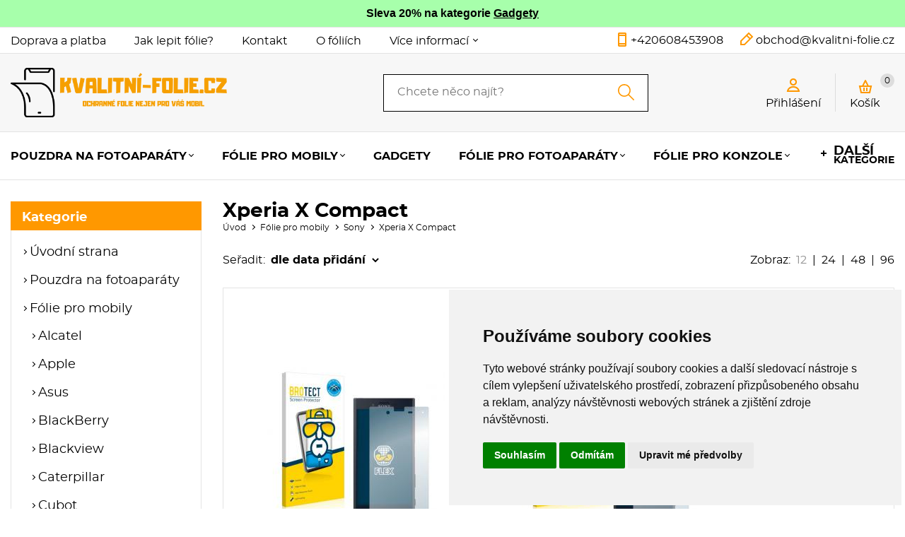

--- FILE ---
content_type: text/html
request_url: https://www.kvalitni-folie.cz/kategorie/xperia-x-compact/
body_size: 320274
content:



<!DOCTYPE html>
<html lang="cs">
	<head>
		<meta charset="windows-1250" />
		<meta content="width=device-width,initial-scale=1.0,shrink-to-fit=no" name="viewport">
	<title>Ochranné fólie na display pro mobilní telefony značky Sony</title>
  	<meta name="keywords" content="Xperia,X,Compact" />
  	<meta name="description" content="E-shop kvalitni-folie.cz. Skladem Xperia X Compact. Doručení až domů nebo osobní odběr." />
 	<meta name="robots" content="all,follow" />
 	<meta name="revisit-after" content="1 days" />
	<meta name="author" content="Code &amp; design: www.4shop.cz; Content: www.4shop.cz; e-mail:info@4shop.cz" />
	<link rel="icon" href="https://www.kvalitni-folie.cz/favicon.ico" type="image/x-icon" />
	<link href="https://shared.4shop.cz/sablona/_design_paris/rs03-oranzovy/css/screen.css" media="screen" rel="stylesheet" type="text/css">
	<link href="https://shared.4shop.cz/sablona/_design_paris/rs03-oranzovy/css/screen-barva.css" media="screen" rel="stylesheet" type="text/css">
	<link href="https://shared.4shop.cz/sablona/_design_paris/rs03-oranzovy/css/print.css" media="print" rel="stylesheet" type="text/css">
	<link href="https://shared.4shop.cz/sablona/_design_paris/rs03-oranzovy/css/drobnosti.css" rel="stylesheet" type="text/css" media="all" />
	<script src="https://code.jquery.com/jquery-3.6.0.min.js"></script>

		<script src="https://shared.4shop.cz/sablona/_design_paris/rs03-oranzovy/js/toggle.js" type="text/javascript"></script>
	<style>
.vyrobcemenu {
display:none;
}
</style>
<script type="text/javascript" src="https://c.seznam.cz/js/rc.js"></script>
<script>
  var retargetingConf = {
    rtgId: 34055
  };
  if (window.rc && window.rc.retargetingHit) {
    window.rc.retargetingHit(retargetingConf);
  }
</script>


<script type="text/javascript" src="https://c.seznam.cz/js/rc.js"></script>
<script>
var conversionConf = {
  id: 100021268,
  value: null
};
if (window.rc && window.rc.conversionHit) {
  window.rc.conversionHit(conversionConf);
}
</script>


<script type="text/javascript" src="https://c.seznam.cz/js/rc.js"></script>
<script>
var conversionConf = {
  id: 100097489,
  value: null
};
if (window.rc && window.rc.conversionHit) {
  window.rc.conversionHit(conversionConf);
}
</script>


<script type="text/javascript">
//<![CDATA[
var _hwq = _hwq || [];
    _hwq.push(['setKey', '426F8E56C4FEF126F24DB4EEC877031E']);_hwq.push(['setTopPos', '60']);_hwq.push(['showWidget', '21']);(function() {
    var ho = document.createElement('script'); ho.type = 'text/javascript'; ho.async = true;
    ho.src = 'https://cz.im9.cz/direct/i/gjs.php?n=wdgt&sak=426F8E56C4FEF126F24DB4EEC877031E';
    var s = document.getElementsByTagName('script')[0]; s.parentNode.insertBefore(ho, s);
})();
//]]>
</script>
	<link rel="apple-touch-icon" sizes="180x180" href="https://www.kvalitni-folie.cz/apple-touch-icon.png">
	<link rel="icon" type="image/png" sizes="32x32" href="https://www.kvalitni-folie.cz/favicon-32x32.png">
	<link rel="icon" type="image/png" sizes="16x16" href="https://www.kvalitni-folie.cz/favicon-16x16.png">
	<link rel="manifest" href="https://www.kvalitni-folie.cz/site.webmanifest">
	<link rel="mask-icon" href="https://www.kvalitni-folie.cz/safari-pinned-tab.svg" color="#5bbad5">

	<link rel="alternate" type="application/xml"  href="https://www.kvalitni-folie.cz/xml_gener_google.xml"  title="Google Merchant">

	<meta name="msapplication-TileColor" content="#da532c">
	<meta name="theme-color" content="#ffffff">

	<meta property="og:locale" content="cs_CZ" />
	<meta property="og:site_name" content="kvalitni-folie.cz" />
	<meta property="og:url" content="https://www.kvalitni-folie.cz//kategorie/xperia-x-compact/" />  
	<meta property="og:title" content="Ochranné fólie pro mobily, chytré hodinky, navigace a tablety. Kvalitní pouzdra pro mobily a tablety. Náhradní řemínky pro chytr" />
	<meta property="og:description" content="E-shop kvalitni-folie.cz. Skladem Xperia X Compact. Doručení až domů nebo osobní odběr." />


<script>
window.dataLayer = window.dataLayer ||   [];
function gtag(){
	dataLayer.push(arguments);
}
gtag('consent', 'default', {
	'ad_storage': 'denied',
	'ad_user_data': 'denied',
	'ad_personalization': 'denied',
	'analytics_storage': 'denied'
});
</script>

<script async src="https://www.googletagmanager.com/gtag/js?id=G-30R6GFHLYV"></script>
<script>
  window.dataLayer = window.dataLayer || [];
  function gtag(){dataLayer.push(arguments);}
  gtag('js', new Date());

  gtag('config', 'G-30R6GFHLYV');
</script>

<script type="text/plain" cookie-consent="tracking">

  var _gaq = _gaq || [];
  _gaq.push(['_setAccount', 'UA-86488352-1']);
  _gaq.push(['_setDomainName', 'kvalitni-folie.cz']);
  _gaq.push(['_trackPageview']);

  (function() {
    var ga = document.createElement('script'); ga.type = 'text/javascript'; ga.async = true;
    ga.src = ('https:' == document.location.protocol ? 'https://ssl' : 'http://www') + '.google-analytics.com/ga.js';
    var s = document.getElementsByTagName('script')[0]; s.parentNode.insertBefore(ga, s);
  })();

</script>




<!-- Google Tag Manager -->
<script>(function(w,d,s,l,i){w[l]=w[l]||[];w[l].push({'gtm.start':
new Date().getTime(),event:'gtm.js'});var f=d.getElementsByTagName(s)[0],
j=d.createElement(s),dl=l!='dataLayer'?'&l='+l:'';j.async=true;j.src=
'https://www.googletagmanager.com/gtm.js?id='+i+dl;f.parentNode.insertBefore(j,f);
})(window,document,'script','dataLayer','GTM-KR2MCDD');</script>
<!-- End Google Tag Manager -->

<!-- Google Tag Manager (noscript) -->
<noscript><iframe src="https://www.googletagmanager.com/ns.html?id=GTM-KR2MCDD"
height="0" width="0" style="display:none;visibility:hidden"></iframe></noscript>
<!-- End Google Tag Manager (noscript) -->





  
<!-- Cookie Consent by TermsFeed (https://www.TermsFeed.com) -->
<script type="text/javascript" src="https://www.termsfeed.com/public/cookie-consent/4.1.0/cookie-consent.js" charset="UTF-8"></script>
<script type="text/javascript" charset="UTF-8">
document.addEventListener('DOMContentLoaded', function () {
cookieconsent.run({"notice_banner_type":"simple","consent_type":"express","palette":"light","language":"cs","page_load_consent_levels":["strictly-necessary"],"notice_banner_reject_button_hide":false,"preferences_center_close_button_hide":false,"page_refresh_confirmation_buttons":false, "callbacks": {"scripts_specific_loaded": (level) => {switch(level) {case 'targeting':gtag('consent', 'update', {'ad_storage': 'granted','ad_user_data': 'granted','ad_personalization': 'granted','analytics_storage': 'granted'});break;}}},"callbacks_force": true});});
</script>
<style>.termsfeed-com---palette-light .cc-nb-okagree {color: #fff;background-color: black;}.termsfeed-com---nb-simple {max-width: 40%;}.termsfeed-com---nb .cc-nb-main-container {padding: 1rem;}.termsfeed-com---nb .cc-nb-title {font-size: 18px;}.termsfeed-com---nb .cc-nb-text {font-size: 12px;margin: 0 0 1rem 0;}.termsfeed-com---palette-light .cc-nb-changep {font-size: 11px;}.termsfeed-com---palette-light .cc-nb-reject {font-size: 11px;}.termsfeed-com---palette-light.termsfeed-com---nb {margin: 5px;}.termsfeed-com---reset p {margin-bottom: 0.4rem;}.termsfeed-com---palette-light .cc-nb-reject {color: #000;background-color: #eaeaea;}</style>
<noscript>ePrivacy and GPDR Cookie Consent by <a href="https://www.TermsFeed.com/" rel="nofollow">TermsFeed Generator</a></noscript>
<!-- End Cookie Consent by TermsFeed (https://www.TermsFeed.com) -->

</head>



<body >


  
<div style="background-color: #a7ffab;text-align: center;padding: 10px;top: 0px;min-height: 17px;font-weight: 700;">
           Sleva 20% na kategorie  <a href='https://www.kvalitni-folie.cz/kategorie/gadgety/' style='color:black;'>Gadgety</a> 
</div>

	<div class="page">




			<div class="top">
				<div>
					<div class="menu">


						<a href=""></a>
						<ul>

<li><a href="https://www.kvalitni-folie.cz/cti/10/doprava-a-platba/" title="Doprava a platba">Doprava a platba</a></li><li><a href="https://www.kvalitni-folie.cz/cti/12/jak-lepit-folie?/" title="Jak lepit fólie?">Jak lepit fólie?</a></li><li><a href="https://www.kvalitni-folie.cz/cti/6/kontakt/" title="Kontakt">Kontakt</a></li><li><a href="https://www.kvalitni-folie.cz/cti/11/o-foliich/" title="O fóliích">O fóliích</a></li>
							<li class="has-sub"><a href="">Více informací</a>
								<ul class="sub">
<li><a href="https://www.kvalitni-folie.cz/cti/4/obchodni-podminky/" title="Obchodní podmínky">Obchodní podmínky</a></li><li><a href="https://www.kvalitni-folie.cz/cti/14/reklamace-a-vraceni-zbozi/" title="Reklamace a vrácení zboží">Reklamace a vrácení zboží</a></li>								</ul>
							</li>
















						</ul>
					</div>
					<ul class="social-sites">
																	</ul>
					<p class="contact-phone"><a href="tel:+420608453908">+420608453908</a></p>
					<p class="contact-mail"><a href="mailto:obchod@kvalitni-folie.cz">obchod@kvalitni-folie.cz</a></p>



				</div>
			</div>


			<header role="banner" >
				<div>
					<div class="logo">


					<!-- Pokud není obrázkové logo, automaticky ho nahradí <span> s textovým názvem e-shopu. -->
										<span><a href="https://www.kvalitni-folie.cz/"><img src="https://www.kvalitni-folie.cz/upload/logo-kvalitni-folie.png" alt="" /></a></span>						
					</div>
					<form role="search" method="get" action="https://www.kvalitni-folie.cz/hledej/">
						<label for="search"></label><input type="search" name="retezec" placeholder="Chcete něco najít?" value="" id="inputText" autocomplete="off" onkeyup="generujNaseptavachledej(event);" onkeydown="posunNaseptavachledej(event);" /><button type="submit"></button>
						<div id="naseptavachledejDiv"></div>
					</form>
					<div class="user">

						<p><a href="#login-form"><span>Přihlášení</span></a></p>

					</div>

				<div class="basket">
					<p><a href="https://www.kvalitni-folie.cz/kosik/">Košík <span id="cart-count-ajax">0</span></a></p>
									</div>
			</div>
			<nav role="navigation">
				<a href="">Menu</a>
				<ol>





<li class="has-sub"><a href="https://www.kvalitni-folie.cz/kategorie/pouzdra-na-fotoaparaty/" title="Pouzdra na fotoaparáty">Pouzdra na fotoaparáty</a><div class="sub"><div>
								
								<ul><li class="header">Kategorie</li><li ><a href="https://www.kvalitni-folie.cz/kategorie/fujifilm-instax-mini-11/" title="FujiFilm Instax mini 11"><img alt="" src="https://www.kvalitni-folie.cz/obrazky/maly_pouzdro-pro-instax-mini-11-cerne.jpg"> FujiFilm Instax mini 11</a></li>
<li ><a href="https://www.kvalitni-folie.cz/kategorie/fujifilm-instax-mini-12/" title="FujiFilm Instax mini 12"><img alt="" src="https://www.kvalitni-folie.cz/obrazky/maly_pouzdro-pro-instax-mini-12-cerne.jpg"> FujiFilm Instax mini 12</a></li>
<li ><a href="https://www.kvalitni-folie.cz/kategorie/fujifilm-instax-mini-9/" title="FujiFilm Instax mini 9"><img alt="" src="https://www.kvalitni-folie.cz/obrazky/maly_pouzdro-pro-instax-mini-9-modra.jpg"> FujiFilm Instax mini 9</a></li>
<li ><a href="https://www.kvalitni-folie.cz/kategorie/fujifilm-instax-square-sq20/" title="FujiFilm Instax Square SQ20"><img alt="" src="https://www.kvalitni-folie.cz/obrazky/maly_pouzdro-pro-instax-square-sq20-beige.jpg"> FujiFilm Instax Square SQ20</a></li>
<li ><a href="https://www.kvalitni-folie.cz/kategorie/fujifilm-instax-square-sq6/" title="Fujifilm Instax Square SQ6"><img alt="" src="https://www.kvalitni-folie.cz/obrazky/maly_pouzdro-pro-fujifilm-instax-mini-70-cire.jpg"> Fujifilm Instax Square SQ6</a></li>
<li  class="last"><a href="https://www.kvalitni-folie.cz/kategorie/fujifilm-instax-wide-300/" title="Fujifilm instax Wide 300"><img alt="" src="https://www.kvalitni-folie.cz/obrazky/maly_pouzdro-pro-fujifilm-instax-wide-300-cerne.jpg"> Fujifilm instax Wide 300</a></li>
							</ul></div>


</div></li>

<li class="has-sub"><a href="https://www.kvalitni-folie.cz/kategorie/folie-pro-mobily/" title="Fólie pro mobily">Fólie pro mobily</a><div class="sub"><div>
								
								<ul><li class="header">Kategorie</li><li ><a href="https://www.kvalitni-folie.cz/kategorie/alcatel/" title="Alcatel"><img alt="" src="https://www.kvalitni-folie.cz/obrazky/maly_1602495623-6x-su75-ultraclear-screen-protector-alcatel-1s-2019.jpg"> Alcatel</a></li>
<li ><a href="https://www.kvalitni-folie.cz/kategorie/apple/" title="Apple"><img alt="" src="https://www.kvalitni-folie.cz/obrazky/maly_4068489955309.jpg"> Apple</a></li>
<li ><a href="https://www.kvalitni-folie.cz/kategorie/asus/" title="Asus"><img alt="" src="https://www.kvalitni-folie.cz/obrazky/maly_ochranna-folie-brotect-airglass-glass-screen-protector-for-asus-smartphone-for-snapdragon-insiders.jpg"> Asus</a></li>
<li ><a href="https://www.kvalitni-folie.cz/kategorie/blackberry/" title="BlackBerry"><img alt="" src="https://www.kvalitni-folie.cz/obrazky/maly_1592325088-2x-brotecthd-clear-screen-protector-blackberry-p9982-porsche-design.jpg"> BlackBerry</a></li>
<li ><a href="https://www.kvalitni-folie.cz/kategorie/blackview/" title="Blackview"><img alt="" src="https://www.kvalitni-folie.cz/obrazky/maly_ochranna-folie-brotect-airglass-glass-screen-protector-for-blackview-bl9000-pro.jpg"> Blackview</a></li>
<li ><a href="https://www.kvalitni-folie.cz/kategorie/caterpillar/" title="Caterpillar"><img alt="" src="https://www.kvalitni-folie.cz/obrazky/maly_ochranna-folie-airglass-premium-glass-screen-protector-caterpillar-cat-s75-zadni-kamera.jpg"> Caterpillar</a></li>
<li ><a href="https://www.kvalitni-folie.cz/kategorie/cubot/" title="Cubot"><img alt="" src="https://www.kvalitni-folie.cz/obrazky/maly_4068489293135.jpg"> Cubot</a></li>
<li ><a href="https://www.kvalitni-folie.cz/kategorie/cyrus/" title="Cyrus"><img alt="" src="https://www.kvalitni-folie.cz/obrazky/maly_1647854183-2x-brotecthd-clear-screen-protector-cyrus-cs45xa.jpg"> Cyrus</a></li>
<li ><a href="https://www.kvalitni-folie.cz/kategorie/doogee/" title="Doogee"><img alt="" src="https://www.kvalitni-folie.cz/obrazky/maly_ochranna-folie-brotect-airglass-glass-screen-protector-for-doogee-v40-pro.jpg"> Doogee</a></li>
<li ><a href="https://www.kvalitni-folie.cz/kategorie/doro-1/" title="Doro"><img alt="" src="https://www.kvalitni-folie.cz/obrazky/maly_1632472988-airglass-premium-glass-screen-protector-doro-8080.jpg"> Doro</a></li>
<li ><a href="https://www.kvalitni-folie.cz/kategorie/evolveo/" title="Evolveo"><img alt="" src="https://www.kvalitni-folie.cz/obrazky/maly_1671086071-ochranne-folie-6x-su75-ultraclear-screen-protector-evolveo-strongphone-g7.jpg"> Evolveo</a></li>
<li ><a href="https://www.kvalitni-folie.cz/kategorie/fairphone/" title="Fairphone"><img alt="" src="https://www.kvalitni-folie.cz/obrazky/maly_1641371668-airglass-premium-glass-screen-protector-fairphone-3-plus.jpg"> Fairphone</a></li>
<li ><a href="https://www.kvalitni-folie.cz/kategorie/gigaset-2/" title="Gigaset"><img alt="" src="https://www.kvalitni-folie.cz/obrazky/maly_2x-brotect-hd-clear-screen-protector-for-gigaset-gs5-lite.jpg"> Gigaset</a></li>
<li ><a href="https://www.kvalitni-folie.cz/kategorie/google/" title="Google"><img alt="" src="https://www.kvalitni-folie.cz/obrazky/maly_4068489940015.jpg"> Google</a></li>
<li ><a href="https://www.kvalitni-folie.cz/kategorie/honor-1/" title="Honor"><img alt="" src="https://www.kvalitni-folie.cz/obrazky/maly_4068489708714.jpg"> Honor</a></li>
<li ><a href="https://www.kvalitni-folie.cz/kategorie/hp-2/" title="HP"><img alt="" src="https://www.kvalitni-folie.cz/obrazky/maly_1538032303-airglass-premium-glass-screen-protector-hp-elite-x3.jpg"> HP</a></li>
<li ><a href="https://www.kvalitni-folie.cz/kategorie/htc/" title="HTC"><img alt="" src="https://www.kvalitni-folie.cz/obrazky/maly_1630399188-2x-brotecthd-clear-screen-protector-htc-desire-21-pro-5g.jpg"> HTC</a></li>
<li ><a href="https://www.kvalitni-folie.cz/kategorie/huawei/" title="Huawei"><img alt="" src="https://www.kvalitni-folie.cz/obrazky/maly_4068489586831.jpg"> Huawei</a></li>
<li ><a href="https://www.kvalitni-folie.cz/kategorie/infinix/" title="Infinix"><img alt="" src="https://www.kvalitni-folie.cz/obrazky/maly_ochranna-folie-brotect-airglass-glass-screen-protector-for-infinix-hot-40-pro.jpg"> Infinix</a></li>
<li ><a href="https://www.kvalitni-folie.cz/kategorie/land-rover/" title="Land Rover"><img alt="" src="https://www.kvalitni-folie.cz/obrazky/maly_1570013844-2x-brotecthd-clear-screen-protector-land-rover-explore.jpg"> Land Rover</a></li>
<li ><a href="https://www.kvalitni-folie.cz/kategorie/lenovo/" title="Lenovo"><img alt="" src="https://www.kvalitni-folie.cz/obrazky/maly_ochranne-folie-2x-brotect-hd-clear-screen-protector-for-lenovo-legion-go.jpg"> Lenovo</a></li>
<li ><a href="https://www.kvalitni-folie.cz/kategorie/letv/" title="LeTV"><img alt="" src="https://www.kvalitni-folie.cz/obrazky/maly_1472205570-2x-brotecthd-clear-screen-protector-letv-1s.jpg"> LeTV</a></li>
<li ><a href="https://www.kvalitni-folie.cz/kategorie/lg/" title="LG"><img alt="" src="https://www.kvalitni-folie.cz/obrazky/maly_1634292100-brotect-flex-full-cover-protector-lg-velvet.jpg"> LG</a></li>
<li ><a href="https://www.kvalitni-folie.cz/kategorie/meizu-1/" title="Meizu"><img alt="" src="https://www.kvalitni-folie.cz/obrazky/maly_1545203975-2x-brotecthd-clear-screen-protector-meizu-16th.jpg"> Meizu</a></li>
<li ><a href="https://www.kvalitni-folie.cz/kategorie/microsoft/" title="Microsoft"><img alt="" src="https://www.kvalitni-folie.cz/obrazky/maly_1479058458-2x-brotecthd-clear-screen-protector-microsoft-lumia-550.jpg"> Microsoft</a></li>
<li ><a href="https://www.kvalitni-folie.cz/kategorie/hmd/" title="HMD"><img alt="" src="https://www.kvalitni-folie.cz/obrazky/maly_ochranna-folie-brotect-airglass-glass-screen-protector-for-hmd-skyline.jpg"> HMD</a></li>
<li ><a href="https://www.kvalitni-folie.cz/kategorie/motorola/" title="Motorola"><img alt="" src="https://www.kvalitni-folie.cz/obrazky/maly_4068489488319.jpg"> Motorola</a></li>
<li ><a href="https://www.kvalitni-folie.cz/kategorie/no-1/" title="No. 1"><img alt="" src="https://www.kvalitni-folie.cz/obrazky/maly_1458149594-6x-su75-ultraclear-screen-protector-no-1-x1-x-men.jpg"> No. 1</a></li>
<li ><a href="https://www.kvalitni-folie.cz/kategorie/nothing/" title="Nothing"><img alt="" src="https://www.kvalitni-folie.cz/obrazky/maly_4068489804232.jpg"> Nothing</a></li>
<li ><a href="https://www.kvalitni-folie.cz/kategorie/nokia/" title="Nokia"><img alt="" src="https://www.kvalitni-folie.cz/obrazky/maly_ochranne-folie-2x-brotect-flex-full-cover-screen-protector-for-nokia-3310-2017.jpg"> Nokia</a></li>
<li ><a href="https://www.kvalitni-folie.cz/kategorie/nubia-1/" title="Nubia"><img alt="" src="https://www.kvalitni-folie.cz/obrazky/maly_ochranna-folie-brotect-airglass-glass-screen-protector-for-nubia-redmagic-8s-pro.jpg"> Nubia</a></li>
<li ><a href="https://www.kvalitni-folie.cz/kategorie/oneplus/" title="OnePlus"><img alt="" src="https://www.kvalitni-folie.cz/obrazky/maly_4068489353280.jpg"> OnePlus</a></li>
<li ><a href="https://www.kvalitni-folie.cz/kategorie/oppo/" title="Oppo"><img alt="" src="https://www.kvalitni-folie.cz/obrazky/maly_4068489526790.jpg"> Oppo</a></li>
<li ><a href="https://www.kvalitni-folie.cz/kategorie/-oukitel/" title=" Oukitel"><img alt="" src="https://www.kvalitni-folie.cz/obrazky/maly_ochranna-folie-brotect-airglass-glass-screen-protector-for-oukitel-wp23.jpg">  Oukitel</a></li>
<li ><a href="https://www.kvalitni-folie.cz/kategorie/rugggear/" title="RuggGear"><img alt="" src="https://www.kvalitni-folie.cz/obrazky/maly_1623078914-2x-brotecthd-clear-screen-protector-ruggear-rg725.jpg"> RuggGear</a></li>
<li ><a href="https://www.kvalitni-folie.cz/kategorie/realme/" title="Realme"><img alt="" src="https://www.kvalitni-folie.cz/obrazky/maly_4068489700183.jpg"> Realme</a></li>
<li ><a href="https://www.kvalitni-folie.cz/kategorie/samsung/" title="Samsung"><img alt="" src="https://www.kvalitni-folie.cz/obrazky/maly_4068489758191.jpg"> Samsung</a></li>
<li ><a href="https://www.kvalitni-folie.cz/kategorie/sony/" title="Sony"><img alt="" src="https://www.kvalitni-folie.cz/obrazky/maly_4068489825589.jpg"> Sony</a></li>
<li ><a href="https://www.kvalitni-folie.cz/kategorie/tcl-1/" title="TCL"><img alt="" src="https://www.kvalitni-folie.cz/obrazky/maly_ochranna-folie-brotect-airglass-glass-screen-protector-for-tcl-30-se.jpg"> TCL</a></li>
<li ><a href="https://www.kvalitni-folie.cz/kategorie/ulefone/" title="Ulefone"><img alt="" src="https://www.kvalitni-folie.cz/obrazky/maly_ochranna-folie-brotect-airglass-glass-screen-protector-for-ulefone-armor-mini-20-pro.jpg"> Ulefone</a></li>
<li ><a href="https://www.kvalitni-folie.cz/kategorie/umi/" title="UMI"><img alt="" src="https://www.kvalitni-folie.cz/obrazky/maly_1485417878-6x-su75-ultraclear-screen-protector-umi-plus-e.jpg"> UMI</a></li>
<li ><a href="https://www.kvalitni-folie.cz/kategorie/umidigi/" title="Umidigi"><img alt="" src="https://www.kvalitni-folie.cz/obrazky/maly_ochranne-folie-2x-brotect-hd-clear-screen-protector-for-umidigi-g1-tab-kids.jpg"> Umidigi</a></li>
<li ><a href="https://www.kvalitni-folie.cz/kategorie/vernee-/" title="Vernee "><img alt="" src="https://www.kvalitni-folie.cz/obrazky/maly_1526209167-airglass-premium-glass-screen-protector-vernee-m6.jpg"> Vernee </a></li>
<li ><a href="https://www.kvalitni-folie.cz/kategorie/vivo-1/" title="Vivo"><img alt="" src="https://www.kvalitni-folie.cz/obrazky/maly_4068489512427.jpg"> Vivo</a></li>
<li ><a href="https://www.kvalitni-folie.cz/kategorie/vodafone/" title="Vodafone"><img alt="" src="https://www.kvalitni-folie.cz/obrazky/maly_1568206326-2x-brotecthd-clear-screen-protector-vodafone-smart-n10.jpg"> Vodafone</a></li>
<li ><a href="https://www.kvalitni-folie.cz/kategorie/xiaomi/" title="Xiaomi"><img alt="" src="https://www.kvalitni-folie.cz/obrazky/maly_4068489481730.jpg"> Xiaomi</a></li>
<li  class="last"><a href="https://www.kvalitni-folie.cz/kategorie/zte/" title="ZTE"><img alt="" src="https://www.kvalitni-folie.cz/obrazky/maly_ochranne-folie-2x-brotect-flex-full-cover-screen-protector-for-zte-axon-40-ultra.jpg"> ZTE</a></li>
							</ul></div>


</div></li>

<li><a href="https://www.kvalitni-folie.cz/kategorie/gadgety/" title="Gadgety">Gadgety</a></li>
<li class="has-sub"><a href="https://www.kvalitni-folie.cz/kategorie/folie-pro-fotoaparaty/" title="Fólie pro fotoaparáty">Fólie pro fotoaparáty</a><div class="sub"><div>
								
								<ul><li class="header">Kategorie</li><li ><a href="https://www.kvalitni-folie.cz/kategorie/canon/" title="Canon"><img alt="" src="https://www.kvalitni-folie.cz/obrazky/maly_ochranna-folie-airglass-premium-glass-screen-protector-canon-powershot-g7-x-mark-iii.jpg"> Canon</a></li>
<li ><a href="https://www.kvalitni-folie.cz/kategorie/fujifilm/" title="FujiFilm"><img alt="" src="https://www.kvalitni-folie.cz/obrazky/maly_4068489519327.jpg"> FujiFilm</a></li>
<li ><a href="https://www.kvalitni-folie.cz/kategorie/leica-1/" title="Leica"><img alt="" src="https://www.kvalitni-folie.cz/obrazky/maly_4068489347944.jpg"> Leica</a></li>
<li ><a href="https://www.kvalitni-folie.cz/kategorie/nikon/" title="Nikon"><img alt="" src="https://www.kvalitni-folie.cz/obrazky/maly_ochranna-folie-airglass-premium-glass-screen-protector-nikon-coolpix-p1000.jpg"> Nikon</a></li>
<li ><a href="https://www.kvalitni-folie.cz/kategorie/panasonic/" title="Panasonic"><img alt="" src="https://www.kvalitni-folie.cz/obrazky/maly_ochranna-folie-brotect-airglass-glass-screen-protector-for-panasonic-lumix-dmc-fz2000.jpg"> Panasonic</a></li>
<li ><a href="https://www.kvalitni-folie.cz/kategorie/pentax/" title="Pentax"><img alt="" src="https://www.kvalitni-folie.cz/obrazky/maly_4251046267834.jpg"> Pentax</a></li>
<li ><a href="https://www.kvalitni-folie.cz/kategorie/olympus/" title="Olympus"><img alt="" src="https://www.kvalitni-folie.cz/obrazky/maly_ochranne-folie-2x-brotect-hd-clear-screen-protector-for-olympus-om-system-tough-tg-7.jpg"> Olympus</a></li>
<li  class="last"><a href="https://www.kvalitni-folie.cz/kategorie/sony-1/" title="Sony"><img alt="" src="https://www.kvalitni-folie.cz/obrazky/maly_4066208546715.jpg"> Sony</a></li>
							</ul></div>


</div></li>

<li class="has-sub"><a href="https://www.kvalitni-folie.cz/kategorie/folie-pro-konzole/" title="Fólie pro konzole">Fólie pro konzole</a><div class="sub"><div>
								
								<ul><li class="header">Kategorie</li><li ><a href="https://www.kvalitni-folie.cz/kategorie/nintendo/" title="Nintendo"><img alt="" src="https://www.kvalitni-folie.cz/obrazky/maly_1573229724-2x-brotecthd-clear-screen-protector-nintendo-switch-lite.jpg"> Nintendo</a></li>
<li ><a href="https://www.kvalitni-folie.cz/kategorie/asus-6/" title="Asus"><img alt="" src="https://www.kvalitni-folie.cz/obrazky/maly_ochranne-folie-2x-brotect-flex-full-cover-screen-protector-for-asus-rog-ally-2023-rc71l.jpg"> Asus</a></li>
<li ><a href="https://www.kvalitni-folie.cz/kategorie/msi/" title="MSI"><img alt="" src="https://www.kvalitni-folie.cz/obrazky/maly_4068489700268.jpg"> MSI</a></li>
<li  class="last"><a href="https://www.kvalitni-folie.cz/kategorie/sony-3/" title="Sony"><img alt="" src="https://www.kvalitni-folie.cz/obrazky/maly_4066208981493.jpg"> Sony</a></li>
							</ul></div>


</div></li>









						<li class="has-sub more">
							<a href=""><span>Další</span> kategorie</a>
							<ul class="sub">

<li><a href="https://www.kvalitni-folie.cz/kategorie/folie-pro-navigace/" title="Fólie pro navigace">Fólie pro navigace</a></li>
<li><a href="https://www.kvalitni-folie.cz/kategorie/folie-pro-merici-pristroje/" title="Fólie pro měřící přístroje">Fólie pro měřící přístroje</a></li>
<li><a href="https://www.kvalitni-folie.cz/kategorie/folie-pro-mobilni-pos/" title="Fólie pro mobilní POS">Fólie pro mobilní POS</a></li>
<li><a href="https://www.kvalitni-folie.cz/kategorie/folie-pro-smartwatches-/" title="Fólie pro Smartwatches ">Fólie pro Smartwatches </a></li>
<li><a href="https://www.kvalitni-folie.cz/kategorie/folie-pro-tablety/" title="Fólie pro tablety">Fólie pro tablety</a></li>
<li><a href="https://www.kvalitni-folie.cz/kategorie/folie-pro-videokamery/" title="Fólie pro videokamery">Fólie pro videokamery</a></li>
<li><a href="https://www.kvalitni-folie.cz/kategorie/folie-pro-ebooky/" title="Fólie pro Ebooky">Fólie pro Ebooky</a></li>
<li><a href="https://www.kvalitni-folie.cz/kategorie/nahradni-reminky-pro-smartwatches/" title="Náhradní řemínky pro smartwatches">Náhradní řemínky pro smartwatches</a></li>
<li><a href="https://www.kvalitni-folie.cz/kategorie/pouzdra-pro-ebooky/" title="Pouzdra pro Ebooky">Pouzdra pro Ebooky</a></li>
<li><a href="https://www.kvalitni-folie.cz/kategorie/pouzdra-pro-gps/" title="Pouzdra pro GPS">Pouzdra pro GPS</a></li>
<li><a href="https://www.kvalitni-folie.cz/kategorie/prislusenstvi-pro-herni-konzole/" title="Příslušenství pro herní konzole">Příslušenství pro herní konzole</a></li>
<li><a href="https://www.kvalitni-folie.cz/kategorie/pouzdra-pro-mobily/" title="Pouzdra pro mobily">Pouzdra pro mobily</a></li>
<li><a href="https://www.kvalitni-folie.cz/kategorie/pouzdra-pro-tablety/" title="Pouzdra pro tablety">Pouzdra pro tablety</a></li>
<li><a href="https://www.kvalitni-folie.cz/kategorie/univerzalni-prislusenstvi/" title="Univerzální příslušenství">Univerzální příslušenství</a></li>



    <li><a href="https://www.kvalitni-folie.cz/index.php?co=megaakce&amp;druh=vyprodej" title="Výprodej zboží!">Výprodej</a></li>



    <li><a href="https://www.kvalitni-folie.cz/megaakce/" title="Akční nabídka!">Akce</a></li>


							</ul>
						</li>


					</ol>
				</nav>
			</header>






























		<main class="products">




 <style>
/* výchozí: zobrazit vše */
.left-sidebar {
    display: block;
}

#close-filter {
    display: none;
}

/* zobrazit tlačítko jen na mobilu */
#toggle-filter {
    display: none;
}

@media (max-width: 1000px) {

    /* výchozí: levý sloupec skrytý */
    .left-sidebar:not(:only-child) {
        display: none;
    }

    /* tlačítko zobrazit na mobilu */
    #toggle-filter {
        display: inline-block;
        padding: 10px 15px;
        margin: 0px;
        background: #eee;
        border: 1px solid #ccc;
        cursor: pointer;
    }

    /* pokud je sloupec otevřený */
    .left-sidebar.open {
        display: flex !important;
        justify-content: center;
        align-items: center;
        position: fixed;
        inset: 0;
        background: rgba(0, 0, 0, 0.6);
        z-index: 9999;
        padding: 20px;
    } 

    /* uvnitř .left-sidebar zobraz pouze #filter-panel */
    .left-sidebar.open > *:not(#filter-panel) {
        display: none !important;
    }

    /* styl modálního okna */
    .left-sidebar.open #filter-panel {
        background: white;
        border-radius: 12px;
        padding: 20px;
        width: 100%;
        max-width: 500px;
        max-height: 90vh;
        overflow-y: auto;
        position: relative;
        box-shadow: 0 0 15px rgba(0,0,0,0.4);
    }

    .left-sidebar.open #close-filter {
        display: block;
        position: absolute;
        top: 10px;
        right: 10px;
        background: transparent;
        border: none;
        font-size: 24px;
        font-weight: bold;
        color: #333;
        cursor: pointer;
        z-index: 10000;
    }

    #filter-panel.open {
        display: block !important; /* nebo flex */
        position: relative;        /* nutné pro absolutní pozici X */
        background: white;
        padding: 20px;
        border-radius: 10px;
        max-width: 500px;
        width: 100%;
        max-height: 90%;
        overflow-y: auto;
        box-shadow: 0 0 15px rgba(0, 0, 0, 0.4);
    }

    #filter-panel.open #close-filter {
        display: block;
        position: absolute;
        top: 10px;
        right: 10px;
        background: transparent;
        border: none;
        font-size: 24px;
        font-weight: bold;
        color: #444;
        cursor: pointer;
        z-index: 10001;
    }

    main div.columns > div:nth-of-type(1):not(:only-child) {
       margin-right: 0rem;
       width: 93%;
    }

}

</style>

				<div class="columns">
					<div class="left-sidebar">
												<div class="categories">
							<p>Kategorie</p>
<ul id="cat">


<li><a href="https://www.kvalitni-folie.cz/" title="Úvodní strana" class="uvodnistrana">Úvodní strana</a></li>

<li ><a href="https://www.kvalitni-folie.cz/kategorie/pouzdra-na-fotoaparaty/" title="Pouzdra na fotoaparáty">Pouzdra na fotoaparáty</a>
<ul class="sub" id="a2992" style="display: none; margin-left: 12px;">
<li ><a href="https://www.kvalitni-folie.cz/kategorie/fujifilm-instax-square-sq20/"  title="FujiFilm Instax Square SQ20">FujiFilm Instax Square SQ20</a></li>
<li ><a href="https://www.kvalitni-folie.cz/kategorie/fujifilm-instax-mini-9/"  title="FujiFilm Instax mini 9">FujiFilm Instax mini 9</a></li>
<li ><a href="https://www.kvalitni-folie.cz/kategorie/fujifilm-instax-mini-12/"  title="FujiFilm Instax mini 12">FujiFilm Instax mini 12</a></li>
<li ><a href="https://www.kvalitni-folie.cz/kategorie/fujifilm-instax-mini-11/"  title="FujiFilm Instax mini 11">FujiFilm Instax mini 11</a></li>
<li ><a href="https://www.kvalitni-folie.cz/kategorie/fujifilm-instax-wide-300/"  title="Fujifilm instax Wide 300">Fujifilm instax Wide 300</a></li>
<li ><a href="https://www.kvalitni-folie.cz/kategorie/fujifilm-instax-square-sq6/"  title="Fujifilm Instax Square SQ6">Fujifilm Instax Square SQ6</a></li>
</ul></li>

<li ><a href="https://www.kvalitni-folie.cz/kategorie/folie-pro-mobily/" title="Fólie pro mobily">Fólie pro mobily</a>
<ul class="sub" id="a0" style="display: none; margin-left: 12px;">
<li ><a href="https://www.kvalitni-folie.cz/kategorie/alcatel/"  title="Alcatel">Alcatel</a>
<ul class="sub" id="a2" style="display: none; margin-left: 12px;">
<li ><a href="https://www.kvalitni-folie.cz/kategorie/1c-2019/"  title="1C 2019">1C 2019</a></li>
<li ><a href="https://www.kvalitni-folie.cz/kategorie/1s-2019/"  title="1S 2019">1S 2019</a></li>
<li ><a href="https://www.kvalitni-folie.cz/kategorie/3c/"  title="3C">3C</a></li>
<li ><a href="https://www.kvalitni-folie.cz/kategorie/3x-2019/"  title="3X 2019">3X 2019</a></li>
<li ><a href="https://www.kvalitni-folie.cz/kategorie/5v/"  title="5V">5V</a></li>
<li ><a href="https://www.kvalitni-folie.cz/kategorie/idol-4/"  title="Idol 4">Idol 4</a></li>
<li ><a href="https://www.kvalitni-folie.cz/kategorie/idol-5/"  title="Idol 5">Idol 5</a></li>
<li ><a href="https://www.kvalitni-folie.cz/kategorie/one-touch-pop-2-(4-5)-/"  title="One Touch Pop 2 (4.5) ">One Touch Pop 2 (4.5) </a></li>
<li ><a href="https://www.kvalitni-folie.cz/kategorie/one-touch-pop-2-(5)/"  title="One Touch Pop 2 (5)">One Touch Pop 2 (5)</a></li>
<li ><a href="https://www.kvalitni-folie.cz/kategorie/u5-3g/"  title="U5 3G">U5 3G</a></li>
<li ><a href="https://www.kvalitni-folie.cz/kategorie/u5-4g/"  title="U5 4G">U5 4G</a></li>
</ul></li>

<li ><a href="https://www.kvalitni-folie.cz/kategorie/apple/"  title="Apple">Apple</a>
<ul class="sub" id="a3" style="display: none; margin-left: 12px;">
<li ><a href="https://www.kvalitni-folie.cz/kategorie/iphone-5s/"  title="iPhone 5s">iPhone 5s</a></li>
<li ><a href="https://www.kvalitni-folie.cz/kategorie/iphone-6/"  title="iPhone 6">iPhone 6</a></li>
<li ><a href="https://www.kvalitni-folie.cz/kategorie/iphone-6-plus/"  title="iPhone 6 Plus">iPhone 6 Plus</a></li>
<li ><a href="https://www.kvalitni-folie.cz/kategorie/iphone-6s/"  title="iPhone 6S">iPhone 6S</a></li>
<li ><a href="https://www.kvalitni-folie.cz/kategorie/iphone-6s-plus/"  title="iPhone 6S Plus">iPhone 6S Plus</a></li>
<li ><a href="https://www.kvalitni-folie.cz/kategorie/iphone-7/"  title="iPhone 7">iPhone 7</a></li>
<li ><a href="https://www.kvalitni-folie.cz/kategorie/iphone-7-plus/"  title="iPhone 7 Plus">iPhone 7 Plus</a></li>
<li ><a href="https://www.kvalitni-folie.cz/kategorie/iphone-8/"  title="iPhone 8">iPhone 8</a></li>
<li ><a href="https://www.kvalitni-folie.cz/kategorie/iphone-8-plus/"  title="iPhone 8 Plus">iPhone 8 Plus</a></li>
<li ><a href="https://www.kvalitni-folie.cz/kategorie/iphone-11/"  title="iPhone 11">iPhone 11</a></li>
<li ><a href="https://www.kvalitni-folie.cz/kategorie/iphone-11-pro/"  title="iPhone 11 Pro">iPhone 11 Pro</a></li>
<li ><a href="https://www.kvalitni-folie.cz/kategorie/iphone-11-pro-max/"  title="iPhone 11 Pro Max">iPhone 11 Pro Max</a></li>
<li ><a href="https://www.kvalitni-folie.cz/kategorie/iphone-12/"  title="iPhone 12">iPhone 12</a></li>
<li ><a href="https://www.kvalitni-folie.cz/kategorie/iphone-12-mini-1/"  title="iPhone 12 Mini">iPhone 12 Mini</a></li>
<li ><a href="https://www.kvalitni-folie.cz/kategorie/iphone-12-pro/"  title="iPhone 12 Pro">iPhone 12 Pro</a></li>
<li ><a href="https://www.kvalitni-folie.cz/kategorie/iphone-13/"  title="iPhone 13">iPhone 13</a></li>
<li ><a href="https://www.kvalitni-folie.cz/kategorie/iphone-13-mini/"  title="iPhone 13 mini">iPhone 13 mini</a></li>
<li ><a href="https://www.kvalitni-folie.cz/kategorie/iphone-13-pro/"  title="iPhone 13 Pro">iPhone 13 Pro</a></li>
<li ><a href="https://www.kvalitni-folie.cz/kategorie/iphone-13-pro-max/"  title="iPhone 13 Pro Max">iPhone 13 Pro Max</a></li>
<li ><a href="https://www.kvalitni-folie.cz/kategorie/iphone-14/"  title="iPhone 14">iPhone 14</a></li>
<li ><a href="https://www.kvalitni-folie.cz/kategorie/iphone-17/"  title="iPhone 17">iPhone 17</a></li>
<li ><a href="https://www.kvalitni-folie.cz/kategorie/iphone-se-2016/"  title="iPhone SE 2016">iPhone SE 2016</a></li>
<li ><a href="https://www.kvalitni-folie.cz/kategorie/iphone-16-pro/"  title="iPhone 16 pro">iPhone 16 pro</a></li>
<li ><a href="https://www.kvalitni-folie.cz/kategorie/iphone-16/"  title="iPhone 16">iPhone 16</a></li>
<li ><a href="https://www.kvalitni-folie.cz/kategorie/iphone-15/"  title="iPhone 15">iPhone 15</a></li>
<li ><a href="https://www.kvalitni-folie.cz/kategorie/iphone-se-2-2020/"  title="iPhone SE 2 2020">iPhone SE 2 2020</a></li>
<li ><a href="https://www.kvalitni-folie.cz/kategorie/iphone-se-3-2022/"  title="iPhone SE 3 2022">iPhone SE 3 2022</a></li>
<li ><a href="https://www.kvalitni-folie.cz/kategorie/iphone-x/"  title="iPhone X">iPhone X</a></li>
<li ><a href="https://www.kvalitni-folie.cz/kategorie/iphone-xr/"  title="iPhone XR">iPhone XR</a></li>
<li ><a href="https://www.kvalitni-folie.cz/kategorie/iphone-xs/"  title="iPhone Xs">iPhone Xs</a></li>
<li ><a href="https://www.kvalitni-folie.cz/kategorie/iphone-xs-max/"  title="iPhone Xs Max">iPhone Xs Max</a></li>
</ul></li>

<li ><a href="https://www.kvalitni-folie.cz/kategorie/asus/"  title="Asus">Asus</a>
<ul class="sub" id="a4" style="display: none; margin-left: 12px;">
<li ><a href="https://www.kvalitni-folie.cz/kategorie/rog-phone/"  title="ROG Phone">ROG Phone</a></li>
<li ><a href="https://www.kvalitni-folie.cz/kategorie/rog-phone-2/"  title="ROG Phone 2">ROG Phone 2</a></li>
<li ><a href="https://www.kvalitni-folie.cz/kategorie/rog-phone-3-zs661ks/"  title="ROG Phone 3 ZS661KS">ROG Phone 3 ZS661KS</a></li>
<li ><a href="https://www.kvalitni-folie.cz/kategorie/rog-phone-5/"  title="ROG Phone 5">ROG Phone 5</a></li>
<li ><a href="https://www.kvalitni-folie.cz/kategorie/zenfone-2-laser-ze500kl/"  title="ZenFone 2 Laser ZE500KL">ZenFone 2 Laser ZE500KL</a></li>
<li ><a href="https://www.kvalitni-folie.cz/kategorie/zenfone-3-ze520kl-1/"  title="ZenFone 3 ZE520KL">ZenFone 3 ZE520KL</a></li>
<li ><a href="https://www.kvalitni-folie.cz/kategorie/zenfone-3-max-zc520tl/"  title="ZenFone 3 Max ZC520TL">ZenFone 3 Max ZC520TL</a></li>
<li ><a href="https://www.kvalitni-folie.cz/kategorie/zenfone-3-max-zc553kl/"  title="ZenFone 3 Max ZC553KL">ZenFone 3 Max ZC553KL</a></li>
<li ><a href="https://www.kvalitni-folie.cz/kategorie/zenfone-5-ze620kl/"  title="Zenfone 5 ZE620KL">Zenfone 5 ZE620KL</a></li>
<li ><a href="https://www.kvalitni-folie.cz/kategorie/zenfone-5z-zs620kl/"  title="Zenfone 5z ZS620KL">Zenfone 5z ZS620KL</a></li>
<li ><a href="https://www.kvalitni-folie.cz/kategorie/zenfone-7-pro-zs671ks/"  title="Zenfone 7 Pro ZS671KS">Zenfone 7 Pro ZS671KS</a></li>
<li ><a href="https://www.kvalitni-folie.cz/kategorie/zenfone-8/"  title="ZenFone 8">ZenFone 8</a></li>
<li ><a href="https://www.kvalitni-folie.cz/kategorie/zenfone-go-zc500tg/"  title="ZenFone GO ZC500TG">ZenFone GO ZC500TG</a></li>
<li ><a href="https://www.kvalitni-folie.cz/kategorie/zenfone-go-zb500kl/"  title="ZenFone Go ZB500KL">ZenFone Go ZB500KL</a></li>
<li ><a href="https://www.kvalitni-folie.cz/kategorie/rog-phone-6/"  title="ROG Phone 6">ROG Phone 6</a></li>
<li ><a href="https://www.kvalitni-folie.cz/kategorie/zenfone-max-zc550kl/"  title="ZenFone Max ZC550KL">ZenFone Max ZC550KL</a></li>
<li ><a href="https://www.kvalitni-folie.cz/kategorie/zenfone-max-pro-(m1)/"  title="ZenFone Max Pro (M1)">ZenFone Max Pro (M1)</a></li>
<li ><a href="https://www.kvalitni-folie.cz/kategorie/zenfone-max-pro-(m2)/"  title="ZenFone Max Pro (M2)">ZenFone Max Pro (M2)</a></li>
</ul></li>

<li ><a href="https://www.kvalitni-folie.cz/kategorie/blackberry/"  title="BlackBerry">BlackBerry</a>
<ul class="sub" id="a5" style="display: none; margin-left: 12px;">
<li ><a href="https://www.kvalitni-folie.cz/kategorie/classic-q20/"  title="Classic Q20">Classic Q20</a></li>
<li ><a href="https://www.kvalitni-folie.cz/kategorie/dtek50/"  title="DTEK50">DTEK50</a></li>
<li ><a href="https://www.kvalitni-folie.cz/kategorie/dtek60/"  title="DTEK60">DTEK60</a></li>
<li ><a href="https://www.kvalitni-folie.cz/kategorie/leap/"  title="Leap">Leap</a></li>
<li ><a href="https://www.kvalitni-folie.cz/kategorie/keyone/"  title="Keyone">Keyone</a></li>
<li ><a href="https://www.kvalitni-folie.cz/kategorie/key-2/"  title="Key 2">Key 2</a></li>
<li ><a href="https://www.kvalitni-folie.cz/kategorie/key-2-le/"  title="Key 2 LE">Key 2 LE</a></li>
<li ><a href="https://www.kvalitni-folie.cz/kategorie/motion/"  title="Motion">Motion</a></li>
<li ><a href="https://www.kvalitni-folie.cz/kategorie/p9982-porsche-design/"  title="P9982 Porsche Design">P9982 Porsche Design</a></li>
<li ><a href="https://www.kvalitni-folie.cz/kategorie/passport/"  title="Passport">Passport</a></li>
<li ><a href="https://www.kvalitni-folie.cz/kategorie/q5/"  title="Q5">Q5</a></li>
<li ><a href="https://www.kvalitni-folie.cz/kategorie/q10/"  title="Q10">Q10</a></li>
<li ><a href="https://www.kvalitni-folie.cz/kategorie/z10/"  title="Z10">Z10</a></li>
<li ><a href="https://www.kvalitni-folie.cz/kategorie/z30/"  title="Z30">Z30</a></li>
</ul></li>

<li ><a href="https://www.kvalitni-folie.cz/kategorie/blackview/"  title="Blackview">Blackview</a>
<ul class="sub" id="a213" style="display: none; margin-left: 12px;">
<li ><a href="https://www.kvalitni-folie.cz/kategorie/a7/"  title="A7">A7</a></li>
<li ><a href="https://www.kvalitni-folie.cz/kategorie/a7-pro/"  title="A7 Pro">A7 Pro</a></li>
<li ><a href="https://www.kvalitni-folie.cz/kategorie/bl6000-pro-5g/"  title="BL6000 Pro 5G">BL6000 Pro 5G</a></li>
<li ><a href="https://www.kvalitni-folie.cz/kategorie/bl8800-5g/"  title="BL8800 5G">BL8800 5G</a></li>
<li ><a href="https://www.kvalitni-folie.cz/kategorie/bv2000-/"  title="BV2000 ">BV2000 </a></li>
<li ><a href="https://www.kvalitni-folie.cz/kategorie/bv4000-pro/"  title="BV4000 Pro">BV4000 Pro</a></li>
<li ><a href="https://www.kvalitni-folie.cz/kategorie/bv4900-pro/"  title="BV4900 Pro">BV4900 Pro</a></li>
<li ><a href="https://www.kvalitni-folie.cz/kategorie/bv5000/"  title="BV5000">BV5000</a></li>
<li ><a href="https://www.kvalitni-folie.cz/kategorie/bv5500/"  title="BV5500">BV5500</a></li>
<li ><a href="https://www.kvalitni-folie.cz/kategorie/bv5800/"  title="BV5800">BV5800</a></li>
<li ><a href="https://www.kvalitni-folie.cz/kategorie/bv5900/"  title="BV5900">BV5900</a></li>
<li ><a href="https://www.kvalitni-folie.cz/kategorie/bv9300/"  title="BV9300">BV9300</a></li>
<li ><a href="https://www.kvalitni-folie.cz/kategorie/bv8800/"  title="BV8800">BV8800</a></li>
<li ><a href="https://www.kvalitni-folie.cz/kategorie/bv6000/"  title="BV6000">BV6000</a></li>
<li ><a href="https://www.kvalitni-folie.cz/kategorie/bv6100/"  title="BV6100">BV6100</a></li>
<li ><a href="https://www.kvalitni-folie.cz/kategorie/bv6300-pro/"  title="BV6300 Pro">BV6300 Pro</a></li>
<li ><a href="https://www.kvalitni-folie.cz/kategorie/bv6600/"  title="BV6600">BV6600</a></li>
<li ><a href="https://www.kvalitni-folie.cz/kategorie/bv7000-pro/"  title="BV7000 Pro">BV7000 Pro</a></li>
<li ><a href="https://www.kvalitni-folie.cz/kategorie/bv8000-pro/"  title="BV8000 Pro">BV8000 Pro</a></li>
<li ><a href="https://www.kvalitni-folie.cz/kategorie/bv9000-pro/"  title="BV9000 Pro">BV9000 Pro</a></li>
<li ><a href="https://www.kvalitni-folie.cz/kategorie/bv9500/"  title="BV9500">BV9500</a></li>
<li ><a href="https://www.kvalitni-folie.cz/kategorie/bv9600-pro/"  title="BV9600 Pro">BV9600 Pro</a></li>
<li ><a href="https://www.kvalitni-folie.cz/kategorie/bv9700-pro/"  title="BV9700 Pro">BV9700 Pro</a></li>
<li ><a href="https://www.kvalitni-folie.cz/kategorie/bv9900-pro/"  title="BV9900 Pro">BV9900 Pro</a></li>
<li ><a href="https://www.kvalitni-folie.cz/kategorie/bv9800-pro/"  title="BV9800 Pro">BV9800 Pro</a></li>
<li ><a href="https://www.kvalitni-folie.cz/kategorie/bv9900e/"  title="BV9900E">BV9900E</a></li>
<li ><a href="https://www.kvalitni-folie.cz/kategorie/p2-1/"  title="P2">P2</a></li>
<li ><a href="https://www.kvalitni-folie.cz/kategorie/p10000-pro/"  title="P10000 Pro">P10000 Pro</a></li>
<li ><a href="https://www.kvalitni-folie.cz/kategorie/zeta/"  title="Zeta">Zeta</a></li>
</ul></li>

<li ><a href="https://www.kvalitni-folie.cz/kategorie/caterpillar/"  title="Caterpillar">Caterpillar</a>
<ul class="sub" id="a6" style="display: none; margin-left: 12px;">
<li ><a href="https://www.kvalitni-folie.cz/kategorie/cat-b15q/"  title="Cat B15Q">Cat B15Q</a></li>
<li ><a href="https://www.kvalitni-folie.cz/kategorie/cat-b25-/"  title="Cat B25 ">Cat B25 </a></li>
<li ><a href="https://www.kvalitni-folie.cz/kategorie/cat-b35/"  title="Cat B35">Cat B35</a></li>
<li ><a href="https://www.kvalitni-folie.cz/kategorie/cat-s30/"  title="Cat S30">Cat S30</a></li>
<li ><a href="https://www.kvalitni-folie.cz/kategorie/cat-s31/"  title="Cat S31">Cat S31</a></li>
<li ><a href="https://www.kvalitni-folie.cz/kategorie/cat-s40/"  title="Cat S40">Cat S40</a></li>
<li ><a href="https://www.kvalitni-folie.cz/kategorie/cat-s41/"  title="Cat S41">Cat S41</a></li>
<li ><a href="https://www.kvalitni-folie.cz/kategorie/cat-s42/"  title="Cat S42">Cat S42</a></li>
<li ><a href="https://www.kvalitni-folie.cz/kategorie/cat-s42-h-/"  title="Cat S42 H+">Cat S42 H+</a></li>
<li ><a href="https://www.kvalitni-folie.cz/kategorie/cat-s50/"  title="Cat S50">Cat S50</a></li>
<li ><a href="https://www.kvalitni-folie.cz/kategorie/cat-s52/"  title="Cat S52">Cat S52</a></li>
<li ><a href="https://www.kvalitni-folie.cz/kategorie/cat-s53/"  title="Cat S53">Cat S53</a></li>
<li ><a href="https://www.kvalitni-folie.cz/kategorie/cat-s60/"  title="Cat S60">Cat S60</a></li>
<li ><a href="https://www.kvalitni-folie.cz/kategorie/cat-s61/"  title="Cat S61">Cat S61</a></li>
<li ><a href="https://www.kvalitni-folie.cz/kategorie/cat-s62-pro/"  title="Cat S62 Pro">Cat S62 Pro</a></li>
<li ><a href="https://www.kvalitni-folie.cz/kategorie/cat-s75/"  title="Cat S75">Cat S75</a></li>
</ul></li>

<li ><a href="https://www.kvalitni-folie.cz/kategorie/cubot/"  title="Cubot">Cubot</a>
<ul class="sub" id="a253" style="display: none; margin-left: 12px;">
<li ><a href="https://www.kvalitni-folie.cz/kategorie/dinosaur/"  title="Dinosaur">Dinosaur</a></li>
<li ><a href="https://www.kvalitni-folie.cz/kategorie/cheetah/"  title="Cheetah">Cheetah</a></li>
<li ><a href="https://www.kvalitni-folie.cz/kategorie/cheetah-2/"  title="Cheetah 2">Cheetah 2</a></li>
<li ><a href="https://www.kvalitni-folie.cz/kategorie/kingkong/"  title="KingKong">KingKong</a></li>
<li ><a href="https://www.kvalitni-folie.cz/kategorie/kingkong-3/"  title="KingKong 3">KingKong 3</a></li>
<li ><a href="https://www.kvalitni-folie.cz/kategorie/king-kong-5-pro/"  title="King Kong 5 Pro">King Kong 5 Pro</a></li>
<li ><a href="https://www.kvalitni-folie.cz/kategorie/king-kong-7/"  title="King Kong 7">King Kong 7</a></li>
<li ><a href="https://www.kvalitni-folie.cz/kategorie/kingkong-mini/"  title="Kingkong Mini">Kingkong Mini</a></li>
<li ><a href="https://www.kvalitni-folie.cz/kategorie/king-kong-mini-2/"  title="King Kong Mini 2">King Kong Mini 2</a></li>
<li ><a href="https://www.kvalitni-folie.cz/kategorie/magic/"  title="Magic">Magic</a></li>
<li ><a href="https://www.kvalitni-folie.cz/kategorie/max/"  title="Max">Max</a></li>
<li ><a href="https://www.kvalitni-folie.cz/kategorie/max-3/"  title="Max 3">Max 3</a></li>
<li ><a href="https://www.kvalitni-folie.cz/kategorie/note-plus/"  title="Note Plus">Note Plus</a></li>
<li ><a href="https://www.kvalitni-folie.cz/kategorie/note-s/"  title="Note S">Note S</a></li>
<li ><a href="https://www.kvalitni-folie.cz/kategorie/king-kong-power/"  title="King Kong Power">King Kong Power</a></li>
<li ><a href="https://www.kvalitni-folie.cz/kategorie/king-kong-9/"  title="King Kong 9">King Kong 9</a></li>
<li ><a href="https://www.kvalitni-folie.cz/kategorie/p9-/"  title="P9 ">P9 </a></li>
<li ><a href="https://www.kvalitni-folie.cz/kategorie/p20-1/"  title="P20">P20</a></li>
<li ><a href="https://www.kvalitni-folie.cz/kategorie/p30-1/"  title="P30">P30</a></li>
<li ><a href="https://www.kvalitni-folie.cz/kategorie/p40/"  title="P40">P40</a></li>
<li ><a href="https://www.kvalitni-folie.cz/kategorie/r11/"  title="R11">R11</a></li>
<li ><a href="https://www.kvalitni-folie.cz/kategorie/quest/"  title="Quest">Quest</a></li>
<li ><a href="https://www.kvalitni-folie.cz/kategorie/quest-lite/"  title="Quest Lite">Quest Lite</a></li>
<li ><a href="https://www.kvalitni-folie.cz/kategorie/rainbow-1/"  title="Rainbow">Rainbow</a></li>
<li ><a href="https://www.kvalitni-folie.cz/kategorie/rainbow-2/"  title="Rainbow 2">Rainbow 2</a></li>
<li ><a href="https://www.kvalitni-folie.cz/kategorie/x6-/"  title="X6 ">X6 </a></li>
<li ><a href="https://www.kvalitni-folie.cz/kategorie/x9-/"  title="X9 ">X9 </a></li>
<li ><a href="https://www.kvalitni-folie.cz/kategorie/x10-/"  title="X10 ">X10 </a></li>
<li ><a href="https://www.kvalitni-folie.cz/kategorie/x11-/"  title="X11 ">X11 </a></li>
<li ><a href="https://www.kvalitni-folie.cz/kategorie/x12/"  title="X12">X12</a></li>
<li ><a href="https://www.kvalitni-folie.cz/kategorie/x15/"  title="X15">X15</a></li>
<li ><a href="https://www.kvalitni-folie.cz/kategorie/x16/"  title="X16">X16</a></li>
<li ><a href="https://www.kvalitni-folie.cz/kategorie/x17/"  title="X17">X17</a></li>
<li ><a href="https://www.kvalitni-folie.cz/kategorie/x18/"  title="X18">X18</a></li>
<li ><a href="https://www.kvalitni-folie.cz/kategorie/x18-plus/"  title="X18 Plus">X18 Plus</a></li>
<li ><a href="https://www.kvalitni-folie.cz/kategorie/x19/"  title="X19">X19</a></li>
<li ><a href="https://www.kvalitni-folie.cz/kategorie/x20-pro/"  title="X20 Pro">X20 Pro</a></li>
<li ><a href="https://www.kvalitni-folie.cz/kategorie/x30-2/"  title="X30">X30</a></li>
</ul></li>

<li ><a href="https://www.kvalitni-folie.cz/kategorie/cyrus/"  title="Cyrus">Cyrus</a>
<ul class="sub" id="a2849" style="display: none; margin-left: 12px;">
<li ><a href="https://www.kvalitni-folie.cz/kategorie/cs22xa/"  title="CS22XA">CS22XA</a></li>
<li ><a href="https://www.kvalitni-folie.cz/kategorie/cs45xa/"  title="CS45XA">CS45XA</a></li>
</ul></li>

<li ><a href="https://www.kvalitni-folie.cz/kategorie/doro-1/"  title="Doro">Doro</a>
<ul class="sub" id="a596" style="display: none; margin-left: 12px;">
<li ><a href="https://www.kvalitni-folie.cz/kategorie/8031/"  title="8031">8031</a></li>
<li ><a href="https://www.kvalitni-folie.cz/kategorie/8035/"  title="8035">8035</a></li>
<li ><a href="https://www.kvalitni-folie.cz/kategorie/8040/"  title="8040">8040</a></li>
<li ><a href="https://www.kvalitni-folie.cz/kategorie/8080/"  title="8080">8080</a></li>
<li ><a href="https://www.kvalitni-folie.cz/kategorie/liberto-820-mini-/"  title="Liberto 820 Mini ">Liberto 820 Mini </a></li>
<li ><a href="https://www.kvalitni-folie.cz/kategorie/liberto-825/"  title="Liberto 825">Liberto 825</a></li>
</ul></li>

<li ><a href="https://www.kvalitni-folie.cz/kategorie/doogee/"  title="Doogee">Doogee</a>
<ul class="sub" id="a7" style="display: none; margin-left: 12px;">
<li ><a href="https://www.kvalitni-folie.cz/kategorie/f3-pro-/"  title="F3 Pro ">F3 Pro </a></li>
<li ><a href="https://www.kvalitni-folie.cz/kategorie/f7/"  title="F7">F7</a></li>
<li ><a href="https://www.kvalitni-folie.cz/kategorie/homtom-s9-plus/"  title="Homtom S9 Plus">Homtom S9 Plus</a></li>
<li ><a href="https://www.kvalitni-folie.cz/kategorie/kissme-dg580/"  title="Kissme DG580">Kissme DG580</a></li>
<li ><a href="https://www.kvalitni-folie.cz/kategorie/s30/"  title="S30">S30</a></li>
<li ><a href="https://www.kvalitni-folie.cz/kategorie/s110-1/"  title="S110">S110</a></li>
<li ><a href="https://www.kvalitni-folie.cz/kategorie/s40/"  title="S40">S40</a></li>
<li ><a href="https://www.kvalitni-folie.cz/kategorie/s40-pro/"  title="S40 Pro">S40 Pro</a></li>
<li ><a href="https://www.kvalitni-folie.cz/kategorie/s55/"  title="S55">S55</a></li>
<li ><a href="https://www.kvalitni-folie.cz/kategorie/s58-pro/"  title="S58 Pro">S58 Pro</a></li>
<li ><a href="https://www.kvalitni-folie.cz/kategorie/s59-pro/"  title="S59 Pro">S59 Pro</a></li>
<li ><a href="https://www.kvalitni-folie.cz/kategorie/s60-1/"  title="S60">S60</a></li>
<li ><a href="https://www.kvalitni-folie.cz/kategorie/s60-lite/"  title="S60 Lite">S60 Lite</a></li>
<li ><a href="https://www.kvalitni-folie.cz/kategorie/s68-pro/"  title="S68 Pro">S68 Pro</a></li>
<li ><a href="https://www.kvalitni-folie.cz/kategorie/s70/"  title="S70">S70</a></li>
<li ><a href="https://www.kvalitni-folie.cz/kategorie/s86-pro/"  title="S86 Pro">S86 Pro</a></li>
<li ><a href="https://www.kvalitni-folie.cz/kategorie/s80/"  title="S80">S80</a></li>
<li ><a href="https://www.kvalitni-folie.cz/kategorie/s88-plus/"  title="S88 Plus">S88 Plus</a></li>
<li ><a href="https://www.kvalitni-folie.cz/kategorie/s88-pro/"  title="S88 Pro">S88 Pro</a></li>
<li ><a href="https://www.kvalitni-folie.cz/kategorie/s90/"  title="S90">S90</a></li>
<li ><a href="https://www.kvalitni-folie.cz/kategorie/s95-pro/"  title="S95 Pro">S95 Pro</a></li>
<li ><a href="https://www.kvalitni-folie.cz/kategorie/s96-pro/"  title="S96 Pro">S96 Pro</a></li>
<li ><a href="https://www.kvalitni-folie.cz/kategorie/s97-pro/"  title="S97 Pro">S97 Pro</a></li>
<li ><a href="https://www.kvalitni-folie.cz/kategorie/s98/"  title="S98">S98</a></li>
<li ><a href="https://www.kvalitni-folie.cz/kategorie/v10-1/"  title="V10">V10</a></li>
<li ><a href="https://www.kvalitni-folie.cz/kategorie/v20/"  title="V20">V20</a></li>
<li ><a href="https://www.kvalitni-folie.cz/kategorie/x9-mini/"  title="X9 Mini">X9 Mini</a></li>
<li ><a href="https://www.kvalitni-folie.cz/kategorie/x30-1/"  title="X30">X30</a></li>
<li ><a href="https://www.kvalitni-folie.cz/kategorie/x53/"  title="X53">X53</a></li>
<li ><a href="https://www.kvalitni-folie.cz/kategorie/x55/"  title="X55">X55</a></li>
<li ><a href="https://www.kvalitni-folie.cz/kategorie/x70/"  title="X70">X70</a></li>
<li ><a href="https://www.kvalitni-folie.cz/kategorie/x95/"  title="X95">X95</a></li>
<li ><a href="https://www.kvalitni-folie.cz/kategorie/y8/"  title="Y8">Y8</a></li>
</ul></li>

<li ><a href="https://www.kvalitni-folie.cz/kategorie/evolveo/"  title="Evolveo">Evolveo</a>
<ul class="sub" id="a10" style="display: none; margin-left: 12px;">
<li ><a href="https://www.kvalitni-folie.cz/kategorie/strongphone-g4/"  title="StrongPhone G4">StrongPhone G4</a></li>
<li ><a href="https://www.kvalitni-folie.cz/kategorie/strongphone-g5/"  title="Strongphone G5">Strongphone G5</a></li>
<li ><a href="https://www.kvalitni-folie.cz/kategorie/strongphone-g7/"  title="Strongphone G7">Strongphone G7</a></li>
<li ><a href="https://www.kvalitni-folie.cz/kategorie/strongphone-g8/"  title="Strongphone G8">Strongphone G8</a></li>
<li ><a href="https://www.kvalitni-folie.cz/kategorie/strongphone-g9/"  title="StrongPhone G9">StrongPhone G9</a></li>
<li ><a href="https://www.kvalitni-folie.cz/kategorie/strongphone-q7/"  title="StrongPhone Q7">StrongPhone Q7</a></li>
<li ><a href="https://www.kvalitni-folie.cz/kategorie/strongphone-q8-lte/"  title="StrongPhone Q8 LTE">StrongPhone Q8 LTE</a></li>
</ul></li>

<li ><a href="https://www.kvalitni-folie.cz/kategorie/fairphone/"  title="Fairphone">Fairphone</a>
<ul class="sub" id="a1179" style="display: none; margin-left: 12px;">
<li ><a href="https://www.kvalitni-folie.cz/kategorie/2-(2015)/"  title="2 (2015)">2 (2015)</a></li>
<li ><a href="https://www.kvalitni-folie.cz/kategorie/3-plus/"  title="3 Plus">3 Plus</a></li>
</ul></li>

<li ><a href="https://www.kvalitni-folie.cz/kategorie/gigaset-2/"  title="Gigaset">Gigaset</a>
<ul class="sub" id="a1280" style="display: none; margin-left: 12px;">
<li ><a href="https://www.kvalitni-folie.cz/kategorie/gs4/"  title="GS4">GS4</a></li>
<li ><a href="https://www.kvalitni-folie.cz/kategorie/gs5/"  title="GS5">GS5</a></li>
<li ><a href="https://www.kvalitni-folie.cz/kategorie/gs80/"  title="GS80">GS80</a></li>
<li ><a href="https://www.kvalitni-folie.cz/kategorie/gs160/"  title="GS160">GS160</a></li>
<li ><a href="https://www.kvalitni-folie.cz/kategorie/gs170/"  title="GS170">GS170</a></li>
<li ><a href="https://www.kvalitni-folie.cz/kategorie/gs180/"  title="GS180">GS180</a></li>
<li ><a href="https://www.kvalitni-folie.cz/kategorie/gs190/"  title="GS190">GS190</a></li>
<li ><a href="https://www.kvalitni-folie.cz/kategorie/gs195/"  title="GS195">GS195</a></li>
<li ><a href="https://www.kvalitni-folie.cz/kategorie/gs270/"  title="GS270">GS270</a></li>
<li ><a href="https://www.kvalitni-folie.cz/kategorie/gs270-plus/"  title="GS270 plus">GS270 plus</a></li>
<li ><a href="https://www.kvalitni-folie.cz/kategorie/gs290/"  title="GS290">GS290</a></li>
<li ><a href="https://www.kvalitni-folie.cz/kategorie/gs370/"  title="GS370">GS370</a></li>
<li ><a href="https://www.kvalitni-folie.cz/kategorie/gs370-plus/"  title="GS370 Plus">GS370 Plus</a></li>
<li ><a href="https://www.kvalitni-folie.cz/kategorie/me/"  title="ME">ME</a></li>
<li ><a href="https://www.kvalitni-folie.cz/kategorie/me-pro/"  title="ME Pro">ME Pro</a></li>
<li ><a href="https://www.kvalitni-folie.cz/kategorie/me-pure/"  title="ME Pure">ME Pure</a></li>
<li ><a href="https://www.kvalitni-folie.cz/kategorie/gx290/"  title="GX290">GX290</a></li>
</ul></li>

<li ><a href="https://www.kvalitni-folie.cz/kategorie/google/"  title="Google">Google</a>
<ul class="sub" id="a258" style="display: none; margin-left: 12px;">
<li ><a href="https://www.kvalitni-folie.cz/kategorie/nexus-5/"  title="Nexus 5">Nexus 5</a></li>
<li ><a href="https://www.kvalitni-folie.cz/kategorie/nexus-6/"  title="Nexus 6">Nexus 6</a></li>
<li ><a href="https://www.kvalitni-folie.cz/kategorie/pixel/"  title="Pixel">Pixel</a></li>
<li ><a href="https://www.kvalitni-folie.cz/kategorie/pixel-9/"  title="Pixel 9">Pixel 9</a></li>
<li ><a href="https://www.kvalitni-folie.cz/kategorie/pixel-xl/"  title="Pixel XL">Pixel XL</a></li>
<li ><a href="https://www.kvalitni-folie.cz/kategorie/pixel-10/"  title="Pixel 10">Pixel 10</a></li>
<li ><a href="https://www.kvalitni-folie.cz/kategorie/pixel-2/"  title="Pixel 2">Pixel 2</a></li>
<li ><a href="https://www.kvalitni-folie.cz/kategorie/pixel-2-xl/"  title="Pixel 2 XL">Pixel 2 XL</a></li>
<li ><a href="https://www.kvalitni-folie.cz/kategorie/pixel-3-xl/"  title="Pixel 3 XL">Pixel 3 XL</a></li>
<li ><a href="https://www.kvalitni-folie.cz/kategorie/pixel-3a/"  title="Pixel 3a">Pixel 3a</a></li>
<li ><a href="https://www.kvalitni-folie.cz/kategorie/pixel-3a-xl/"  title="Pixel 3a XL">Pixel 3a XL</a></li>
<li ><a href="https://www.kvalitni-folie.cz/kategorie/pixel-4/"  title="Pixel 4">Pixel 4</a></li>
<li ><a href="https://www.kvalitni-folie.cz/kategorie/pixel-4-xl/"  title="Pixel 4 XL">Pixel 4 XL</a></li>
<li ><a href="https://www.kvalitni-folie.cz/kategorie/pixel-4a/"  title="Pixel 4a">Pixel 4a</a></li>
<li ><a href="https://www.kvalitni-folie.cz/kategorie/pixel-5/"  title="Pixel 5">Pixel 5</a></li>
<li ><a href="https://www.kvalitni-folie.cz/kategorie/pixel-6/"  title="Pixel 6">Pixel 6</a></li>
<li ><a href="https://www.kvalitni-folie.cz/kategorie/pixel-6-pro/"  title="Pixel 6 Pro">Pixel 6 Pro</a></li>
<li ><a href="https://www.kvalitni-folie.cz/kategorie/pixel-6a/"  title="Pixel 6a">Pixel 6a</a></li>
<li ><a href="https://www.kvalitni-folie.cz/kategorie/pixel-7/"  title="Pixel 7">Pixel 7</a></li>
</ul></li>

<li ><a href="https://www.kvalitni-folie.cz/kategorie/hp-2/"  title="HP">HP</a>
<ul class="sub" id="a1791" style="display: none; margin-left: 12px;">
<li ><a href="https://www.kvalitni-folie.cz/kategorie/elite-x3/"  title="Elite x3">Elite x3</a></li>
</ul></li>

<li ><a href="https://www.kvalitni-folie.cz/kategorie/honor-1/"  title="Honor">Honor</a>
<ul class="sub" id="a1665" style="display: none; margin-left: 12px;">
<li ><a href="https://www.kvalitni-folie.cz/kategorie/honor-4c/"  title="Honor 4C">Honor 4C</a></li>
<li ><a href="https://www.kvalitni-folie.cz/kategorie/honor-4x/"  title="Honor 4X">Honor 4X</a></li>
<li ><a href="https://www.kvalitni-folie.cz/kategorie/honor-5x-1/"  title="Honor 5X">Honor 5X</a></li>
<li ><a href="https://www.kvalitni-folie.cz/kategorie/honor-6-1/"  title="Honor 6">Honor 6</a></li>
<li ><a href="https://www.kvalitni-folie.cz/kategorie/honor-6a-1/"  title="Honor 6A">Honor 6A</a></li>
<li ><a href="https://www.kvalitni-folie.cz/kategorie/honor-6x-1/"  title="Honor 6X">Honor 6X</a></li>
<li ><a href="https://www.kvalitni-folie.cz/kategorie/honor-7-1/"  title="Honor 7">Honor 7</a></li>
<li ><a href="https://www.kvalitni-folie.cz/kategorie/honor-7a/"  title="Honor 7A">Honor 7A</a></li>
<li ><a href="https://www.kvalitni-folie.cz/kategorie/honor-7-lite-1/"  title="Honor 7 Lite">Honor 7 Lite</a></li>
<li ><a href="https://www.kvalitni-folie.cz/kategorie/honor-7c/"  title="Honor 7C">Honor 7C</a></li>
<li ><a href="https://www.kvalitni-folie.cz/kategorie/honor-7s/"  title="Honor 7s">Honor 7s</a></li>
<li ><a href="https://www.kvalitni-folie.cz/kategorie/honor-x50/"  title="Honor X50">Honor X50</a></li>
<li ><a href="https://www.kvalitni-folie.cz/kategorie/honor-magic-v2/"  title="Honor Magic V2">Honor Magic V2</a></li>
<li ><a href="https://www.kvalitni-folie.cz/kategorie/honor-90-lite/"  title="Honor 90 Lite">Honor 90 Lite</a></li>
<li ><a href="https://www.kvalitni-folie.cz/kategorie/honor-7x-1/"  title="Honor 7X">Honor 7X</a></li>
<li ><a href="https://www.kvalitni-folie.cz/kategorie/honor-8a/"  title="Honor 8A">Honor 8A</a></li>
<li ><a href="https://www.kvalitni-folie.cz/kategorie/honor-8-1/"  title="Honor 8">Honor 8</a></li>
<li ><a href="https://www.kvalitni-folie.cz/kategorie/honor-8-lite-1/"  title="Honor 8 Lite">Honor 8 Lite</a></li>
<li ><a href="https://www.kvalitni-folie.cz/kategorie/honor-8-pro-1/"  title="Honor 8 Pro">Honor 8 Pro</a></li>
<li ><a href="https://www.kvalitni-folie.cz/kategorie/honor-8x/"  title="Honor 8X">Honor 8X</a></li>
<li ><a href="https://www.kvalitni-folie.cz/kategorie/honor-8s/"  title="Honor 8S">Honor 8S</a></li>
<li ><a href="https://www.kvalitni-folie.cz/kategorie/honor-9-1/"  title="Honor 9">Honor 9</a></li>
<li ><a href="https://www.kvalitni-folie.cz/kategorie/honor-9-lite-1/"  title="Honor 9 Lite">Honor 9 Lite</a></li>
<li ><a href="https://www.kvalitni-folie.cz/kategorie/honor-9x/"  title="Honor 9X">Honor 9X</a></li>
<li ><a href="https://www.kvalitni-folie.cz/kategorie/honor-10/"  title="Honor 10">Honor 10</a></li>
<li ><a href="https://www.kvalitni-folie.cz/kategorie/honor-10-lite/"  title="Honor 10 Lite">Honor 10 Lite</a></li>
<li ><a href="https://www.kvalitni-folie.cz/kategorie/honor-20/"  title="Honor 20">Honor 20</a></li>
<li ><a href="https://www.kvalitni-folie.cz/kategorie/honor-20-lite/"  title="Honor 20 Lite">Honor 20 Lite</a></li>
<li ><a href="https://www.kvalitni-folie.cz/kategorie/honor-20-pro/"  title="Honor 20 Pro">Honor 20 Pro</a></li>
<li ><a href="https://www.kvalitni-folie.cz/kategorie/honor-50/"  title="Honor 50">Honor 50</a></li>
<li ><a href="https://www.kvalitni-folie.cz/kategorie/honor-holly/"  title="Honor Holly">Honor Holly</a></li>
<li ><a href="https://www.kvalitni-folie.cz/kategorie/play-(2018)/"  title="Play (2018)">Play (2018)</a></li>
<li ><a href="https://www.kvalitni-folie.cz/kategorie/honor-view-10-1/"  title="Honor View 10">Honor View 10</a></li>
<li ><a href="https://www.kvalitni-folie.cz/kategorie/view-20/"  title="View 20">View 20</a></li>
<li ><a href="https://www.kvalitni-folie.cz/kategorie/x8-1/"  title="X8">X8</a></li>
</ul></li>

<li ><a href="https://www.kvalitni-folie.cz/kategorie/htc/"  title="HTC">HTC</a>
<ul class="sub" id="a13" style="display: none; margin-left: 12px;">
<li ><a href="https://www.kvalitni-folie.cz/kategorie/10/"  title="10">10</a></li>
<li ><a href="https://www.kvalitni-folie.cz/kategorie/10-evo-/"  title="10 Evo ">10 Evo </a></li>
<li ><a href="https://www.kvalitni-folie.cz/kategorie/desire-10-lifestyle/"  title="Desire 10 Lifestyle">Desire 10 Lifestyle</a></li>
<li ><a href="https://www.kvalitni-folie.cz/kategorie/desire-12/"  title="Desire 12">Desire 12</a></li>
<li ><a href="https://www.kvalitni-folie.cz/kategorie/desire-21-pro-5g/"  title="Desire 21 Pro 5G">Desire 21 Pro 5G</a></li>
<li ><a href="https://www.kvalitni-folie.cz/kategorie/desire-626/"  title="Desire 626">Desire 626</a></li>
<li ><a href="https://www.kvalitni-folie.cz/kategorie/desire-626g-dual/"  title="Desire 626G Dual">Desire 626G Dual</a></li>
<li ><a href="https://www.kvalitni-folie.cz/kategorie/desire-628/"  title="Desire 628">Desire 628</a></li>
<li ><a href="https://www.kvalitni-folie.cz/kategorie/desire-650/"  title="Desire 650">Desire 650</a></li>
<li ><a href="https://www.kvalitni-folie.cz/kategorie/desire-728g-dual-sim/"  title="Desire 728G dual sim">Desire 728G dual sim</a></li>
<li ><a href="https://www.kvalitni-folie.cz/kategorie/desire-825/"  title="Desire 825">Desire 825</a></li>
<li ><a href="https://www.kvalitni-folie.cz/kategorie/desire-eye-/"  title="Desire Eye ">Desire Eye </a></li>
<li ><a href="https://www.kvalitni-folie.cz/kategorie/one-a9/"  title="One A9">One A9</a></li>
<li ><a href="https://www.kvalitni-folie.cz/kategorie/one-a9s/"  title="One A9s">One A9s</a></li>
<li ><a href="https://www.kvalitni-folie.cz/kategorie/one-e8/"  title="One E8">One E8</a></li>
<li ><a href="https://www.kvalitni-folie.cz/kategorie/one-e9-/"  title="One E9+ ">One E9+ </a></li>
<li ><a href="https://www.kvalitni-folie.cz/kategorie/one-m7/"  title="One M7">One M7</a></li>
<li ><a href="https://www.kvalitni-folie.cz/kategorie/one-m8s/"  title="One M8s">One M8s</a></li>
<li ><a href="https://www.kvalitni-folie.cz/kategorie/one-m8/"  title="One M8">One M8</a></li>
<li ><a href="https://www.kvalitni-folie.cz/kategorie/one-m9-/"  title="One M9 ">One M9 </a></li>
<li ><a href="https://www.kvalitni-folie.cz/kategorie/u11/"  title="U11">U11</a></li>
<li ><a href="https://www.kvalitni-folie.cz/kategorie/u11-life/"  title="U11 Life">U11 Life</a></li>
<li ><a href="https://www.kvalitni-folie.cz/kategorie/u12-plus/"  title="U12 Plus">U12 Plus</a></li>
<li ><a href="https://www.kvalitni-folie.cz/kategorie/u-play/"  title="U Play">U Play</a></li>
<li ><a href="https://www.kvalitni-folie.cz/kategorie/u-ultra/"  title="U Ultra">U Ultra</a></li>
</ul></li>

<li ><a href="https://www.kvalitni-folie.cz/kategorie/huawei/"  title="Huawei">Huawei</a>
<ul class="sub" id="a14" style="display: none; margin-left: 12px;">
<li ><a href="https://www.kvalitni-folie.cz/kategorie/ascend-g6/"  title="Ascend G6">Ascend G6</a></li>
<li ><a href="https://www.kvalitni-folie.cz/kategorie/ascend-g510-/"  title="Ascend G510 ">Ascend G510 </a></li>
<li ><a href="https://www.kvalitni-folie.cz/kategorie/ascend-g7-/"  title="Ascend G7 ">Ascend G7 </a></li>
<li ><a href="https://www.kvalitni-folie.cz/kategorie/ascend-mate-7-/"  title="Ascend Mate 7 ">Ascend Mate 7 </a></li>
<li ><a href="https://www.kvalitni-folie.cz/kategorie/g8-gx8/"  title="G8 / GX8">G8 / GX8</a></li>
<li ><a href="https://www.kvalitni-folie.cz/kategorie/mate-8/"  title="Mate 8">Mate 8</a></li>
<li ><a href="https://www.kvalitni-folie.cz/kategorie/mate-9/"  title="Mate 9">Mate 9</a></li>
<li ><a href="https://www.kvalitni-folie.cz/kategorie/mate-10-lite/"  title="Mate 10 Lite">Mate 10 Lite</a></li>
<li ><a href="https://www.kvalitni-folie.cz/kategorie/mate-10-pro/"  title="Mate 10 Pro">Mate 10 Pro</a></li>
<li ><a href="https://www.kvalitni-folie.cz/kategorie/mate-20-lite-1/"  title="Mate 20 Lite">Mate 20 Lite</a></li>
<li ><a href="https://www.kvalitni-folie.cz/kategorie/mate-20-pro/"  title="Mate 20 Pro">Mate 20 Pro</a></li>
<li ><a href="https://www.kvalitni-folie.cz/kategorie/mate-s/"  title="Mate S">Mate S</a></li>
<li ><a href="https://www.kvalitni-folie.cz/kategorie/nexus-6p/"  title="Nexus 6P">Nexus 6P</a></li>
<li ><a href="https://www.kvalitni-folie.cz/kategorie/mate-70-serie/"  title="Mate 70 série">Mate 70 série</a></li>
<li ><a href="https://www.kvalitni-folie.cz/kategorie/nova-3/"  title="Nova 3">Nova 3</a></li>
<li ><a href="https://www.kvalitni-folie.cz/kategorie/nova-3i/"  title="Nova 3i">Nova 3i</a></li>
<li ><a href="https://www.kvalitni-folie.cz/kategorie/nova-5t/"  title="Nova 5T">Nova 5T</a></li>
<li ><a href="https://www.kvalitni-folie.cz/kategorie/nova-9/"  title="Nova 9">Nova 9</a></li>
<li ><a href="https://www.kvalitni-folie.cz/kategorie/p8/"  title="P8">P8</a></li>
<li ><a href="https://www.kvalitni-folie.cz/kategorie/p8-lite-/"  title="P8 Lite ">P8 Lite </a></li>
<li ><a href="https://www.kvalitni-folie.cz/kategorie/p8-lite-2017/"  title="P8 Lite 2017">P8 Lite 2017</a></li>
<li ><a href="https://www.kvalitni-folie.cz/kategorie/p9/"  title="P9">P9</a></li>
<li ><a href="https://www.kvalitni-folie.cz/kategorie/p9-lite/"  title="P9 Lite">P9 Lite</a></li>
<li ><a href="https://www.kvalitni-folie.cz/kategorie/p9-lite-(2017)/"  title="P9 Lite (2017)">P9 Lite (2017)</a></li>
<li ><a href="https://www.kvalitni-folie.cz/kategorie/p9-lite-mini/"  title="P9 Lite Mini">P9 Lite Mini</a></li>
<li ><a href="https://www.kvalitni-folie.cz/kategorie/p9-plus/"  title="P9 Plus">P9 Plus</a></li>
<li ><a href="https://www.kvalitni-folie.cz/kategorie/p10-1/"  title="P10">P10</a></li>
<li ><a href="https://www.kvalitni-folie.cz/kategorie/p10-lite/"  title="P10 Lite">P10 Lite</a></li>
<li ><a href="https://www.kvalitni-folie.cz/kategorie/p20/"  title="P20">P20</a></li>
<li ><a href="https://www.kvalitni-folie.cz/kategorie/p20-lite-2018/"  title="P20 Lite 2018">P20 Lite 2018</a></li>
<li ><a href="https://www.kvalitni-folie.cz/kategorie/p20-lite-2019-1/"  title="P20 Lite 2019">P20 Lite 2019</a></li>
<li ><a href="https://www.kvalitni-folie.cz/kategorie/p20-pro/"  title="P20 Pro">P20 Pro</a></li>
<li ><a href="https://www.kvalitni-folie.cz/kategorie/p30/"  title="P30">P30</a></li>
<li ><a href="https://www.kvalitni-folie.cz/kategorie/p30-lite/"  title="P30 Lite">P30 Lite</a></li>
<li ><a href="https://www.kvalitni-folie.cz/kategorie/p30-pro/"  title="P30 Pro">P30 Pro</a></li>
<li ><a href="https://www.kvalitni-folie.cz/kategorie/p40-pro/"  title="P40 Pro">P40 Pro</a></li>
<li ><a href="https://www.kvalitni-folie.cz/kategorie/p40-lite-e/"  title="P40 Lite E">P40 Lite E</a></li>
<li ><a href="https://www.kvalitni-folie.cz/kategorie/p40-lite/"  title="P40 lite">P40 lite</a></li>
<li ><a href="https://www.kvalitni-folie.cz/kategorie/p-smart/"  title="P smart">P smart</a></li>
<li ><a href="https://www.kvalitni-folie.cz/kategorie/p-smart-(2019)/"  title="P Smart (2019)">P Smart (2019)</a></li>
<li ><a href="https://www.kvalitni-folie.cz/kategorie/p-smart-pro/"  title="P smart Pro">P smart Pro</a></li>
<li ><a href="https://www.kvalitni-folie.cz/kategorie/p-smart-z-/"  title="P smart Z ">P smart Z </a></li>
<li ><a href="https://www.kvalitni-folie.cz/kategorie/y5-(2019)/"  title="Y5 (2019)">Y5 (2019)</a></li>
<li ><a href="https://www.kvalitni-folie.cz/kategorie/y5p/"  title="Y5p">Y5p</a></li>
<li ><a href="https://www.kvalitni-folie.cz/kategorie/y6-ii-compact/"  title="Y6 II Compact">Y6 II Compact</a></li>
<li ><a href="https://www.kvalitni-folie.cz/kategorie/y6-pro-(2016)/"  title="Y6 Pro (2016)">Y6 Pro (2016)</a></li>
<li ><a href="https://www.kvalitni-folie.cz/kategorie/y6p/"  title="Y6p">Y6p</a></li>
<li ><a href="https://www.kvalitni-folie.cz/kategorie/y6-2019/"  title="Y6 2019">Y6 2019</a></li>
<li ><a href="https://www.kvalitni-folie.cz/kategorie/y6s-2019/"  title="Y6s 2019">Y6s 2019</a></li>
<li ><a href="https://www.kvalitni-folie.cz/kategorie/y7/"  title="Y7">Y7</a></li>
<li ><a href="https://www.kvalitni-folie.cz/kategorie/y7-prime-(2018)/"  title="Y7 Prime (2018)">Y7 Prime (2018)</a></li>
<li ><a href="https://www.kvalitni-folie.cz/kategorie/y7-2019/"  title="Y7 2019">Y7 2019</a></li>
</ul></li>

<li ><a href="https://www.kvalitni-folie.cz/kategorie/infinix/"  title="Infinix">Infinix</a></li>
<li ><a href="https://www.kvalitni-folie.cz/kategorie/land-rover/"  title="Land Rover">Land Rover</a>
<ul class="sub" id="a1152" style="display: none; margin-left: 12px;">
<li ><a href="https://www.kvalitni-folie.cz/kategorie/a9-ip68/"  title="A9 IP68">A9 IP68</a></li>
<li ><a href="https://www.kvalitni-folie.cz/kategorie/explore/"  title="Explore">Explore</a></li>
</ul></li>

<li ><a href="https://www.kvalitni-folie.cz/kategorie/lenovo/"  title="Lenovo">Lenovo</a>
<ul class="sub" id="a20" style="display: none; margin-left: 12px;">
<li ><a href="https://www.kvalitni-folie.cz/kategorie/a6-note/"  title="A6 Note">A6 Note</a></li>
<li ><a href="https://www.kvalitni-folie.cz/kategorie/a536/"  title="A536">A536</a></li>
<li ><a href="https://www.kvalitni-folie.cz/kategorie/a606/"  title="A606">A606</a></li>
<li ><a href="https://www.kvalitni-folie.cz/kategorie/a850/"  title="A850">A850</a></li>
<li ><a href="https://www.kvalitni-folie.cz/kategorie/a2010-/"  title="A2010 ">A2010 </a></li>
<li ><a href="https://www.kvalitni-folie.cz/kategorie/a6000-plus/"  title="A6000 Plus">A6000 Plus</a></li>
<li ><a href="https://www.kvalitni-folie.cz/kategorie/a6000-/"  title="A6000 ">A6000 </a></li>
<li ><a href="https://www.kvalitni-folie.cz/kategorie/a6010/"  title="A6010">A6010</a></li>
<li ><a href="https://www.kvalitni-folie.cz/kategorie/a7000-/"  title="A7000 ">A7000 </a></li>
<li ><a href="https://www.kvalitni-folie.cz/kategorie/k5-plus/"  title="K5 Plus">K5 Plus</a></li>
<li ><a href="https://www.kvalitni-folie.cz/kategorie/k5-pro/"  title="K5 Pro">K5 Pro</a></li>
<li ><a href="https://www.kvalitni-folie.cz/kategorie/k6/"  title="K6">K6</a></li>
<li ><a href="https://www.kvalitni-folie.cz/kategorie/k6-note/"  title="K6 Note">K6 Note</a></li>
<li ><a href="https://www.kvalitni-folie.cz/kategorie/k9/"  title="K9">K9</a></li>
<li ><a href="https://www.kvalitni-folie.cz/kategorie/k10-note/"  title="K10 Note">K10 Note</a></li>
<li ><a href="https://www.kvalitni-folie.cz/kategorie/moto-e4-1/"  title="Moto E4">Moto E4</a></li>
<li ><a href="https://www.kvalitni-folie.cz/kategorie/moto-g4-play/"  title="Moto G4 Play">Moto G4 Play</a></li>
<li ><a href="https://www.kvalitni-folie.cz/kategorie/moto-g5/"  title="Moto G5">Moto G5</a></li>
<li ><a href="https://www.kvalitni-folie.cz/kategorie/moto-g5-plus/"  title="Moto G5 Plus">Moto G5 Plus</a></li>
<li ><a href="https://www.kvalitni-folie.cz/kategorie/moto-g5s-plus/"  title="Moto G5S Plus">Moto G5S Plus</a></li>
<li ><a href="https://www.kvalitni-folie.cz/kategorie/moto-m/"  title="Moto M">Moto M</a></li>
<li ><a href="https://www.kvalitni-folie.cz/kategorie/moto-z-play/"  title="Moto Z Play">Moto Z Play</a></li>
<li ><a href="https://www.kvalitni-folie.cz/kategorie/p2/"  title="P2">P2</a></li>
<li ><a href="https://www.kvalitni-folie.cz/kategorie/p70/"  title="P70">P70</a></li>
<li ><a href="https://www.kvalitni-folie.cz/kategorie/p90-/"  title="P90 ">P90 </a></li>
<li ><a href="https://www.kvalitni-folie.cz/kategorie/phab/"  title="Phab">Phab</a></li>
<li ><a href="https://www.kvalitni-folie.cz/kategorie/phab-plus-/"  title="Phab Plus ">Phab Plus </a></li>
<li ><a href="https://www.kvalitni-folie.cz/kategorie/phab-2/"  title="Phab 2">Phab 2</a></li>
<li ><a href="https://www.kvalitni-folie.cz/kategorie/phab-2-plus/"  title="Phab 2 Plus">Phab 2 Plus</a></li>
<li ><a href="https://www.kvalitni-folie.cz/kategorie/phab-2-pro/"  title="Phab 2 Pro">Phab 2 Pro</a></li>
<li ><a href="https://www.kvalitni-folie.cz/kategorie/s60/"  title="S60">S60</a></li>
<li ><a href="https://www.kvalitni-folie.cz/kategorie/s850/"  title="S850">S850</a></li>
<li ><a href="https://www.kvalitni-folie.cz/kategorie/s856/"  title="S856">S856</a></li>
<li ><a href="https://www.kvalitni-folie.cz/kategorie/vibe-c2/"  title="Vibe C2">Vibe C2</a></li>
<li ><a href="https://www.kvalitni-folie.cz/kategorie/vibe-k5/"  title="Vibe K5">Vibe K5</a></li>
<li ><a href="https://www.kvalitni-folie.cz/kategorie/vibe-k5-note/"  title="Vibe K5 Note">Vibe K5 Note</a></li>
<li ><a href="https://www.kvalitni-folie.cz/kategorie/vibe-p1/"  title="Vibe P1">Vibe P1</a></li>
<li ><a href="https://www.kvalitni-folie.cz/kategorie/vibe-p1m/"  title="Vibe P1m">Vibe P1m</a></li>
<li ><a href="https://www.kvalitni-folie.cz/kategorie/vibe-s1/"  title="Vibe S1">Vibe S1</a></li>
<li ><a href="https://www.kvalitni-folie.cz/kategorie/vibe-s1-lite/"  title="Vibe S1 Lite">Vibe S1 Lite</a></li>
<li ><a href="https://www.kvalitni-folie.cz/kategorie/vibe-shot/"  title="Vibe Shot">Vibe Shot</a></li>
<li ><a href="https://www.kvalitni-folie.cz/kategorie/vibe-x2/"  title="Vibe X2">Vibe X2</a></li>
<li ><a href="https://www.kvalitni-folie.cz/kategorie/vibe-x3/"  title="Vibe X3">Vibe X3</a></li>
<li ><a href="https://www.kvalitni-folie.cz/kategorie/vibe-z2/"  title="Vibe Z2">Vibe Z2</a></li>
<li ><a href="https://www.kvalitni-folie.cz/kategorie/vibe-z2-pro-k920-/"  title="Vibe Z2 Pro K920 ">Vibe Z2 Pro K920 </a></li>
<li ><a href="https://www.kvalitni-folie.cz/kategorie/z6-pro/"  title="Z6 Pro">Z6 Pro</a></li>
<li ><a href="https://www.kvalitni-folie.cz/kategorie/zuk-z1/"  title="ZUK Z1">ZUK Z1</a></li>
<li ><a href="https://www.kvalitni-folie.cz/kategorie/zuk-z2/"  title="ZUK Z2">ZUK Z2</a></li>
</ul></li>

<li ><a href="https://www.kvalitni-folie.cz/kategorie/letv/"  title="LeTV">LeTV</a>
<ul class="sub" id="a1027" style="display: none; margin-left: 12px;">
<li ><a href="https://www.kvalitni-folie.cz/kategorie/1s/"  title="1s">1s</a></li>
</ul></li>

<li ><a href="https://www.kvalitni-folie.cz/kategorie/lg/"  title="LG">LG</a>
<ul class="sub" id="a21" style="display: none; margin-left: 12px;">
<li ><a href="https://www.kvalitni-folie.cz/kategorie/g3-d855/"  title="G3 D855">G3 D855</a></li>
<li ><a href="https://www.kvalitni-folie.cz/kategorie/g4-1/"  title="G4">G4</a></li>
<li ><a href="https://www.kvalitni-folie.cz/kategorie/g4c/"  title="G4c">G4c</a></li>
<li ><a href="https://www.kvalitni-folie.cz/kategorie/g4s-1/"  title="G4s">G4s</a></li>
<li ><a href="https://www.kvalitni-folie.cz/kategorie/g5-1/"  title="G5">G5</a></li>
<li ><a href="https://www.kvalitni-folie.cz/kategorie/g6-1/"  title="G6">G6</a></li>
<li ><a href="https://www.kvalitni-folie.cz/kategorie/g7-thinq/"  title="G7 ThinQ">G7 ThinQ</a></li>
<li ><a href="https://www.kvalitni-folie.cz/kategorie/g8s-thinq/"  title="G8s ThinQ">G8s ThinQ</a></li>
<li ><a href="https://www.kvalitni-folie.cz/kategorie/g-flex-2/"  title="G Flex 2">G Flex 2</a></li>
<li ><a href="https://www.kvalitni-folie.cz/kategorie/g-flex-d955/"  title="G Flex D955">G Flex D955</a></li>
<li ><a href="https://www.kvalitni-folie.cz/kategorie/g-stylus-2/"  title="G Stylus 2">G Stylus 2</a></li>
<li ><a href="https://www.kvalitni-folie.cz/kategorie/k40/"  title="K40">K40</a></li>
<li ><a href="https://www.kvalitni-folie.cz/kategorie/k41s/"  title="K41S">K41S</a></li>
<li ><a href="https://www.kvalitni-folie.cz/kategorie/k42/"  title="K42">K42</a></li>
<li ><a href="https://www.kvalitni-folie.cz/kategorie/k50/"  title="K50">K50</a></li>
<li ><a href="https://www.kvalitni-folie.cz/kategorie/leon-/"  title="Leon ">Leon </a></li>
<li ><a href="https://www.kvalitni-folie.cz/kategorie/magna-/"  title="Magna ">Magna </a></li>
<li ><a href="https://www.kvalitni-folie.cz/kategorie/nexus-5x/"  title="Nexus 5X">Nexus 5X</a></li>
<li ><a href="https://www.kvalitni-folie.cz/kategorie/q6/"  title="Q6">Q6</a></li>
<li ><a href="https://www.kvalitni-folie.cz/kategorie/q60/"  title="Q60">Q60</a></li>
<li ><a href="https://www.kvalitni-folie.cz/kategorie/q7/"  title="Q7">Q7</a></li>
<li ><a href="https://www.kvalitni-folie.cz/kategorie/v10/"  title="V10">V10</a></li>
<li ><a href="https://www.kvalitni-folie.cz/kategorie/v30/"  title="V30">V30</a></li>
<li ><a href="https://www.kvalitni-folie.cz/kategorie/v40-thinq/"  title="V40 ThinQ">V40 ThinQ</a></li>
<li ><a href="https://www.kvalitni-folie.cz/kategorie/velvet/"  title="Velvet">Velvet</a></li>
<li ><a href="https://www.kvalitni-folie.cz/kategorie/x-cam/"  title="X Cam">X Cam</a></li>
<li ><a href="https://www.kvalitni-folie.cz/kategorie/x-power/"  title="X Power">X Power</a></li>
<li ><a href="https://www.kvalitni-folie.cz/kategorie/x-screen/"  title="X Screen">X Screen</a></li>
<li ><a href="https://www.kvalitni-folie.cz/kategorie/zero-1/"  title="Zero">Zero</a></li>
</ul></li>

<li ><a href="https://www.kvalitni-folie.cz/kategorie/meizu-1/"  title="Meizu">Meizu</a>
<ul class="sub" id="a676" style="display: none; margin-left: 12px;">
<li ><a href="https://www.kvalitni-folie.cz/kategorie/16th/"  title="16th">16th</a></li>
<li ><a href="https://www.kvalitni-folie.cz/kategorie/m3-note-/"  title="M3 Note ">M3 Note </a></li>
<li ><a href="https://www.kvalitni-folie.cz/kategorie/m5-note/"  title="M5 Note">M5 Note</a></li>
<li ><a href="https://www.kvalitni-folie.cz/kategorie/m6-1/"  title="M6">M6</a></li>
<li ><a href="https://www.kvalitni-folie.cz/kategorie/m6t/"  title="M6T">M6T</a></li>
<li ><a href="https://www.kvalitni-folie.cz/kategorie/m6-note/"  title="M6 note">M6 note</a></li>
<li ><a href="https://www.kvalitni-folie.cz/kategorie/mx3/"  title="MX3">MX3</a></li>
<li ><a href="https://www.kvalitni-folie.cz/kategorie/mx4/"  title="MX4">MX4</a></li>
<li ><a href="https://www.kvalitni-folie.cz/kategorie/mx5/"  title="MX5">MX5</a></li>
<li ><a href="https://www.kvalitni-folie.cz/kategorie/mx6/"  title="MX6">MX6</a></li>
<li ><a href="https://www.kvalitni-folie.cz/kategorie/pro-5/"  title="Pro 5">Pro 5</a></li>
</ul></li>

<li ><a href="https://www.kvalitni-folie.cz/kategorie/hmd/"  title="HMD">HMD</a>
<ul class="sub" id="a3018" style="display: none; margin-left: 12px;">
<li ><a href="https://www.kvalitni-folie.cz/kategorie/pulse/"  title="Pulse">Pulse</a></li>
<li ><a href="https://www.kvalitni-folie.cz/kategorie/pulse-pro/"  title="Pulse Pro">Pulse Pro</a></li>
<li ><a href="https://www.kvalitni-folie.cz/kategorie/skyline/"  title="Skyline">Skyline</a></li>
<li ><a href="https://www.kvalitni-folie.cz/kategorie/pulse-/"  title="Pulse+">Pulse+</a></li>
</ul></li>

<li ><a href="https://www.kvalitni-folie.cz/kategorie/microsoft/"  title="Microsoft">Microsoft</a>
<ul class="sub" id="a22" style="display: none; margin-left: 12px;">
<li ><a href="https://www.kvalitni-folie.cz/kategorie/lumia-535/"  title="Lumia 535">Lumia 535</a></li>
<li ><a href="https://www.kvalitni-folie.cz/kategorie/lumia-550/"  title="Lumia 550">Lumia 550</a></li>
<li ><a href="https://www.kvalitni-folie.cz/kategorie/lumia-640/"  title="Lumia 640">Lumia 640</a></li>
<li ><a href="https://www.kvalitni-folie.cz/kategorie/lumia-640-xl-/"  title="Lumia 640 XL ">Lumia 640 XL </a></li>
<li ><a href="https://www.kvalitni-folie.cz/kategorie/lumia-650/"  title="Lumia 650">Lumia 650</a></li>
<li ><a href="https://www.kvalitni-folie.cz/kategorie/lumia-950/"  title="Lumia 950">Lumia 950</a></li>
<li ><a href="https://www.kvalitni-folie.cz/kategorie/lumia-950-xl/"  title="Lumia 950 XL">Lumia 950 XL</a></li>
</ul></li>

<li ><a href="https://www.kvalitni-folie.cz/kategorie/motorola/"  title="Motorola">Motorola</a>
<ul class="sub" id="a283" style="display: none; margin-left: 12px;">
<li ><a href="https://www.kvalitni-folie.cz/kategorie/edge-20/"  title="Edge 20">Edge 20</a></li>
<li ><a href="https://www.kvalitni-folie.cz/kategorie/moto-e4-plus/"  title="Moto E4 Plus">Moto E4 Plus</a></li>
<li ><a href="https://www.kvalitni-folie.cz/kategorie/moto-e5/"  title="Moto E5">Moto E5</a></li>
<li ><a href="https://www.kvalitni-folie.cz/kategorie/moto-e5-play/"  title="Moto E5 Play">Moto E5 Play</a></li>
<li ><a href="https://www.kvalitni-folie.cz/kategorie/moto-e5-plus/"  title="Moto E5 Plus">Moto E5 Plus</a></li>
<li ><a href="https://www.kvalitni-folie.cz/kategorie/moto-e6-plus/"  title="Moto E6 Plus">Moto E6 Plus</a></li>
<li ><a href="https://www.kvalitni-folie.cz/kategorie/moto-e6s/"  title="Moto E6s">Moto E6s</a></li>
<li ><a href="https://www.kvalitni-folie.cz/kategorie/moto-e7/"  title="Moto E7">Moto E7</a></li>
<li ><a href="https://www.kvalitni-folie.cz/kategorie/moto-e7-power/"  title="Moto E7 Power">Moto E7 Power</a></li>
<li ><a href="https://www.kvalitni-folie.cz/kategorie/moto-g4/"  title="Moto G4">Moto G4</a></li>
<li ><a href="https://www.kvalitni-folie.cz/kategorie/moto-g4-plus/"  title="Moto G4 Plus">Moto G4 Plus</a></li>
<li ><a href="https://www.kvalitni-folie.cz/kategorie/moto-g-5g-plus/"  title="Moto G 5G Plus">Moto G 5G Plus</a></li>
<li ><a href="https://www.kvalitni-folie.cz/kategorie/moto-g6/"  title="Moto G6">Moto G6</a></li>
<li ><a href="https://www.kvalitni-folie.cz/kategorie/moto-g6-plus/"  title="Moto G6 Plus">Moto G6 Plus</a></li>
<li ><a href="https://www.kvalitni-folie.cz/kategorie/moto-g6-play/"  title="Moto G6 Play">Moto G6 Play</a></li>
<li ><a href="https://www.kvalitni-folie.cz/kategorie/moto-g7/"  title="Moto G7">Moto G7</a></li>
<li ><a href="https://www.kvalitni-folie.cz/kategorie/moto-g7-play/"  title="Moto G7 Play">Moto G7 Play</a></li>
<li ><a href="https://www.kvalitni-folie.cz/kategorie/moto-g7-plus/"  title="Moto G7 Plus">Moto G7 Plus</a></li>
<li ><a href="https://www.kvalitni-folie.cz/kategorie/moto-g7-power/"  title="Moto G7 Power">Moto G7 Power</a></li>
<li ><a href="https://www.kvalitni-folie.cz/kategorie/moto-g8/"  title="Moto G8">Moto G8</a></li>
<li ><a href="https://www.kvalitni-folie.cz/kategorie/moto-g8-plus/"  title="Moto G8 Plus">Moto G8 Plus</a></li>
<li ><a href="https://www.kvalitni-folie.cz/kategorie/moto-g8-power/"  title="Moto G8 Power">Moto G8 Power</a></li>
<li ><a href="https://www.kvalitni-folie.cz/kategorie/moto-g8-power-lite/"  title="Moto G8 Power Lite">Moto G8 Power Lite</a></li>
<li ><a href="https://www.kvalitni-folie.cz/kategorie/moto-g75/"  title="Moto G75">Moto G75</a></li>
<li ><a href="https://www.kvalitni-folie.cz/kategorie/razr/"  title="Razr">Razr</a></li>
<li ><a href="https://www.kvalitni-folie.cz/kategorie/moto-g9-play/"  title="Moto G9 Play">Moto G9 Play</a></li>
<li ><a href="https://www.kvalitni-folie.cz/kategorie/moto-g9-plus/"  title="Moto G9 Plus">Moto G9 Plus</a></li>
<li ><a href="https://www.kvalitni-folie.cz/kategorie/moto-g10/"  title="Moto G10">Moto G10</a></li>
<li ><a href="https://www.kvalitni-folie.cz/kategorie/moto-g22/"  title="Moto G22">Moto G22</a></li>
<li ><a href="https://www.kvalitni-folie.cz/kategorie/moto-g30/"  title="Moto G30">Moto G30</a></li>
<li ><a href="https://www.kvalitni-folie.cz/kategorie/moto-g31/"  title="Moto G31">Moto G31</a></li>
<li ><a href="https://www.kvalitni-folie.cz/kategorie/moto-g52/"  title="Moto G52">Moto G52</a></li>
<li ><a href="https://www.kvalitni-folie.cz/kategorie/moto-g60/"  title="Moto G60">Moto G60</a></li>
<li ><a href="https://www.kvalitni-folie.cz/kategorie/moto-g60s/"  title="Moto G60S">Moto G60S</a></li>
<li ><a href="https://www.kvalitni-folie.cz/kategorie/moto-g100/"  title="Moto G100">Moto G100</a></li>
<li ><a href="https://www.kvalitni-folie.cz/kategorie/moto-g-pro/"  title="Moto G Pro">Moto G Pro</a></li>
<li ><a href="https://www.kvalitni-folie.cz/kategorie/moto-x-force/"  title="Moto X Force">Moto X Force</a></li>
<li ><a href="https://www.kvalitni-folie.cz/kategorie/moto-x-play/"  title="Moto X Play">Moto X Play</a></li>
<li ><a href="https://www.kvalitni-folie.cz/kategorie/moto-x-style/"  title="Moto X Style">Moto X Style</a></li>
<li ><a href="https://www.kvalitni-folie.cz/kategorie/moto-x4/"  title="Moto X4">Moto X4</a></li>
<li ><a href="https://www.kvalitni-folie.cz/kategorie/moto-z/"  title="Moto Z">Moto Z</a></li>
<li ><a href="https://www.kvalitni-folie.cz/kategorie/moto-z2-force/"  title="Moto Z2 Force">Moto Z2 Force</a></li>
<li ><a href="https://www.kvalitni-folie.cz/kategorie/moto-z2-play/"  title="Moto Z2 Play">Moto Z2 Play</a></li>
<li ><a href="https://www.kvalitni-folie.cz/kategorie/moto-z3-play/"  title="Moto Z3 Play">Moto Z3 Play</a></li>
<li ><a href="https://www.kvalitni-folie.cz/kategorie/one-2/"  title="One">One</a></li>
<li ><a href="https://www.kvalitni-folie.cz/kategorie/one-action/"  title="One Action">One Action</a></li>
<li ><a href="https://www.kvalitni-folie.cz/kategorie/one-fusion-plus/"  title="One Fusion Plus">One Fusion Plus</a></li>
<li ><a href="https://www.kvalitni-folie.cz/kategorie/one-macro/"  title="One Macro">One Macro</a></li>
<li ><a href="https://www.kvalitni-folie.cz/kategorie/one-vision/"  title="One Vision">One Vision</a></li>
<li ><a href="https://www.kvalitni-folie.cz/kategorie/one-zoom/"  title="One Zoom">One Zoom</a></li>
</ul></li>

<li ><a href="https://www.kvalitni-folie.cz/kategorie/no-1/"  title="No. 1">No. 1</a>
<ul class="sub" id="a740" style="display: none; margin-left: 12px;">
<li ><a href="https://www.kvalitni-folie.cz/kategorie/x1-x-men/"  title="X1 X-men">X1 X-men</a></li>
</ul></li>

<li ><a href="https://www.kvalitni-folie.cz/kategorie/nokia/"  title="Nokia">Nokia</a>
<ul class="sub" id="a23" style="display: none; margin-left: 12px;">
<li ><a href="https://www.kvalitni-folie.cz/kategorie/2-1-1/"  title="2.1">2.1</a></li>
<li ><a href="https://www.kvalitni-folie.cz/kategorie/2-3/"  title="2.3">2.3</a></li>
<li ><a href="https://www.kvalitni-folie.cz/kategorie/2-4/"  title="2.4">2.4</a></li>
<li ><a href="https://www.kvalitni-folie.cz/kategorie/3-1-1/"  title="3.1">3.1</a></li>
<li ><a href="https://www.kvalitni-folie.cz/kategorie/3-2/"  title="3.2">3.2</a></li>
<li ><a href="https://www.kvalitni-folie.cz/kategorie/3-4/"  title="3.4">3.4</a></li>
<li ><a href="https://www.kvalitni-folie.cz/kategorie/4-2/"  title="4.2">4.2</a></li>
<li ><a href="https://www.kvalitni-folie.cz/kategorie/5/"  title="5">5</a></li>
<li ><a href="https://www.kvalitni-folie.cz/kategorie/5-1-1/"  title="5.1">5.1</a></li>
<li ><a href="https://www.kvalitni-folie.cz/kategorie/5-3/"  title="5.3">5.3</a></li>
<li ><a href="https://www.kvalitni-folie.cz/kategorie/5-4/"  title="5.4">5.4</a></li>
<li ><a href="https://www.kvalitni-folie.cz/kategorie/6/"  title="6">6</a></li>
<li ><a href="https://www.kvalitni-folie.cz/kategorie/6-1-(2018)-/"  title="6.1 (2018) ">6.1 (2018) </a></li>
<li ><a href="https://www.kvalitni-folie.cz/kategorie/6-1-plus/"  title="6.1 Plus">6.1 Plus</a></li>
<li ><a href="https://www.kvalitni-folie.cz/kategorie/6-2/"  title="6.2">6.2</a></li>
<li ><a href="https://www.kvalitni-folie.cz/kategorie/7-plus/"  title="7 Plus">7 Plus</a></li>
<li ><a href="https://www.kvalitni-folie.cz/kategorie/7-1/"  title="7.1">7.1</a></li>
<li ><a href="https://www.kvalitni-folie.cz/kategorie/7-2/"  title="7.2">7.2</a></li>
<li ><a href="https://www.kvalitni-folie.cz/kategorie/8/"  title="8">8</a></li>
<li ><a href="https://www.kvalitni-folie.cz/kategorie/8-1/"  title="8.1">8.1</a></li>
<li ><a href="https://www.kvalitni-folie.cz/kategorie/8-3-5g/"  title="8.3 5G">8.3 5G</a></li>
<li ><a href="https://www.kvalitni-folie.cz/kategorie/-9-pureview/"  title=" 9 PureView"> 9 PureView</a></li>
<li ><a href="https://www.kvalitni-folie.cz/kategorie/g50/"  title="G50">G50</a></li>
<li ><a href="https://www.kvalitni-folie.cz/kategorie/lumia-630/"  title="Lumia 630">Lumia 630</a></li>
<li ><a href="https://www.kvalitni-folie.cz/kategorie/lumia-635/"  title="Lumia 635">Lumia 635</a></li>
<li ><a href="https://www.kvalitni-folie.cz/kategorie/lumia-730/"  title="Lumia 730">Lumia 730</a></li>
<li ><a href="https://www.kvalitni-folie.cz/kategorie/lumia-830/"  title="Lumia 830">Lumia 830</a></li>
<li ><a href="https://www.kvalitni-folie.cz/kategorie/lumia-920/"  title="Lumia 920">Lumia 920</a></li>
<li ><a href="https://www.kvalitni-folie.cz/kategorie/lumia-735/"  title="Lumia 735">Lumia 735</a></li>
<li ><a href="https://www.kvalitni-folie.cz/kategorie/lumia-925/"  title="Lumia 925">Lumia 925</a></li>
<li ><a href="https://www.kvalitni-folie.cz/kategorie/lumia-930/"  title="Lumia 930">Lumia 930</a></li>
<li ><a href="https://www.kvalitni-folie.cz/kategorie/lumia-1020-/"  title="Lumia 1020 ">Lumia 1020 </a></li>
<li ><a href="https://www.kvalitni-folie.cz/kategorie/lumia-1320/"  title="Lumia 1320">Lumia 1320</a></li>
<li ><a href="https://www.kvalitni-folie.cz/kategorie/lumia-1520-bandit-/"  title="Lumia 1520 Bandit ">Lumia 1520 Bandit </a></li>
<li ><a href="https://www.kvalitni-folie.cz/kategorie/x20-2/"  title="X20">X20</a></li>
<li ><a href="https://www.kvalitni-folie.cz/kategorie/x30-3/"  title="X30">X30</a></li>
<li ><a href="https://www.kvalitni-folie.cz/kategorie/xr20/"  title="XR20">XR20</a></li>
</ul></li>

<li ><a href="https://www.kvalitni-folie.cz/kategorie/nothing/"  title="Nothing">Nothing</a>
<ul class="sub" id="a2908" style="display: none; margin-left: 12px;">
<li ><a href="https://www.kvalitni-folie.cz/kategorie/nothing-phone-(1)/"  title="Nothing Phone (1)">Nothing Phone (1)</a></li>
<li ><a href="https://www.kvalitni-folie.cz/kategorie/nothing-phone-(3a)-rada/"  title="Nothing Phone (3a) řada">Nothing Phone (3a) řada</a></li>
</ul></li>

<li ><a href="https://www.kvalitni-folie.cz/kategorie/nubia-1/"  title="Nubia">Nubia</a>
<ul class="sub" id="a1457" style="display: none; margin-left: 12px;">
<li ><a href="https://www.kvalitni-folie.cz/kategorie/nubia-m2-lite/"  title="Nubia M2 Lite">Nubia M2 Lite</a></li>
<li ><a href="https://www.kvalitni-folie.cz/kategorie/nubia-n1-1/"  title="Nubia N1">Nubia N1</a></li>
<li ><a href="https://www.kvalitni-folie.cz/kategorie/nubia-n2/"  title="Nubia N2">Nubia N2</a></li>
<li ><a href="https://www.kvalitni-folie.cz/kategorie/nubia-n3/"  title="Nubia N3">Nubia N3</a></li>
<li ><a href="https://www.kvalitni-folie.cz/kategorie/nubia-red-magic/"  title="Nubia Red Magic">Nubia Red Magic</a></li>
<li ><a href="https://www.kvalitni-folie.cz/kategorie/nubia-z7-max-1/"  title="Nubia Z7 Max">Nubia Z7 Max</a></li>
<li ><a href="https://www.kvalitni-folie.cz/kategorie/nubia-z9-1/"  title="Nubia Z9">Nubia Z9</a></li>
<li ><a href="https://www.kvalitni-folie.cz/kategorie/nubia-z9-max-1/"  title="Nubia Z9 Max">Nubia Z9 Max</a></li>
<li ><a href="https://www.kvalitni-folie.cz/kategorie/nubia-z9-mini-1/"  title="Nubia Z9 Mini">Nubia Z9 Mini</a></li>
<li ><a href="https://www.kvalitni-folie.cz/kategorie/nubia-z11-1/"  title="Nubia Z11">Nubia Z11</a></li>
<li ><a href="https://www.kvalitni-folie.cz/kategorie/nubia-z11-max/"  title="Nubia Z11 Max">Nubia Z11 Max</a></li>
<li ><a href="https://www.kvalitni-folie.cz/kategorie/nubia-z11-mini-1/"  title="Nubia Z11 Mini">Nubia Z11 Mini</a></li>
<li ><a href="https://www.kvalitni-folie.cz/kategorie/nubia-z11-minis-1/"  title="Nubia Z11 MiniS">Nubia Z11 MiniS</a></li>
<li ><a href="https://www.kvalitni-folie.cz/kategorie/nubia-z17-mini/"  title="Nubia Z17 Mini">Nubia Z17 Mini</a></li>
<li ><a href="https://www.kvalitni-folie.cz/kategorie/nubia-z17s/"  title="Nubia Z17s">Nubia Z17s</a></li>
</ul></li>

<li ><a href="https://www.kvalitni-folie.cz/kategorie/oppo/"  title="Oppo">Oppo</a>
<ul class="sub" id="a25" style="display: none; margin-left: 12px;">
<li ><a href="https://www.kvalitni-folie.cz/kategorie/a5-2020/"  title="A5 2020">A5 2020</a></li>
<li ><a href="https://www.kvalitni-folie.cz/kategorie/a9-2020/"  title="A9 2020">A9 2020</a></li>
<li ><a href="https://www.kvalitni-folie.cz/kategorie/find-x2-pro/"  title="Find X2 Pro">Find X2 Pro</a></li>
<li ><a href="https://www.kvalitni-folie.cz/kategorie/find-x8/"  title="Find X8">Find X8</a></li>
</ul></li>

<li ><a href="https://www.kvalitni-folie.cz/kategorie/oneplus/"  title="OnePlus">OnePlus</a>
<ul class="sub" id="a24" style="display: none; margin-left: 12px;">
<li ><a href="https://www.kvalitni-folie.cz/kategorie/2/"  title="2">2</a></li>
<li ><a href="https://www.kvalitni-folie.cz/kategorie/3/"  title="3">3</a></li>
<li ><a href="https://www.kvalitni-folie.cz/kategorie/3t/"  title="3T">3T</a></li>
<li ><a href="https://www.kvalitni-folie.cz/kategorie/5-1/"  title="5">5</a></li>
<li ><a href="https://www.kvalitni-folie.cz/kategorie/5t/"  title="5T">5T</a></li>
<li ><a href="https://www.kvalitni-folie.cz/kategorie/6-1/"  title="6">6</a></li>
<li ><a href="https://www.kvalitni-folie.cz/kategorie/6t/"  title="6T">6T</a></li>
<li ><a href="https://www.kvalitni-folie.cz/kategorie/7/"  title="7">7</a></li>
<li ><a href="https://www.kvalitni-folie.cz/kategorie/7-pro/"  title="7 Pro">7 Pro</a></li>
<li ><a href="https://www.kvalitni-folie.cz/kategorie/7t/"  title="7T">7T</a></li>
<li ><a href="https://www.kvalitni-folie.cz/kategorie/7t-pro/"  title="7T Pro">7T Pro</a></li>
<li ><a href="https://www.kvalitni-folie.cz/kategorie/8-2/"  title="8">8</a></li>
<li ><a href="https://www.kvalitni-folie.cz/kategorie/8-pro/"  title="8 Pro">8 Pro</a></li>
<li ><a href="https://www.kvalitni-folie.cz/kategorie/8t/"  title="8T">8T</a></li>
<li ><a href="https://www.kvalitni-folie.cz/kategorie/9-1/"  title="9">9</a></li>
<li ><a href="https://www.kvalitni-folie.cz/kategorie/nord/"  title="Nord">Nord</a></li>
<li ><a href="https://www.kvalitni-folie.cz/kategorie/nord-n100/"  title="Nord N100">Nord N100</a></li>
<li ><a href="https://www.kvalitni-folie.cz/kategorie/nord-2/"  title="Nord 2">Nord 2</a></li>
<li ><a href="https://www.kvalitni-folie.cz/kategorie/nord-ce-4-lite/"  title="Nord CE 4 Lite">Nord CE 4 Lite</a></li>
<li ><a href="https://www.kvalitni-folie.cz/kategorie/13-1/"  title="13">13</a></li>
<li ><a href="https://www.kvalitni-folie.cz/kategorie/one/"  title="One">One</a></li>
<li ><a href="https://www.kvalitni-folie.cz/kategorie/x-onyx/"  title="X Onyx">X Onyx</a></li>
</ul></li>

<li ><a href="https://www.kvalitni-folie.cz/kategorie/-oukitel/"  title=" Oukitel"> Oukitel</a>
<ul class="sub" id="a1024" style="display: none; margin-left: 12px;">
<li ><a href="https://www.kvalitni-folie.cz/kategorie/c3/"  title="C3">C3</a></li>
<li ><a href="https://www.kvalitni-folie.cz/kategorie/c8/"  title="C8">C8</a></li>
<li ><a href="https://www.kvalitni-folie.cz/kategorie/c21/"  title="C21">C21</a></li>
<li ><a href="https://www.kvalitni-folie.cz/kategorie/c22/"  title="C22">C22</a></li>
<li ><a href="https://www.kvalitni-folie.cz/kategorie/c23-pro/"  title="C23 Pro">C23 Pro</a></li>
<li ><a href="https://www.kvalitni-folie.cz/kategorie/k9-1/"  title="K9">K9</a></li>
<li ><a href="https://www.kvalitni-folie.cz/kategorie/k10/"  title="K10">K10</a></li>
<li ><a href="https://www.kvalitni-folie.cz/kategorie/k13-pro/"  title="K13 Pro">K13 Pro</a></li>
<li ><a href="https://www.kvalitni-folie.cz/kategorie/k15-plus/"  title="K15 Plus">K15 Plus</a></li>
<li ><a href="https://www.kvalitni-folie.cz/kategorie/k4000/"  title="K4000">K4000</a></li>
<li ><a href="https://www.kvalitni-folie.cz/kategorie/k6000/"  title="K6000">K6000</a></li>
<li ><a href="https://www.kvalitni-folie.cz/kategorie/k6000-pro/"  title="K6000 Pro">K6000 Pro</a></li>
<li ><a href="https://www.kvalitni-folie.cz/kategorie/k7000/"  title="K7000">K7000</a></li>
<li ><a href="https://www.kvalitni-folie.cz/kategorie/k10000/"  title="K10000">K10000</a></li>
<li ><a href="https://www.kvalitni-folie.cz/kategorie/k10000-max/"  title="K10000 Max">K10000 Max</a></li>
<li ><a href="https://www.kvalitni-folie.cz/kategorie/k10000-pro/"  title="K10000 Pro">K10000 Pro</a></li>
<li ><a href="https://www.kvalitni-folie.cz/kategorie/u15-pro/"  title="U15 Pro">U15 Pro</a></li>
<li ><a href="https://www.kvalitni-folie.cz/kategorie/u15s/"  title="U15S">U15S</a></li>
<li ><a href="https://www.kvalitni-folie.cz/kategorie/wp5/"  title="WP5">WP5</a></li>
<li ><a href="https://www.kvalitni-folie.cz/kategorie/wp5-pro/"  title="WP5 Pro">WP5 Pro</a></li>
<li ><a href="https://www.kvalitni-folie.cz/kategorie/wp6/"  title="WP6">WP6</a></li>
<li ><a href="https://www.kvalitni-folie.cz/kategorie/wp7/"  title="WP7">WP7</a></li>
<li ><a href="https://www.kvalitni-folie.cz/kategorie/wp10-5g/"  title="WP10 5G">WP10 5G</a></li>
<li ><a href="https://www.kvalitni-folie.cz/kategorie/wp12/"  title="WP12">WP12</a></li>
<li ><a href="https://www.kvalitni-folie.cz/kategorie/wp15-5g/"  title="WP15 5G">WP15 5G</a></li>
<li ><a href="https://www.kvalitni-folie.cz/kategorie/wp5000/"  title="WP5000">WP5000</a></li>
</ul></li>

<li ><a href="https://www.kvalitni-folie.cz/kategorie/realme/"  title="Realme">Realme</a>
<ul class="sub" id="a2399" style="display: none; margin-left: 12px;">
<li ><a href="https://www.kvalitni-folie.cz/kategorie/realme-3-pro/"  title="Realme 3 Pro">Realme 3 Pro</a></li>
<li ><a href="https://www.kvalitni-folie.cz/kategorie/realme-5/"  title="Realme 5">Realme 5</a></li>
<li ><a href="https://www.kvalitni-folie.cz/kategorie/realme-5-pro/"  title="Realme 5 Pro">Realme 5 Pro</a></li>
<li ><a href="https://www.kvalitni-folie.cz/kategorie/realme-7-pro/"  title="Realme 7 Pro">Realme 7 Pro</a></li>
<li ><a href="https://www.kvalitni-folie.cz/kategorie/realme-7i/"  title="Realme 7i">Realme 7i</a></li>
<li ><a href="https://www.kvalitni-folie.cz/kategorie/realme-8/"  title="Realme 8">Realme 8</a></li>
<li ><a href="https://www.kvalitni-folie.cz/kategorie/realme-8-pro/"  title="Realme 8 Pro">Realme 8 Pro</a></li>
<li ><a href="https://www.kvalitni-folie.cz/kategorie/realme-c3/"  title="Realme C3">Realme C3</a></li>
<li ><a href="https://www.kvalitni-folie.cz/kategorie/realme-c11/"  title="Realme C11">Realme C11</a></li>
<li ><a href="https://www.kvalitni-folie.cz/kategorie/realme-gt-7-rada/"  title="Realme GT 7 řada">Realme GT 7 řada</a></li>
<li ><a href="https://www.kvalitni-folie.cz/kategorie/realme-14-rada/"  title="Realme 14 řada">Realme 14 řada</a></li>
<li ><a href="https://www.kvalitni-folie.cz/kategorie/realme-c21/"  title="Realme C21">Realme C21</a></li>
<li ><a href="https://www.kvalitni-folie.cz/kategorie/realme-x2-pro/"  title="Realme X2 Pro">Realme X2 Pro</a></li>
</ul></li>

<li ><a href="https://www.kvalitni-folie.cz/kategorie/rugggear/"  title="RuggGear">RuggGear</a>
<ul class="sub" id="a1885" style="display: none; margin-left: 12px;">
<li ><a href="https://www.kvalitni-folie.cz/kategorie/rg150/"  title="RG150">RG150</a></li>
<li ><a href="https://www.kvalitni-folie.cz/kategorie/rg650/"  title="RG650">RG650</a></li>
<li ><a href="https://www.kvalitni-folie.cz/kategorie/rg655/"  title="RG655">RG655</a></li>
<li ><a href="https://www.kvalitni-folie.cz/kategorie/rg725/"  title="RG725">RG725</a></li>
<li ><a href="https://www.kvalitni-folie.cz/kategorie/rg850/"  title="RG850">RG850</a></li>
</ul></li>

<li ><a href="https://www.kvalitni-folie.cz/kategorie/samsung/"  title="Samsung">Samsung</a>
<ul class="sub" id="a27" style="display: none; margin-left: 12px;">
<li ><a href="https://www.kvalitni-folie.cz/kategorie/galaxy-a3-(2015)/"  title="Galaxy A3 (2015)">Galaxy A3 (2015)</a></li>
<li ><a href="https://www.kvalitni-folie.cz/kategorie/galaxy-a03s/"  title="Galaxy A03s">Galaxy A03s</a></li>
<li ><a href="https://www.kvalitni-folie.cz/kategorie/galaxy-a3-(2016)/"  title="Galaxy A3 (2016)">Galaxy A3 (2016)</a></li>
<li ><a href="https://www.kvalitni-folie.cz/kategorie/galaxy-a3-(2017)/"  title="Galaxy A3 (2017)">Galaxy A3 (2017)</a></li>
<li ><a href="https://www.kvalitni-folie.cz/kategorie/galaxy-a5-(2015)/"  title="Galaxy A5 (2015)">Galaxy A5 (2015)</a></li>
<li ><a href="https://www.kvalitni-folie.cz/kategorie/galaxy-a5-(2016)/"  title="Galaxy A5 (2016)">Galaxy A5 (2016)</a></li>
<li ><a href="https://www.kvalitni-folie.cz/kategorie/galaxy-a7-(2018)/"  title="Galaxy A7 (2018)">Galaxy A7 (2018)</a></li>
<li ><a href="https://www.kvalitni-folie.cz/kategorie/galaxy-a5-(2017)/"  title="Galaxy A5 (2017)">Galaxy A5 (2017)</a></li>
<li ><a href="https://www.kvalitni-folie.cz/kategorie/galaxy-a7-(2015)/"  title="Galaxy A7 (2015)">Galaxy A7 (2015)</a></li>
<li ><a href="https://www.kvalitni-folie.cz/kategorie/galaxy-a6-(2018)/"  title="Galaxy A6 (2018)">Galaxy A6 (2018)</a></li>
<li ><a href="https://www.kvalitni-folie.cz/kategorie/galaxy-a8-(2018)/"  title="Galaxy A8 (2018)">Galaxy A8 (2018)</a></li>
<li ><a href="https://www.kvalitni-folie.cz/kategorie/galaxy-a9-(2018)/"  title="Galaxy A9 (2018)">Galaxy A9 (2018)</a></li>
<li ><a href="https://www.kvalitni-folie.cz/kategorie/galaxy-a10/"  title="Galaxy A10">Galaxy A10</a></li>
<li ><a href="https://www.kvalitni-folie.cz/kategorie/galaxy-a12/"  title="Galaxy A12">Galaxy A12</a></li>
<li ><a href="https://www.kvalitni-folie.cz/kategorie/galaxy-a20/"  title="Galaxy A20">Galaxy A20</a></li>
<li ><a href="https://www.kvalitni-folie.cz/kategorie/galaxy-a13-5g/"  title="Galaxy A13 5G">Galaxy A13 5G</a></li>
<li ><a href="https://www.kvalitni-folie.cz/kategorie/galaxy-a20e/"  title="Galaxy A20e">Galaxy A20e</a></li>
<li ><a href="https://www.kvalitni-folie.cz/kategorie/galaxy-a21s/"  title="Galaxy A21s">Galaxy A21s</a></li>
<li ><a href="https://www.kvalitni-folie.cz/kategorie/galaxy-a30s/"  title="Galaxy A30s">Galaxy A30s</a></li>
<li ><a href="https://www.kvalitni-folie.cz/kategorie/galaxy-a32/"  title="Galaxy A32">Galaxy A32</a></li>
<li ><a href="https://www.kvalitni-folie.cz/kategorie/galaxy-a32-5g/"  title="Galaxy A32 5G">Galaxy A32 5G</a></li>
<li ><a href="https://www.kvalitni-folie.cz/kategorie/galaxy-a33-5g/"  title="Galaxy A33 5G">Galaxy A33 5G</a></li>
<li ><a href="https://www.kvalitni-folie.cz/kategorie/galaxy-a40/"  title="Galaxy A40">Galaxy A40</a></li>
<li ><a href="https://www.kvalitni-folie.cz/kategorie/galaxy-a50/"  title="Galaxy A50">Galaxy A50</a></li>
<li ><a href="https://www.kvalitni-folie.cz/kategorie/galaxy-a42/"  title="Galaxy A42">Galaxy A42</a></li>
<li ><a href="https://www.kvalitni-folie.cz/kategorie/galaxy-a51/"  title="Galaxy A51">Galaxy A51</a></li>
<li ><a href="https://www.kvalitni-folie.cz/kategorie/galaxy-a52/"  title="Galaxy A52">Galaxy A52</a></li>
<li ><a href="https://www.kvalitni-folie.cz/kategorie/galaxy-a52s-5g/"  title="Galaxy A52s 5G">Galaxy A52s 5G</a></li>
<li ><a href="https://www.kvalitni-folie.cz/kategorie/galaxy-a53-5g/"  title="Galaxy A53 5G">Galaxy A53 5G</a></li>
<li ><a href="https://www.kvalitni-folie.cz/kategorie/galaxy-a70/"  title="Galaxy A70">Galaxy A70</a></li>
<li ><a href="https://www.kvalitni-folie.cz/kategorie/galaxy-a71/"  title="Galaxy A71">Galaxy A71</a></li>
<li ><a href="https://www.kvalitni-folie.cz/kategorie/galaxy-a80/"  title="Galaxy A80">Galaxy A80</a></li>
<li ><a href="https://www.kvalitni-folie.cz/kategorie/galaxy-grand-prime-g530h/"  title="Galaxy Grand Prime G530H">Galaxy Grand Prime G530H</a></li>
<li ><a href="https://www.kvalitni-folie.cz/kategorie/galaxy-grand-prime-sm-g530fz-/"  title="Galaxy Grand Prime SM-G530FZ ">Galaxy Grand Prime SM-G530FZ </a></li>
<li ><a href="https://www.kvalitni-folie.cz/kategorie/galaxy-j1-(2016)/"  title="Galaxy J1 (2016)">Galaxy J1 (2016)</a></li>
<li ><a href="https://www.kvalitni-folie.cz/kategorie/galaxy-j3-(2016)/"  title="Galaxy J3 (2016)">Galaxy J3 (2016)</a></li>
<li ><a href="https://www.kvalitni-folie.cz/kategorie/galaxy-j3-(2017)/"  title="Galaxy J3 (2017)">Galaxy J3 (2017)</a></li>
<li ><a href="https://www.kvalitni-folie.cz/kategorie/galaxy-a56/"  title="Galaxy A56">Galaxy A56</a></li>
<li ><a href="https://www.kvalitni-folie.cz/kategorie/galaxy-s25/"  title="Galaxy S25">Galaxy S25</a></li>
<li ><a href="https://www.kvalitni-folie.cz/kategorie/galaxy-a55/"  title="Galaxy A55">Galaxy A55</a></li>
<li ><a href="https://www.kvalitni-folie.cz/kategorie/galaxy-a15/"  title="Galaxy A15">Galaxy A15</a></li>
<li ><a href="https://www.kvalitni-folie.cz/kategorie/galaxy-j5-(2015)/"  title="Galaxy J5 (2015)">Galaxy J5 (2015)</a></li>
<li ><a href="https://www.kvalitni-folie.cz/kategorie/galaxy-j5-(2016)/"  title="Galaxy J5 (2016)">Galaxy J5 (2016)</a></li>
<li ><a href="https://www.kvalitni-folie.cz/kategorie/galaxy-j5-(2017)/"  title="Galaxy J5 (2017)">Galaxy J5 (2017)</a></li>
<li ><a href="https://www.kvalitni-folie.cz/kategorie/galaxy-j6-(2018)/"  title="Galaxy J6 (2018)">Galaxy J6 (2018)</a></li>
<li ><a href="https://www.kvalitni-folie.cz/kategorie/galaxy-j7-(2016)/"  title="Galaxy J7 (2016)">Galaxy J7 (2016)</a></li>
<li ><a href="https://www.kvalitni-folie.cz/kategorie/galaxy-j7-(2017)/"  title="Galaxy J7 (2017)">Galaxy J7 (2017)</a></li>
<li ><a href="https://www.kvalitni-folie.cz/kategorie/galaxy-m11/"  title="Galaxy M11">Galaxy M11</a></li>
<li ><a href="https://www.kvalitni-folie.cz/kategorie/galaxy-m20/"  title="Galaxy M20">Galaxy M20</a></li>
<li ><a href="https://www.kvalitni-folie.cz/kategorie/galaxy-m21/"  title="Galaxy M21">Galaxy M21</a></li>
<li ><a href="https://www.kvalitni-folie.cz/kategorie/galaxy-note-3/"  title="Galaxy Note 3">Galaxy Note 3</a></li>
<li ><a href="https://www.kvalitni-folie.cz/kategorie/galaxy-m51/"  title="Galaxy M51">Galaxy M51</a></li>
<li ><a href="https://www.kvalitni-folie.cz/kategorie/galaxy-note-3-neo/"  title="Galaxy Note 3 Neo">Galaxy Note 3 Neo</a></li>
<li ><a href="https://www.kvalitni-folie.cz/kategorie/galaxy-note-4-/"  title="Galaxy Note 4 ">Galaxy Note 4 </a></li>
<li ><a href="https://www.kvalitni-folie.cz/kategorie/galaxy-note-5/"  title="Galaxy Note 5">Galaxy Note 5</a></li>
<li ><a href="https://www.kvalitni-folie.cz/kategorie/galaxy-note-7/"  title="Galaxy Note 7">Galaxy Note 7</a></li>
<li ><a href="https://www.kvalitni-folie.cz/kategorie/galaxy-note-8/"  title="Galaxy Note 8">Galaxy Note 8</a></li>
<li ><a href="https://www.kvalitni-folie.cz/kategorie/galaxy-note-9/"  title="Galaxy Note 9">Galaxy Note 9</a></li>
<li ><a href="https://www.kvalitni-folie.cz/kategorie/galaxy-note-10-lite/"  title="Galaxy Note 10 Lite">Galaxy Note 10 Lite</a></li>
<li ><a href="https://www.kvalitni-folie.cz/kategorie/galaxy-s2-i9100-/"  title="Galaxy S2 I9100 ">Galaxy S2 I9100 </a></li>
<li ><a href="https://www.kvalitni-folie.cz/kategorie/galaxy-s3-i9300/"  title="Galaxy S3 i9300">Galaxy S3 i9300</a></li>
<li ><a href="https://www.kvalitni-folie.cz/kategorie/galaxy-s3-mini-i8190/"  title="Galaxy S3 Mini i8190">Galaxy S3 Mini i8190</a></li>
<li ><a href="https://www.kvalitni-folie.cz/kategorie/galaxy-s3-neo-i9300i/"  title="Galaxy S3 Neo I9300I">Galaxy S3 Neo I9300I</a></li>
<li ><a href="https://www.kvalitni-folie.cz/kategorie/galaxy-s4-active/"  title="Galaxy S4 Active">Galaxy S4 Active</a></li>
<li ><a href="https://www.kvalitni-folie.cz/kategorie/galaxy-s4-i9500/"  title="Galaxy S4 I9500">Galaxy S4 I9500</a></li>
<li ><a href="https://www.kvalitni-folie.cz/kategorie/galaxy-s4-mini-lte-(4g)/"  title="Galaxy S4 mini LTE (4G)">Galaxy S4 mini LTE (4G)</a></li>
<li ><a href="https://www.kvalitni-folie.cz/kategorie/galaxy-s5/"  title="Galaxy S5">Galaxy S5</a></li>
<li ><a href="https://www.kvalitni-folie.cz/kategorie/galaxy-s5-active/"  title="Galaxy S5 Active">Galaxy S5 Active</a></li>
<li ><a href="https://www.kvalitni-folie.cz/kategorie/galaxy-s5-mini-sm-g800/"  title="Galaxy S5 Mini SM-G800">Galaxy S5 Mini SM-G800</a></li>
<li ><a href="https://www.kvalitni-folie.cz/kategorie/galaxy-s5-neo-/"  title="Galaxy S5 Neo ">Galaxy S5 Neo </a></li>
<li ><a href="https://www.kvalitni-folie.cz/kategorie/galaxy-s6/"  title="Galaxy S6">Galaxy S6</a></li>
<li ><a href="https://www.kvalitni-folie.cz/kategorie/galaxy-s6-edge/"  title="Galaxy S6 Edge">Galaxy S6 Edge</a></li>
<li ><a href="https://www.kvalitni-folie.cz/kategorie/galaxy-s7/"  title="Galaxy S7">Galaxy S7</a></li>
<li ><a href="https://www.kvalitni-folie.cz/kategorie/galaxy-s7-edge/"  title="Galaxy S7 Edge">Galaxy S7 Edge</a></li>
<li ><a href="https://www.kvalitni-folie.cz/kategorie/galaxy-s8/"  title="Galaxy S8">Galaxy S8</a></li>
<li ><a href="https://www.kvalitni-folie.cz/kategorie/galaxy-s8-plus/"  title="Galaxy S8 Plus">Galaxy S8 Plus</a></li>
<li ><a href="https://www.kvalitni-folie.cz/kategorie/galaxy-s9/"  title="Galaxy S9">Galaxy S9</a></li>
<li ><a href="https://www.kvalitni-folie.cz/kategorie/galaxy-s9-plus/"  title="Galaxy S9 Plus">Galaxy S9 Plus</a></li>
<li ><a href="https://www.kvalitni-folie.cz/kategorie/galaxy-s10/"  title="Galaxy S10">Galaxy S10</a></li>
<li ><a href="https://www.kvalitni-folie.cz/kategorie/galaxy-s10-lite/"  title="Galaxy S10 Lite">Galaxy S10 Lite</a></li>
<li ><a href="https://www.kvalitni-folie.cz/kategorie/galaxy-s10-plus/"  title="Galaxy S10 Plus">Galaxy S10 Plus</a></li>
<li ><a href="https://www.kvalitni-folie.cz/kategorie/galaxy-s10e/"  title="Galaxy S10e">Galaxy S10e</a></li>
<li ><a href="https://www.kvalitni-folie.cz/kategorie/galaxy-s20/"  title="Galaxy S20">Galaxy S20</a></li>
<li ><a href="https://www.kvalitni-folie.cz/kategorie/galaxy-s20-plus/"  title="Galaxy S20 Plus">Galaxy S20 Plus</a></li>
<li ><a href="https://www.kvalitni-folie.cz/kategorie/galaxy-s20-fe-5g/"  title="Galaxy S20 FE 5G">Galaxy S20 FE 5G</a></li>
<li ><a href="https://www.kvalitni-folie.cz/kategorie/galaxy-s20-ultra/"  title="Galaxy S20 Ultra">Galaxy S20 Ultra</a></li>
<li ><a href="https://www.kvalitni-folie.cz/kategorie/galaxy-s21-5g/"  title="Galaxy S21 5G">Galaxy S21 5G</a></li>
<li ><a href="https://www.kvalitni-folie.cz/kategorie/galaxy-s21/"  title="Galaxy S21">Galaxy S21</a></li>
<li ><a href="https://www.kvalitni-folie.cz/kategorie/galaxy-s22-plus-5g/"  title="Galaxy S22 Plus 5G">Galaxy S22 Plus 5G</a></li>
<li ><a href="https://www.kvalitni-folie.cz/kategorie/galaxy-s22-5g/"  title="Galaxy S22 5G">Galaxy S22 5G</a></li>
<li ><a href="https://www.kvalitni-folie.cz/kategorie/galaxy-s22-ultra-5g/"  title="Galaxy S22 Ultra 5G">Galaxy S22 Ultra 5G</a></li>
<li ><a href="https://www.kvalitni-folie.cz/kategorie/galaxy-xcover-2-s7710/"  title="Galaxy Xcover 2 S7710">Galaxy Xcover 2 S7710</a></li>
<li ><a href="https://www.kvalitni-folie.cz/kategorie/galaxy-xcover-3/"  title="Galaxy Xcover 3">Galaxy Xcover 3</a></li>
<li ><a href="https://www.kvalitni-folie.cz/kategorie/galaxy-xcover-4/"  title="Galaxy Xcover 4">Galaxy Xcover 4</a></li>
<li ><a href="https://www.kvalitni-folie.cz/kategorie/galaxy-xcover-4s/"  title="Galaxy Xcover 4s">Galaxy Xcover 4s</a></li>
<li ><a href="https://www.kvalitni-folie.cz/kategorie/galaxy-xcover-5/"  title="Galaxy Xcover 5">Galaxy Xcover 5</a></li>
<li ><a href="https://www.kvalitni-folie.cz/kategorie/galaxy-xcover-6-pro/"  title="Galaxy Xcover 6 Pro">Galaxy Xcover 6 Pro</a></li>
<li ><a href="https://www.kvalitni-folie.cz/kategorie/galaxy-xcover-pro/"  title="Galaxy Xcover Pro">Galaxy Xcover Pro</a></li>
</ul></li>

<li ><a href="https://www.kvalitni-folie.cz/kategorie/sony/"  title="Sony">Sony</a>
<ul class="sub" id="a28" style="display: none; margin-left: 12px;">
<li ><a href="https://www.kvalitni-folie.cz/kategorie/xperia-1/"  title="Xperia 1">Xperia 1</a></li>
<li ><a href="https://www.kvalitni-folie.cz/kategorie/xperia-1-ii/"  title="Xperia 1 II">Xperia 1 II</a></li>
<li ><a href="https://www.kvalitni-folie.cz/kategorie/xperia-1-iii/"  title="Xperia 1 III">Xperia 1 III</a></li>
<li ><a href="https://www.kvalitni-folie.cz/kategorie/xperia-5/"  title="Xperia 5">Xperia 5</a></li>
<li ><a href="https://www.kvalitni-folie.cz/kategorie/xperia-5-ii/"  title="Xperia 5 II">Xperia 5 II</a></li>
<li ><a href="https://www.kvalitni-folie.cz/kategorie/xperia-10/"  title="Xperia 10">Xperia 10</a></li>
<li ><a href="https://www.kvalitni-folie.cz/kategorie/xperia-10-ii/"  title="Xperia 10 II">Xperia 10 II</a></li>
<li ><a href="https://www.kvalitni-folie.cz/kategorie/xperia-10-iii/"  title="Xperia 10 III">Xperia 10 III</a></li>
<li ><a href="https://www.kvalitni-folie.cz/kategorie/xperia-l2/"  title="Xperia L2">Xperia L2</a></li>
<li ><a href="https://www.kvalitni-folie.cz/kategorie/xperia-l3/"  title="Xperia L3">Xperia L3</a></li>
<li ><a href="https://www.kvalitni-folie.cz/kategorie/xperia-l4/"  title="Xperia L4">Xperia L4</a></li>
<li ><a href="https://www.kvalitni-folie.cz/kategorie/xperia-m4-aqua-/"  title="Xperia M4 Aqua ">Xperia M4 Aqua </a></li>
<li ><a href="https://www.kvalitni-folie.cz/kategorie/xperia-m5/"  title="Xperia M5">Xperia M5</a></li>
<li ><a href="https://www.kvalitni-folie.cz/kategorie/xperia-pro-i/"  title="Xperia Pro-I">Xperia Pro-I</a></li>
<li ><a href="https://www.kvalitni-folie.cz/kategorie/xperia-1-vii/"  title="Xperia 1 VII">Xperia 1 VII</a></li>
<li ><a href="https://www.kvalitni-folie.cz/kategorie/xperia-x/"  title="Xperia X">Xperia X</a></li>
<li class="active"><a href="https://www.kvalitni-folie.cz/kategorie/xperia-x-compact/" style="font-weight:bold;color: #FFF;" title="Xperia X Compact">Xperia X Compact</a></li>
<li ><a href="https://www.kvalitni-folie.cz/kategorie/xperia-xa/"  title="Xperia XA">Xperia XA</a></li>
<li ><a href="https://www.kvalitni-folie.cz/kategorie/xperia-xa-ultra/"  title="Xperia XA Ultra">Xperia XA Ultra</a></li>
<li ><a href="https://www.kvalitni-folie.cz/kategorie/xperia-xa1/"  title="Xperia XA1">Xperia XA1</a></li>
<li ><a href="https://www.kvalitni-folie.cz/kategorie/xperia-xa1-ultra/"  title="Xperia XA1 Ultra">Xperia XA1 Ultra</a></li>
<li ><a href="https://www.kvalitni-folie.cz/kategorie/xperia-xa2-/"  title="Xperia XA2 ">Xperia XA2 </a></li>
<li ><a href="https://www.kvalitni-folie.cz/kategorie/xperia-xa2-ultra/"  title="Xperia XA2 Ultra">Xperia XA2 Ultra</a></li>
<li ><a href="https://www.kvalitni-folie.cz/kategorie/xperia-xz/"  title="Xperia XZ">Xperia XZ</a></li>
<li ><a href="https://www.kvalitni-folie.cz/kategorie/xperia-xz-premium/"  title="Xperia XZ Premium">Xperia XZ Premium</a></li>
<li ><a href="https://www.kvalitni-folie.cz/kategorie/xperia-xz1/"  title="Xperia XZ1">Xperia XZ1</a></li>
<li ><a href="https://www.kvalitni-folie.cz/kategorie/xperia-xz1-compact/"  title="Xperia XZ1 Compact">Xperia XZ1 Compact</a></li>
<li ><a href="https://www.kvalitni-folie.cz/kategorie/xperia-xz2/"  title="Xperia XZ2">Xperia XZ2</a></li>
<li ><a href="https://www.kvalitni-folie.cz/kategorie/xperia-xz2-compact/"  title="Xperia XZ2 Compact">Xperia XZ2 Compact</a></li>
<li ><a href="https://www.kvalitni-folie.cz/kategorie/xperia-xz3/"  title="Xperia XZ3">Xperia XZ3</a></li>
<li ><a href="https://www.kvalitni-folie.cz/kategorie/xperia-z-c6602-c6603/"  title="Xperia Z C6602 C6603">Xperia Z C6602 C6603</a></li>
<li ><a href="https://www.kvalitni-folie.cz/kategorie/xperia-z-ultra-c6833-/"  title="Xperia Z Ultra C6833 ">Xperia Z Ultra C6833 </a></li>
<li ><a href="https://www.kvalitni-folie.cz/kategorie/xperia-z1-compact-d5503/"  title="Xperia Z1 Compact D5503">Xperia Z1 Compact D5503</a></li>
<li ><a href="https://www.kvalitni-folie.cz/kategorie/xperia-z2-d6503-/"  title="Xperia Z2 D6503 ">Xperia Z2 D6503 </a></li>
<li ><a href="https://www.kvalitni-folie.cz/kategorie/xperia-z2-compact-/"  title="Xperia Z2 Compact ">Xperia Z2 Compact </a></li>
<li ><a href="https://www.kvalitni-folie.cz/kategorie/xperia-z3-compact-d5833/"  title="Xperia Z3 Compact D5833">Xperia Z3 Compact D5833</a></li>
<li ><a href="https://www.kvalitni-folie.cz/kategorie/xperia-z3-compact-d5803/"  title="Xperia Z3 Compact D5803">Xperia Z3 Compact D5803</a></li>
<li ><a href="https://www.kvalitni-folie.cz/kategorie/xperia-z3-d6603/"  title="Xperia Z3 D6603">Xperia Z3 D6603</a></li>
<li ><a href="https://www.kvalitni-folie.cz/kategorie/xperia-z5/"  title="Xperia Z5">Xperia Z5</a></li>
<li ><a href="https://www.kvalitni-folie.cz/kategorie/xperia-z5-compact/"  title="Xperia Z5 Compact">Xperia Z5 Compact</a></li>
<li ><a href="https://www.kvalitni-folie.cz/kategorie/xperia-z5-premium/"  title="Xperia Z5 Premium">Xperia Z5 Premium</a></li>
</ul></li>

<li ><a href="https://www.kvalitni-folie.cz/kategorie/tcl-1/"  title="TCL">TCL</a>
<ul class="sub" id="a2395" style="display: none; margin-left: 12px;">
<li ><a href="https://www.kvalitni-folie.cz/kategorie/10-pro/"  title="10 Pro">10 Pro</a></li>
<li ><a href="https://www.kvalitni-folie.cz/kategorie/20l/"  title="20L">20L</a></li>
<li ><a href="https://www.kvalitni-folie.cz/kategorie/plex/"  title="PLEX">PLEX</a></li>
</ul></li>

<li ><a href="https://www.kvalitni-folie.cz/kategorie/ulefone/"  title="Ulefone">Ulefone</a>
<ul class="sub" id="a30" style="display: none; margin-left: 12px;">
<li ><a href="https://www.kvalitni-folie.cz/kategorie/armor-3/"  title="Armor 3">Armor 3</a></li>
<li ><a href="https://www.kvalitni-folie.cz/kategorie/armor-5/"  title="Armor 5">Armor 5</a></li>
<li ><a href="https://www.kvalitni-folie.cz/kategorie/armor-5s/"  title="Armor 5S">Armor 5S</a></li>
<li ><a href="https://www.kvalitni-folie.cz/kategorie/armor-6/"  title="Armor 6">Armor 6</a></li>
<li ><a href="https://www.kvalitni-folie.cz/kategorie/armor-6e/"  title="Armor 6E">Armor 6E</a></li>
<li ><a href="https://www.kvalitni-folie.cz/kategorie/armor-6s/"  title="Armor 6S">Armor 6S</a></li>
<li ><a href="https://www.kvalitni-folie.cz/kategorie/armor-7/"  title="Armor 7">Armor 7</a></li>
<li ><a href="https://www.kvalitni-folie.cz/kategorie/armor-7e/"  title="Armor 7E">Armor 7E</a></li>
<li ><a href="https://www.kvalitni-folie.cz/kategorie/armor-8/"  title="Armor 8">Armor 8</a></li>
<li ><a href="https://www.kvalitni-folie.cz/kategorie/armor-9/"  title="Armor 9">Armor 9</a></li>
<li ><a href="https://www.kvalitni-folie.cz/kategorie/armor-10-5g/"  title="Armor 10 5G">Armor 10 5G</a></li>
<li ><a href="https://www.kvalitni-folie.cz/kategorie/armor-11-5g/"  title="Armor 11 5G">Armor 11 5G</a></li>
<li ><a href="https://www.kvalitni-folie.cz/kategorie/armor-11t-5g/"  title="Armor 11T 5G">Armor 11T 5G</a></li>
<li ><a href="https://www.kvalitni-folie.cz/kategorie/armor-12/"  title="Armor 12">Armor 12</a></li>
<li ><a href="https://www.kvalitni-folie.cz/kategorie/armor-x5/"  title="Armor X5">Armor X5</a></li>
<li ><a href="https://www.kvalitni-folie.cz/kategorie/armor-x6/"  title="Armor X6">Armor X6</a></li>
<li ><a href="https://www.kvalitni-folie.cz/kategorie/armor-x7-pro/"  title="Armor X7 Pro">Armor X7 Pro</a></li>
<li ><a href="https://www.kvalitni-folie.cz/kategorie/armor-x8/"  title="Armor X8">Armor X8</a></li>
<li ><a href="https://www.kvalitni-folie.cz/kategorie/note-7p/"  title="Note 7P">Note 7P</a></li>
<li ><a href="https://www.kvalitni-folie.cz/kategorie/note-9p/"  title="Note 9P">Note 9P</a></li>
<li ><a href="https://www.kvalitni-folie.cz/kategorie/power-2/"  title="Power 2">Power 2</a></li>
<li ><a href="https://www.kvalitni-folie.cz/kategorie/power-3/"  title="Power 3">Power 3</a></li>
<li ><a href="https://www.kvalitni-folie.cz/kategorie/power-5/"  title="Power 5">Power 5</a></li>
<li ><a href="https://www.kvalitni-folie.cz/kategorie/armor-x12-pro/"  title="Armor X12 Pro">Armor X12 Pro</a></li>
<li ><a href="https://www.kvalitni-folie.cz/kategorie/armor-x13/"  title="Armor X13">Armor X13</a></li>
<li ><a href="https://www.kvalitni-folie.cz/kategorie/power-armor-13/"  title="Power Armor 13">Power Armor 13</a></li>
</ul></li>

<li ><a href="https://www.kvalitni-folie.cz/kategorie/umi/"  title="UMI">UMI</a>
<ul class="sub" id="a868" style="display: none; margin-left: 12px;">
<li ><a href="https://www.kvalitni-folie.cz/kategorie/c1/"  title="C1">C1</a></li>
<li ><a href="https://www.kvalitni-folie.cz/kategorie/diamond/"  title="Diamond">Diamond</a></li>
<li ><a href="https://www.kvalitni-folie.cz/kategorie/emax/"  title="eMAX">eMAX</a></li>
<li ><a href="https://www.kvalitni-folie.cz/kategorie/hammer-/"  title="Hammer ">Hammer </a></li>
<li ><a href="https://www.kvalitni-folie.cz/kategorie/hammer-s/"  title="Hammer S">Hammer S</a></li>
<li ><a href="https://www.kvalitni-folie.cz/kategorie/iron/"  title="Iron">Iron</a></li>
<li ><a href="https://www.kvalitni-folie.cz/kategorie/plus/"  title="Plus">Plus</a></li>
<li ><a href="https://www.kvalitni-folie.cz/kategorie/plus-e/"  title="Plus E">Plus E</a></li>
<li ><a href="https://www.kvalitni-folie.cz/kategorie/rome/"  title="Rome">Rome</a></li>
<li ><a href="https://www.kvalitni-folie.cz/kategorie/rome-x/"  title="Rome X">Rome X</a></li>
<li ><a href="https://www.kvalitni-folie.cz/kategorie/touch/"  title="Touch">Touch</a></li>
<li ><a href="https://www.kvalitni-folie.cz/kategorie/zero/"  title="Zero">Zero</a></li>
</ul></li>

<li ><a href="https://www.kvalitni-folie.cz/kategorie/umidigi/"  title="Umidigi">Umidigi</a>
<ul class="sub" id="a1784" style="display: none; margin-left: 12px;">
<li ><a href="https://www.kvalitni-folie.cz/kategorie/a1-pro/"  title="A1 Pro">A1 Pro</a></li>
<li ><a href="https://www.kvalitni-folie.cz/kategorie/a3/"  title="A3">A3</a></li>
<li ><a href="https://www.kvalitni-folie.cz/kategorie/a3-pro/"  title="A3 Pro">A3 Pro</a></li>
<li ><a href="https://www.kvalitni-folie.cz/kategorie/a5-pro/"  title="A5 Pro">A5 Pro</a></li>
<li ><a href="https://www.kvalitni-folie.cz/kategorie/bison-pro/"  title="Bison Pro">Bison Pro</a></li>
<li ><a href="https://www.kvalitni-folie.cz/kategorie/one-1/"  title="One">One</a></li>
<li ><a href="https://www.kvalitni-folie.cz/kategorie/one-pro/"  title="One Pro">One Pro</a></li>
<li ><a href="https://www.kvalitni-folie.cz/kategorie/s3-pro/"  title="S3 Pro">S3 Pro</a></li>
<li ><a href="https://www.kvalitni-folie.cz/kategorie/z2/"  title="Z2">Z2</a></li>
<li ><a href="https://www.kvalitni-folie.cz/kategorie/z2-pro/"  title="Z2 Pro">Z2 Pro</a></li>
</ul></li>

<li ><a href="https://www.kvalitni-folie.cz/kategorie/vernee-/"  title="Vernee ">Vernee </a>
<ul class="sub" id="a1205" style="display: none; margin-left: 12px;">
<li ><a href="https://www.kvalitni-folie.cz/kategorie/apollo/"  title="Apollo">Apollo</a></li>
<li ><a href="https://www.kvalitni-folie.cz/kategorie/apollo-lite/"  title="Apollo Lite">Apollo Lite</a></li>
<li ><a href="https://www.kvalitni-folie.cz/kategorie/m5-1/"  title="M5">M5</a></li>
<li ><a href="https://www.kvalitni-folie.cz/kategorie/m6/"  title="M6">M6</a></li>
<li ><a href="https://www.kvalitni-folie.cz/kategorie/mars/"  title="Mars">Mars</a></li>
<li ><a href="https://www.kvalitni-folie.cz/kategorie/mars-pro/"  title="Mars Pro">Mars Pro</a></li>
<li ><a href="https://www.kvalitni-folie.cz/kategorie/mix-2/"  title="Mix 2">Mix 2</a></li>
<li ><a href="https://www.kvalitni-folie.cz/kategorie/thor/"  title="Thor">Thor</a></li>
<li ><a href="https://www.kvalitni-folie.cz/kategorie/thor-e/"  title="Thor E">Thor E</a></li>
<li ><a href="https://www.kvalitni-folie.cz/kategorie/thor-plus/"  title="Thor Plus">Thor Plus</a></li>
<li ><a href="https://www.kvalitni-folie.cz/kategorie/x/"  title="X">X</a></li>
</ul></li>

<li ><a href="https://www.kvalitni-folie.cz/kategorie/vivo-1/"  title="Vivo">Vivo</a>
<ul class="sub" id="a2940" style="display: none; margin-left: 12px;">
<li ><a href="https://www.kvalitni-folie.cz/kategorie/y33s/"  title="Y33s">Y33s</a></li>
<li ><a href="https://www.kvalitni-folie.cz/kategorie/v50/"  title="V50">V50</a></li>
<li ><a href="https://www.kvalitni-folie.cz/kategorie/vivo-x200-serie/"  title="Vivo X200 serie">Vivo X200 serie</a></li>
</ul></li>

<li ><a href="https://www.kvalitni-folie.cz/kategorie/vodafone/"  title="Vodafone">Vodafone</a>
<ul class="sub" id="a405" style="display: none; margin-left: 12px;">
<li ><a href="https://www.kvalitni-folie.cz/kategorie/smart-e9/"  title="Smart E9">Smart E9</a></li>
<li ><a href="https://www.kvalitni-folie.cz/kategorie/smart-first-6-/"  title="Smart first 6 ">Smart first 6 </a></li>
<li ><a href="https://www.kvalitni-folie.cz/kategorie/smart-n8/"  title="Smart N8">Smart N8</a></li>
<li ><a href="https://www.kvalitni-folie.cz/kategorie/smart-n9/"  title="Smart N9">Smart N9</a></li>
<li ><a href="https://www.kvalitni-folie.cz/kategorie/smart-n10/"  title="Smart N10">Smart N10</a></li>
<li ><a href="https://www.kvalitni-folie.cz/kategorie/smart-platinum-7/"  title="Smart Platinum 7">Smart Platinum 7</a></li>
<li ><a href="https://www.kvalitni-folie.cz/kategorie/smart-prime-6-/"  title="Smart Prime 6 ">Smart Prime 6 </a></li>
<li ><a href="https://www.kvalitni-folie.cz/kategorie/smart-prime-7/"  title="Smart Prime 7">Smart Prime 7</a></li>
<li ><a href="https://www.kvalitni-folie.cz/kategorie/smart-speed-6/"  title="Smart Speed 6">Smart Speed 6</a></li>
<li ><a href="https://www.kvalitni-folie.cz/kategorie/smart-turbo-7/"  title="Smart Turbo 7">Smart Turbo 7</a></li>
<li ><a href="https://www.kvalitni-folie.cz/kategorie/smart-ultra-6/"  title="Smart Ultra 6">Smart Ultra 6</a></li>
<li ><a href="https://www.kvalitni-folie.cz/kategorie/smart-ultra-7-/"  title="Smart Ultra 7 ">Smart Ultra 7 </a></li>
<li ><a href="https://www.kvalitni-folie.cz/kategorie/smart-v8/"  title="Smart V8">Smart V8</a></li>
<li ><a href="https://www.kvalitni-folie.cz/kategorie/smart-v10/"  title="Smart V10">Smart V10</a></li>
<li ><a href="https://www.kvalitni-folie.cz/kategorie/smart-x9/"  title="Smart X9">Smart X9</a></li>
</ul></li>

<li ><a href="https://www.kvalitni-folie.cz/kategorie/xiaomi/"  title="Xiaomi">Xiaomi</a>
<ul class="sub" id="a31" style="display: none; margin-left: 12px;">
<li ><a href="https://www.kvalitni-folie.cz/kategorie/12s-ultra/"  title="12S Ultra">12S Ultra</a></li>
<li ><a href="https://www.kvalitni-folie.cz/kategorie/12t/"  title="12T">12T</a></li>
<li ><a href="https://www.kvalitni-folie.cz/kategorie/mi-a1/"  title="Mi A1">Mi A1</a></li>
<li ><a href="https://www.kvalitni-folie.cz/kategorie/mi-a2/"  title="Mi A2">Mi A2</a></li>
<li ><a href="https://www.kvalitni-folie.cz/kategorie/mi-a2-lite/"  title="Mi A2 Lite">Mi A2 Lite</a></li>
<li ><a href="https://www.kvalitni-folie.cz/kategorie/mi-a3/"  title="Mi A3">Mi A3</a></li>
<li ><a href="https://www.kvalitni-folie.cz/kategorie/mi-8/"  title="Mi 8">Mi 8</a></li>
<li ><a href="https://www.kvalitni-folie.cz/kategorie/mi-8-lite-/"  title="Mi 8 Lite ">Mi 8 Lite </a></li>
<li ><a href="https://www.kvalitni-folie.cz/kategorie/mi-9/"  title="Mi 9">Mi 9</a></li>
<li ><a href="https://www.kvalitni-folie.cz/kategorie/mi-9-lite/"  title="Mi 9 Lite">Mi 9 Lite</a></li>
<li ><a href="https://www.kvalitni-folie.cz/kategorie/mi-9-se/"  title="Mi 9 SE">Mi 9 SE</a></li>
<li ><a href="https://www.kvalitni-folie.cz/kategorie/mi-9t/"  title="Mi 9T">Mi 9T</a></li>
<li ><a href="https://www.kvalitni-folie.cz/kategorie/mi-9t-pro/"  title="Mi 9T Pro">Mi 9T Pro</a></li>
<li ><a href="https://www.kvalitni-folie.cz/kategorie/mi-11/"  title="Mi 11">Mi 11</a></li>
<li ><a href="https://www.kvalitni-folie.cz/kategorie/mi-11-lite/"  title="Mi 11 Lite">Mi 11 Lite</a></li>
<li ><a href="https://www.kvalitni-folie.cz/kategorie/mi-max-2/"  title="Mi Max 2">Mi Max 2</a></li>
<li ><a href="https://www.kvalitni-folie.cz/kategorie/mi-max-3/"  title="Mi Max 3">Mi Max 3</a></li>
<li ><a href="https://www.kvalitni-folie.cz/kategorie/mi-mix-2/"  title="Mi Mix 2">Mi Mix 2</a></li>
<li ><a href="https://www.kvalitni-folie.cz/kategorie/mi-mix-2s/"  title="Mi Mix 2S">Mi Mix 2S</a></li>
<li ><a href="https://www.kvalitni-folie.cz/kategorie/mi-mix-3/"  title="Mi Mix 3">Mi Mix 3</a></li>
<li ><a href="https://www.kvalitni-folie.cz/kategorie/redmi-note-14/"  title="Redmi Note 14">Redmi Note 14</a></li>
<li ><a href="https://www.kvalitni-folie.cz/kategorie/mi-note-10/"  title="Mi Note 10">Mi Note 10</a></li>
<li ><a href="https://www.kvalitni-folie.cz/kategorie/poco-c75/"  title="Poco C75">Poco C75</a></li>
<li ><a href="https://www.kvalitni-folie.cz/kategorie/redmi-14c/"  title="Redmi 14C">Redmi 14C</a></li>
<li ><a href="https://www.kvalitni-folie.cz/kategorie/15/"  title="15">15</a></li>
<li ><a href="https://www.kvalitni-folie.cz/kategorie/14/"  title="14">14</a></li>
<li ><a href="https://www.kvalitni-folie.cz/kategorie/13/"  title="13">13</a></li>
<li ><a href="https://www.kvalitni-folie.cz/kategorie/mi-note-10-lite/"  title="Mi Note 10 Lite">Mi Note 10 Lite</a></li>
<li ><a href="https://www.kvalitni-folie.cz/kategorie/mi-note-10-pro/"  title="Mi Note 10 Pro">Mi Note 10 Pro</a></li>
<li ><a href="https://www.kvalitni-folie.cz/kategorie/pocophone-f1/"  title="Pocophone F1">Pocophone F1</a></li>
<li ><a href="https://www.kvalitni-folie.cz/kategorie/poco-f2-pro/"  title="Poco F2 Pro">Poco F2 Pro</a></li>
<li ><a href="https://www.kvalitni-folie.cz/kategorie/poco-f3/"  title="Poco F3">Poco F3</a></li>
<li ><a href="https://www.kvalitni-folie.cz/kategorie/poco-f4-gt/"  title="Poco F4 GT">Poco F4 GT</a></li>
<li ><a href="https://www.kvalitni-folie.cz/kategorie/poco-m3/"  title="Poco M3">Poco M3</a></li>
<li ><a href="https://www.kvalitni-folie.cz/kategorie/poco-x3-nfc/"  title="Poco X3 NFC">Poco X3 NFC</a></li>
<li ><a href="https://www.kvalitni-folie.cz/kategorie/poco-x3-pro/"  title="Poco X3 Pro">Poco X3 Pro</a></li>
<li ><a href="https://www.kvalitni-folie.cz/kategorie/redmi-3/"  title="Redmi 3">Redmi 3</a></li>
<li ><a href="https://www.kvalitni-folie.cz/kategorie/redmi-3s/"  title="Redmi 3S">Redmi 3S</a></li>
<li ><a href="https://www.kvalitni-folie.cz/kategorie/redmi-4/"  title="Redmi 4">Redmi 4</a></li>
<li ><a href="https://www.kvalitni-folie.cz/kategorie/redmi-4-pro/"  title="Redmi 4 Pro">Redmi 4 Pro</a></li>
<li ><a href="https://www.kvalitni-folie.cz/kategorie/redmi-4a/"  title="Redmi 4A">Redmi 4A</a></li>
<li ><a href="https://www.kvalitni-folie.cz/kategorie/redmi-4x/"  title="Redmi 4X">Redmi 4X</a></li>
<li ><a href="https://www.kvalitni-folie.cz/kategorie/redmi-5/"  title="Redmi 5">Redmi 5</a></li>
<li ><a href="https://www.kvalitni-folie.cz/kategorie/redmi-5-plus/"  title="Redmi 5 Plus">Redmi 5 Plus</a></li>
<li ><a href="https://www.kvalitni-folie.cz/kategorie/redmi-5a/"  title="Redmi 5A">Redmi 5A</a></li>
<li ><a href="https://www.kvalitni-folie.cz/kategorie/redmi-6/"  title="Redmi 6">Redmi 6</a></li>
<li ><a href="https://www.kvalitni-folie.cz/kategorie/redmi-6a/"  title="Redmi 6A">Redmi 6A</a></li>
<li ><a href="https://www.kvalitni-folie.cz/kategorie/redmi-7/"  title="Redmi 7">Redmi 7</a></li>
<li ><a href="https://www.kvalitni-folie.cz/kategorie/redmi-7a/"  title="Redmi 7A">Redmi 7A</a></li>
<li ><a href="https://www.kvalitni-folie.cz/kategorie/redmi-8/"  title="Redmi 8">Redmi 8</a></li>
<li ><a href="https://www.kvalitni-folie.cz/kategorie/redmi-8a/"  title="Redmi 8A">Redmi 8A</a></li>
<li ><a href="https://www.kvalitni-folie.cz/kategorie/redmi-9/"  title="Redmi 9">Redmi 9</a></li>
<li ><a href="https://www.kvalitni-folie.cz/kategorie/redmi-9a/"  title="Redmi 9A">Redmi 9A</a></li>
<li ><a href="https://www.kvalitni-folie.cz/kategorie/redmi-9c/"  title="Redmi 9C">Redmi 9C</a></li>
<li ><a href="https://www.kvalitni-folie.cz/kategorie/redmi-9t/"  title="Redmi 9T">Redmi 9T</a></li>
<li ><a href="https://www.kvalitni-folie.cz/kategorie/redmi-10-2022/"  title="Redmi 10 2022">Redmi 10 2022</a></li>
<li ><a href="https://www.kvalitni-folie.cz/kategorie/redmi-10c/"  title="Redmi 10C">Redmi 10C</a></li>
<li ><a href="https://www.kvalitni-folie.cz/kategorie/redmi-note-4-global/"  title="Redmi Note 4 Global">Redmi Note 4 Global</a></li>
<li ><a href="https://www.kvalitni-folie.cz/kategorie/redmi-note-5-global/"  title="Redmi Note 5 Global">Redmi Note 5 Global</a></li>
<li ><a href="https://www.kvalitni-folie.cz/kategorie/redmi-note-6-pro/"  title="Redmi Note 6 Pro">Redmi Note 6 Pro</a></li>
<li ><a href="https://www.kvalitni-folie.cz/kategorie/redmi-note-7/"  title="Redmi Note 7">Redmi Note 7</a></li>
<li ><a href="https://www.kvalitni-folie.cz/kategorie/redmi-note-8/"  title="Redmi Note 8">Redmi Note 8</a></li>
<li ><a href="https://www.kvalitni-folie.cz/kategorie/redmi-note-8-pro/"  title="Redmi Note 8 Pro">Redmi Note 8 Pro</a></li>
<li ><a href="https://www.kvalitni-folie.cz/kategorie/redmi-note-8t/"  title="Redmi Note 8T">Redmi Note 8T</a></li>
<li ><a href="https://www.kvalitni-folie.cz/kategorie/redmi-note-9/"  title="Redmi Note 9">Redmi Note 9</a></li>
<li ><a href="https://www.kvalitni-folie.cz/kategorie/redmi-note-9-pro/"  title="Redmi Note 9 Pro">Redmi Note 9 Pro</a></li>
<li ><a href="https://www.kvalitni-folie.cz/kategorie/redmi-note-9s/"  title="Redmi Note 9S">Redmi Note 9S</a></li>
<li ><a href="https://www.kvalitni-folie.cz/kategorie/redmi-note-10/"  title="Redmi Note 10">Redmi Note 10</a></li>
<li ><a href="https://www.kvalitni-folie.cz/kategorie/redmi-note-10-5g/"  title="Redmi Note 10 5G">Redmi Note 10 5G</a></li>
<li ><a href="https://www.kvalitni-folie.cz/kategorie/redmi-note-10-pro/"  title="Redmi Note 10 Pro">Redmi Note 10 Pro</a></li>
<li ><a href="https://www.kvalitni-folie.cz/kategorie/redmi-note-10s/"  title="Redmi Note 10S">Redmi Note 10S</a></li>
<li ><a href="https://www.kvalitni-folie.cz/kategorie/redmi-note-11/"  title="Redmi Note 11">Redmi Note 11</a></li>
<li ><a href="https://www.kvalitni-folie.cz/kategorie/redmi-note-11-pro-5g/"  title="Redmi Note 11 Pro 5G">Redmi Note 11 Pro 5G</a></li>
<li ><a href="https://www.kvalitni-folie.cz/kategorie/redmi-s2-/"  title="Redmi S2 ">Redmi S2 </a></li>
</ul></li>

<li ><a href="https://www.kvalitni-folie.cz/kategorie/zte/"  title="ZTE">ZTE</a>
<ul class="sub" id="a33" style="display: none; margin-left: 12px;">
<li ><a href="https://www.kvalitni-folie.cz/kategorie/axon-7/"  title="Axon 7">Axon 7</a></li>
<li ><a href="https://www.kvalitni-folie.cz/kategorie/axon-10-pro/"  title="Axon 10 Pro">Axon 10 Pro</a></li>
<li ><a href="https://www.kvalitni-folie.cz/kategorie/blade-a7/"  title="Blade A7">Blade A7</a></li>
<li ><a href="https://www.kvalitni-folie.cz/kategorie/blade-a7s-2020/"  title="Blade A7s 2020">Blade A7s 2020</a></li>
<li ><a href="https://www.kvalitni-folie.cz/kategorie/blade-l3-/"  title="Blade L3 ">Blade L3 </a></li>
<li ><a href="https://www.kvalitni-folie.cz/kategorie/blade-l7/"  title="Blade L7">Blade L7</a></li>
<li ><a href="https://www.kvalitni-folie.cz/kategorie/blade-s6/"  title="Blade S6">Blade S6</a></li>
<li ><a href="https://www.kvalitni-folie.cz/kategorie/blade-v7-lite/"  title="Blade V7 Lite">Blade V7 Lite</a></li>
<li ><a href="https://www.kvalitni-folie.cz/kategorie/blade-v8/"  title="Blade V8">Blade V8</a></li>
<li ><a href="https://www.kvalitni-folie.cz/kategorie/blade-v8-lite/"  title="Blade V8 Lite">Blade V8 Lite</a></li>
<li ><a href="https://www.kvalitni-folie.cz/kategorie/blade-v9/"  title="Blade V9">Blade V9</a></li>
<li ><a href="https://www.kvalitni-folie.cz/kategorie/blade-v10/"  title="Blade V10">Blade V10</a></li>
<li ><a href="https://www.kvalitni-folie.cz/kategorie/blade-v10-vita/"  title="Blade V10 Vita">Blade V10 Vita</a></li>
<li ><a href="https://www.kvalitni-folie.cz/kategorie/blade-v2020-5g/"  title="Blade V2020 5G">Blade V2020 5G</a></li>
</ul></li>

</ul></li>

<li ><a href="https://www.kvalitni-folie.cz/kategorie/gadgety/" title="Gadgety">Gadgety</a></li>
<li ><a href="https://www.kvalitni-folie.cz/kategorie/folie-pro-fotoaparaty/" title="Fólie pro fotoaparáty">Fólie pro fotoaparáty</a>
<ul class="sub" id="a332" style="display: none; margin-left: 12px;">
<li ><a href="https://www.kvalitni-folie.cz/kategorie/canon/"  title="Canon">Canon</a>
<ul class="sub" id="a334" style="display: none; margin-left: 12px;">
<li ><a href="https://www.kvalitni-folie.cz/kategorie/eos-5d-mark-iii/"  title="EOS 5D Mark III">EOS 5D Mark III</a></li>
<li ><a href="https://www.kvalitni-folie.cz/kategorie/eos-5d-mark-iv/"  title="EOS 5D Mark IV">EOS 5D Mark IV</a></li>
<li ><a href="https://www.kvalitni-folie.cz/kategorie/eos-6d-mark-ii/"  title="EOS 6D Mark II">EOS 6D Mark II</a></li>
<li ><a href="https://www.kvalitni-folie.cz/kategorie/eos-70d/"  title="EOS 70D">EOS 70D</a></li>
<li ><a href="https://www.kvalitni-folie.cz/kategorie/eos-77d/"  title="EOS 77D">EOS 77D</a></li>
<li ><a href="https://www.kvalitni-folie.cz/kategorie/eos-80d/"  title="EOS 80D">EOS 80D</a></li>
<li ><a href="https://www.kvalitni-folie.cz/kategorie/eos-90d/"  title="EOS 90D">EOS 90D</a></li>
<li ><a href="https://www.kvalitni-folie.cz/kategorie/eos-100d/"  title="EOS 100D">EOS 100D</a></li>
<li ><a href="https://www.kvalitni-folie.cz/kategorie/eos-200d/"  title="EOS 200D">EOS 200D</a></li>
<li ><a href="https://www.kvalitni-folie.cz/kategorie/eos-250d/"  title="EOS 250D">EOS 250D</a></li>
<li ><a href="https://www.kvalitni-folie.cz/kategorie/eos-700d/"  title="EOS 700D">EOS 700D</a></li>
<li ><a href="https://www.kvalitni-folie.cz/kategorie/eos-1200d/"  title="EOS 1200D">EOS 1200D</a></li>
<li ><a href="https://www.kvalitni-folie.cz/kategorie/eos-1300d/"  title="EOS 1300D">EOS 1300D</a></li>
<li ><a href="https://www.kvalitni-folie.cz/kategorie/eos-2000d/"  title="EOS 2000D">EOS 2000D</a></li>
<li ><a href="https://www.kvalitni-folie.cz/kategorie/eos-4000d/"  title="EOS 4000D">EOS 4000D</a></li>
<li ><a href="https://www.kvalitni-folie.cz/kategorie/eos-m3/"  title="EOS M3">EOS M3</a></li>
<li ><a href="https://www.kvalitni-folie.cz/kategorie/eos-m5/"  title="EOS M5">EOS M5</a></li>
<li ><a href="https://www.kvalitni-folie.cz/kategorie/eos-m6-mark-ii/"  title="EOS M6 Mark II">EOS M6 Mark II</a></li>
<li ><a href="https://www.kvalitni-folie.cz/kategorie/eos-m50/"  title="EOS M50">EOS M50</a></li>
<li ><a href="https://www.kvalitni-folie.cz/kategorie/powershot-g5-x-mark-ii/"  title="PowerShot G5 X Mark II">PowerShot G5 X Mark II</a></li>
<li ><a href="https://www.kvalitni-folie.cz/kategorie/eos-r/"  title="EOS R">EOS R</a></li>
<li ><a href="https://www.kvalitni-folie.cz/kategorie/eos-r3/"  title="EOS R3">EOS R3</a></li>
<li ><a href="https://www.kvalitni-folie.cz/kategorie/eos-r5/"  title="EOS R5">EOS R5</a></li>
<li ><a href="https://www.kvalitni-folie.cz/kategorie/eos-r6/"  title="EOS R6">EOS R6</a></li>
<li ><a href="https://www.kvalitni-folie.cz/kategorie/eos-rp/"  title="EOS RP">EOS RP</a></li>
<li ><a href="https://www.kvalitni-folie.cz/kategorie/powershot-g7-x-g7x/"  title="Powershot G7 X G7X">Powershot G7 X G7X</a></li>
<li ><a href="https://www.kvalitni-folie.cz/kategorie/powershot-g7-x-mark-ii/"  title="Powershot G7 X Mark II">Powershot G7 X Mark II</a></li>
<li ><a href="https://www.kvalitni-folie.cz/kategorie/powershot-g9-x-mark-ii/"  title="Powershot G9 X Mark II">Powershot G9 X Mark II</a></li>
<li ><a href="https://www.kvalitni-folie.cz/kategorie/powershot-sx70-hs/"  title="PowerShot SX70 HS">PowerShot SX70 HS</a></li>
<li ><a href="https://www.kvalitni-folie.cz/kategorie/powershot-sx540-hs/"  title="PowerShot SX540 HS">PowerShot SX540 HS</a></li>
<li ><a href="https://www.kvalitni-folie.cz/kategorie/powershot-sx700-hs/"  title="Powershot SX700 HS">Powershot SX700 HS</a></li>
<li ><a href="https://www.kvalitni-folie.cz/kategorie/powershot-sx730-hs/"  title="Powershot SX730 HS">Powershot SX730 HS</a></li>
<li ><a href="https://www.kvalitni-folie.cz/kategorie/powershot-sx740-hs/"  title="PowerShot SX740 HS">PowerShot SX740 HS</a></li>
</ul></li>

<li ><a href="https://www.kvalitni-folie.cz/kategorie/fujifilm/"  title="FujiFilm">FujiFilm</a>
<ul class="sub" id="a346" style="display: none; margin-left: 12px;">
<li ><a href="https://www.kvalitni-folie.cz/kategorie/finepix-f900exr-/"  title="FinePix F900EXR ">FinePix F900EXR </a></li>
<li ><a href="https://www.kvalitni-folie.cz/kategorie/finepix-hs50exr-/"  title="FinePix HS50EXR ">FinePix HS50EXR </a></li>
<li ><a href="https://www.kvalitni-folie.cz/kategorie/finepix-s1-/"  title="FinePix S1 ">FinePix S1 </a></li>
<li ><a href="https://www.kvalitni-folie.cz/kategorie/finepix-sl1000-/"  title="FinePix SL1000 ">FinePix SL1000 </a></li>
<li ><a href="https://www.kvalitni-folie.cz/kategorie/finepix-xp80/"  title="FinePix XP80">FinePix XP80</a></li>
<li ><a href="https://www.kvalitni-folie.cz/kategorie/finepix-xp90/"  title="FinePix XP90">FinePix XP90</a></li>
<li ><a href="https://www.kvalitni-folie.cz/kategorie/finepix-xp120/"  title="FinePix XP120">FinePix XP120</a></li>
<li ><a href="https://www.kvalitni-folie.cz/kategorie/finepix-xp130/"  title="FinePix XP130">FinePix XP130</a></li>
<li ><a href="https://www.kvalitni-folie.cz/kategorie/finepix-xp140/"  title="FinePix XP140">FinePix XP140</a></li>
<li ><a href="https://www.kvalitni-folie.cz/kategorie/finepix-xp200/"  title="FinePix XP200">FinePix XP200</a></li>
<li ><a href="https://www.kvalitni-folie.cz/kategorie/x-e2/"  title="X-E2">X-E2</a></li>
<li ><a href="https://www.kvalitni-folie.cz/kategorie/x-e3/"  title="X-E3">X-E3</a></li>
<li ><a href="https://www.kvalitni-folie.cz/kategorie/x-e4/"  title="X-E4">X-E4</a></li>
<li ><a href="https://www.kvalitni-folie.cz/kategorie/x-m1/"  title="X-M1">X-M1</a></li>
<li ><a href="https://www.kvalitni-folie.cz/kategorie/x-s10/"  title="X-S10">X-S10</a></li>
<li ><a href="https://www.kvalitni-folie.cz/kategorie/x-t1/"  title="X-T1">X-T1</a></li>
<li ><a href="https://www.kvalitni-folie.cz/kategorie/x-t3/"  title="X-T3">X-T3</a></li>
<li ><a href="https://www.kvalitni-folie.cz/kategorie/x-t4/"  title="X-T4">X-T4</a></li>
<li ><a href="https://www.kvalitni-folie.cz/kategorie/x-t10/"  title="X-T10">X-T10</a></li>
<li ><a href="https://www.kvalitni-folie.cz/kategorie/x100vi/"  title="X100VI">X100VI</a></li>
<li ><a href="https://www.kvalitni-folie.cz/kategorie/x-s20/"  title="X-S20">X-S20</a></li>
<li ><a href="https://www.kvalitni-folie.cz/kategorie/x-m5/"  title="X-M5">X-M5</a></li>
<li ><a href="https://www.kvalitni-folie.cz/kategorie/x-t30/"  title="X-T30">X-T30</a></li>
<li ><a href="https://www.kvalitni-folie.cz/kategorie/gfx-100rf/"  title="GFX 100RF">GFX 100RF</a></li>
<li ><a href="https://www.kvalitni-folie.cz/kategorie/x-t50/"  title="X-T50">X-T50</a></li>
<li ><a href="https://www.kvalitni-folie.cz/kategorie/x-t5/"  title="X-T5">X-T5</a></li>
<li ><a href="https://www.kvalitni-folie.cz/kategorie/x20/"  title="X20">X20</a></li>
<li ><a href="https://www.kvalitni-folie.cz/kategorie/x30/"  title="X30">X30</a></li>
<li ><a href="https://www.kvalitni-folie.cz/kategorie/x100f/"  title="X100F">X100F</a></li>
<li ><a href="https://www.kvalitni-folie.cz/kategorie/x100t/"  title="X100T">X100T</a></li>
<li ><a href="https://www.kvalitni-folie.cz/kategorie/x100v/"  title="X100V">X100V</a></li>
</ul></li>

<li ><a href="https://www.kvalitni-folie.cz/kategorie/leica-1/"  title="Leica">Leica</a>
<ul class="sub" id="a2877" style="display: none; margin-left: 12px;">
<li ><a href="https://www.kvalitni-folie.cz/kategorie/m10/"  title="M10">M10</a></li>
<li ><a href="https://www.kvalitni-folie.cz/kategorie/m11/"  title="M11">M11</a></li>
<li ><a href="https://www.kvalitni-folie.cz/kategorie/q3/"  title="Q3">Q3</a></li>
<li ><a href="https://www.kvalitni-folie.cz/kategorie/d-lux-8/"  title="D-Lux 8">D-Lux 8</a></li>
</ul></li>

<li ><a href="https://www.kvalitni-folie.cz/kategorie/nikon/"  title="Nikon">Nikon</a>
<ul class="sub" id="a353" style="display: none; margin-left: 12px;">
<li ><a href="https://www.kvalitni-folie.cz/kategorie/coolpix-aw130/"  title="Coolpix AW130">Coolpix AW130</a></li>
<li ><a href="https://www.kvalitni-folie.cz/kategorie/coolpix-b500/"  title="Coolpix B500">Coolpix B500</a></li>
<li ><a href="https://www.kvalitni-folie.cz/kategorie/coolpix-l830/"  title="Coolpix L830">Coolpix L830</a></li>
<li ><a href="https://www.kvalitni-folie.cz/kategorie/coolpix-l840/"  title="Coolpix L840">Coolpix L840</a></li>
<li ><a href="https://www.kvalitni-folie.cz/kategorie/coolpix-p520/"  title="Coolpix P520">Coolpix P520</a></li>
<li ><a href="https://www.kvalitni-folie.cz/kategorie/coolpix-p900/"  title="Coolpix P900">Coolpix P900</a></li>
<li ><a href="https://www.kvalitni-folie.cz/kategorie/coolpix-s800c/"  title="Coolpix S800c">Coolpix S800c</a></li>
<li ><a href="https://www.kvalitni-folie.cz/kategorie/coolpix-s7000/"  title="Coolpix S7000">Coolpix S7000</a></li>
<li ><a href="https://www.kvalitni-folie.cz/kategorie/coolpix-w100/"  title="Coolpix W100">Coolpix W100</a></li>
<li ><a href="https://www.kvalitni-folie.cz/kategorie/d90/"  title="D90">D90</a></li>
<li ><a href="https://www.kvalitni-folie.cz/kategorie/d500/"  title="D500">D500</a></li>
<li ><a href="https://www.kvalitni-folie.cz/kategorie/d750-1/"  title="D750">D750</a></li>
<li ><a href="https://www.kvalitni-folie.cz/kategorie/d780/"  title="D780">D780</a></li>
<li ><a href="https://www.kvalitni-folie.cz/kategorie/d850/"  title="D850">D850</a></li>
<li ><a href="https://www.kvalitni-folie.cz/kategorie/d3200/"  title="D3200">D3200</a></li>
<li ><a href="https://www.kvalitni-folie.cz/kategorie/d3300/"  title="D3300">D3300</a></li>
<li ><a href="https://www.kvalitni-folie.cz/kategorie/d3400/"  title="D3400">D3400</a></li>
<li ><a href="https://www.kvalitni-folie.cz/kategorie/d3500/"  title="D3500">D3500</a></li>
<li ><a href="https://www.kvalitni-folie.cz/kategorie/d5200/"  title="D5200">D5200</a></li>
<li ><a href="https://www.kvalitni-folie.cz/kategorie/d5300/"  title="D5300">D5300</a></li>
<li ><a href="https://www.kvalitni-folie.cz/kategorie/d5500/"  title="D5500">D5500</a></li>
<li ><a href="https://www.kvalitni-folie.cz/kategorie/d5600/"  title="D5600">D5600</a></li>
<li ><a href="https://www.kvalitni-folie.cz/kategorie/d7100/"  title="D7100">D7100</a></li>
<li ><a href="https://www.kvalitni-folie.cz/kategorie/d7200/"  title="D7200">D7200</a></li>
<li ><a href="https://www.kvalitni-folie.cz/kategorie/d7500/"  title="D7500">D7500</a></li>
<li ><a href="https://www.kvalitni-folie.cz/kategorie/z-6/"  title="Z 6">Z 6</a></li>
<li ><a href="https://www.kvalitni-folie.cz/kategorie/z-6-ii/"  title="Z 6 II">Z 6 II</a></li>
<li ><a href="https://www.kvalitni-folie.cz/kategorie/z-7/"  title="Z 7">Z 7</a></li>
<li ><a href="https://www.kvalitni-folie.cz/kategorie/z-7-ii/"  title="Z 7 II">Z 7 II</a></li>
<li ><a href="https://www.kvalitni-folie.cz/kategorie/z-50/"  title="Z 50">Z 50</a></li>
<li ><a href="https://www.kvalitni-folie.cz/kategorie/z-fc/"  title="Z fc">Z fc</a></li>
</ul></li>

<li ><a href="https://www.kvalitni-folie.cz/kategorie/panasonic/"  title="Panasonic">Panasonic</a>
<ul class="sub" id="a365" style="display: none; margin-left: 12px;">
<li ><a href="https://www.kvalitni-folie.cz/kategorie/lumix-dc-fz82/"  title="Lumix DC-FZ82">Lumix DC-FZ82</a></li>
<li ><a href="https://www.kvalitni-folie.cz/kategorie/lumix-dc-g9/"  title="Lumix DC-G9">Lumix DC-G9</a></li>
<li ><a href="https://www.kvalitni-folie.cz/kategorie/lumix-dc-gx9/"  title="Lumix DC-GX9">Lumix DC-GX9</a></li>
<li ><a href="https://www.kvalitni-folie.cz/kategorie/lumix-dc-lx100-ii/"  title="Lumix DC-LX100 II">Lumix DC-LX100 II</a></li>
<li ><a href="https://www.kvalitni-folie.cz/kategorie/lumix-dc-tz91/"  title="Lumix DC-TZ91">Lumix DC-TZ91</a></li>
<li ><a href="https://www.kvalitni-folie.cz/kategorie/lumix-dc-tz202/"  title="Lumix DC-TZ202">Lumix DC-TZ202</a></li>
<li ><a href="https://www.kvalitni-folie.cz/kategorie/lumix-dmc-ft30/"  title="Lumix DMC-FT30">Lumix DMC-FT30</a></li>
<li ><a href="https://www.kvalitni-folie.cz/kategorie/lumix-dmc-fz28/"  title="Lumix DMC-FZ28">Lumix DMC-FZ28</a></li>
<li ><a href="https://www.kvalitni-folie.cz/kategorie/lumix-dmc-fz200/"  title="Lumix DMC-FZ200">Lumix DMC-FZ200</a></li>
<li ><a href="https://www.kvalitni-folie.cz/kategorie/lumix-dmc-fz1000/"  title="Lumix DMC-FZ1000">Lumix DMC-FZ1000</a></li>
<li ><a href="https://www.kvalitni-folie.cz/kategorie/lumix-dmc-g70-/"  title="Lumix DMC-G70 ">Lumix DMC-G70 </a></li>
<li ><a href="https://www.kvalitni-folie.cz/kategorie/lumix-dmc-gm5/"  title="Lumix DMC-GM5">Lumix DMC-GM5</a></li>
<li ><a href="https://www.kvalitni-folie.cz/kategorie/lumix-dmc-gx80/"  title="Lumix DMC-GX80">Lumix DMC-GX80</a></li>
<li ><a href="https://www.kvalitni-folie.cz/kategorie/lumix-dmc-lx100/"  title="Lumix DMC-LX100">Lumix DMC-LX100</a></li>
<li ><a href="https://www.kvalitni-folie.cz/kategorie/lumix-dmc-tz41/"  title="Lumix DMC-TZ41">Lumix DMC-TZ41</a></li>
<li ><a href="https://www.kvalitni-folie.cz/kategorie/lumix-dmc-tz60/"  title="Lumix DMC-TZ60">Lumix DMC-TZ60</a></li>
<li ><a href="https://www.kvalitni-folie.cz/kategorie/lumix-dmc-tz70/"  title="Lumix DMC-TZ70">Lumix DMC-TZ70</a></li>
<li ><a href="https://www.kvalitni-folie.cz/kategorie/lumix-dmc-tz71/"  title="Lumix DMC-TZ71">Lumix DMC-TZ71</a></li>
<li ><a href="https://www.kvalitni-folie.cz/kategorie/lumix-dmc-tz81/"  title="Lumix DMC-TZ81">Lumix DMC-TZ81</a></li>
<li ><a href="https://www.kvalitni-folie.cz/kategorie/lumix-dmc-tz100/"  title="Lumix DMC-TZ100">Lumix DMC-TZ100</a></li>
<li ><a href="https://www.kvalitni-folie.cz/kategorie/lumix-dmc-tz101/"  title="Lumix DMC-TZ101">Lumix DMC-TZ101</a></li>
</ul></li>

<li ><a href="https://www.kvalitni-folie.cz/kategorie/pentax/"  title="Pentax">Pentax</a>
<ul class="sub" id="a677" style="display: none; margin-left: 12px;">
<li ><a href="https://www.kvalitni-folie.cz/kategorie/k-3-mark-iii/"  title="K-3 Mark III">K-3 Mark III</a></li>
</ul></li>

<li ><a href="https://www.kvalitni-folie.cz/kategorie/olympus/"  title="Olympus">Olympus</a>
<ul class="sub" id="a451" style="display: none; margin-left: 12px;">
<li ><a href="https://www.kvalitni-folie.cz/kategorie/e-5-slr/"  title="E-5 SLR">E-5 SLR</a></li>
<li ><a href="https://www.kvalitni-folie.cz/kategorie/e-520/"  title="E-520">E-520</a></li>
<li ><a href="https://www.kvalitni-folie.cz/kategorie/om-1-2022/"  title="OM-1 2022">OM-1 2022</a></li>
<li ><a href="https://www.kvalitni-folie.cz/kategorie/om-d-e-m1-/"  title="OM-D E-M1 ">OM-D E-M1 </a></li>
<li ><a href="https://www.kvalitni-folie.cz/kategorie/om-d-e-m1-mark-ii/"  title="OM-D E-M1 Mark II">OM-D E-M1 Mark II</a></li>
<li ><a href="https://www.kvalitni-folie.cz/kategorie/om-d-e-m1-mark-iii/"  title="OM-D E-M1 Mark III">OM-D E-M1 Mark III</a></li>
<li ><a href="https://www.kvalitni-folie.cz/kategorie/om-d-e-m10-/"  title="OM-D E-M10 ">OM-D E-M10 </a></li>
<li ><a href="https://www.kvalitni-folie.cz/kategorie/om-d-e-m5-/"  title="OM-D E-M5 ">OM-D E-M5 </a></li>
<li ><a href="https://www.kvalitni-folie.cz/kategorie/om-d-e-m5-mark-ii-/"  title="OM-D E-M5 Mark II ">OM-D E-M5 Mark II </a></li>
<li ><a href="https://www.kvalitni-folie.cz/kategorie/om-d-e-m5-mark-iii/"  title="OM-D E-M5 Mark III">OM-D E-M5 Mark III</a></li>
<li ><a href="https://www.kvalitni-folie.cz/kategorie/om-d-e-m10-mark-ii/"  title="OM-D E-M10 Mark II">OM-D E-M10 Mark II</a></li>
<li ><a href="https://www.kvalitni-folie.cz/kategorie/om-d-e-m10-mark-iii/"  title="OM-D E-M10 Mark III">OM-D E-M10 Mark III</a></li>
<li ><a href="https://www.kvalitni-folie.cz/kategorie/pen-e-p5/"  title="PEN E-P5">PEN E-P5</a></li>
<li ><a href="https://www.kvalitni-folie.cz/kategorie/pen-e-pl7/"  title="PEN E-PL7">PEN E-PL7</a></li>
<li ><a href="https://www.kvalitni-folie.cz/kategorie/pen-e-pl8/"  title="PEN E-PL8">PEN E-PL8</a></li>
<li ><a href="https://www.kvalitni-folie.cz/kategorie/pen-e-pl9/"  title="PEN E-PL9">PEN E-PL9</a></li>
<li ><a href="https://www.kvalitni-folie.cz/kategorie/pen-f/"  title="PEN-F">PEN-F</a></li>
<li ><a href="https://www.kvalitni-folie.cz/kategorie/stylus-1s/"  title="Stylus 1s">Stylus 1s</a></li>
<li ><a href="https://www.kvalitni-folie.cz/kategorie/om-system-tg-7/"  title="OM SYSTEM TG-7">OM SYSTEM TG-7</a></li>
<li ><a href="https://www.kvalitni-folie.cz/kategorie/stylus-tg-4-/"  title="Stylus TG-4 ">Stylus TG-4 </a></li>
<li ><a href="https://www.kvalitni-folie.cz/kategorie/stylus-tough-tg-3-/"  title="Stylus Tough TG-3 ">Stylus Tough TG-3 </a></li>
<li ><a href="https://www.kvalitni-folie.cz/kategorie/tough-tg-4-/"  title="Tough TG-4 ">Tough TG-4 </a></li>
<li ><a href="https://www.kvalitni-folie.cz/kategorie/tough-tg-5/"  title="Tough TG-5">Tough TG-5</a></li>
<li ><a href="https://www.kvalitni-folie.cz/kategorie/tough-tg-6/"  title="Tough TG-6">Tough TG-6</a></li>
</ul></li>

<li ><a href="https://www.kvalitni-folie.cz/kategorie/sony-1/"  title="Sony">Sony</a>
<ul class="sub" id="a439" style="display: none; margin-left: 12px;">
<li ><a href="https://www.kvalitni-folie.cz/kategorie/alpha-58-(slt-a58)-/"  title="Alpha 58 (SLT-A58) ">Alpha 58 (SLT-A58) </a></li>
<li ><a href="https://www.kvalitni-folie.cz/kategorie/alpha-5000/"  title="Alpha 5000">Alpha 5000</a></li>
<li ><a href="https://www.kvalitni-folie.cz/kategorie/alpha-6000-/"  title="Alpha 6000 ">Alpha 6000 </a></li>
<li ><a href="https://www.kvalitni-folie.cz/kategorie/alpha-6400/"  title="Alpha 6400">Alpha 6400</a></li>
<li ><a href="https://www.kvalitni-folie.cz/kategorie/alpha-7-ii-(ilce-7m2)-/"  title="Alpha 7 II (ILCE-7M2) ">Alpha 7 II (ILCE-7M2) </a></li>
<li ><a href="https://www.kvalitni-folie.cz/kategorie/alpha-77-(slt-77)/"  title="Alpha 77 (SLT-77)">Alpha 77 (SLT-77)</a></li>
<li ><a href="https://www.kvalitni-folie.cz/kategorie/alpha-77-ii-(slt-a77-ii)-/"  title="Alpha 77 II (SLT-A77 II) ">Alpha 77 II (SLT-A77 II) </a></li>
<li ><a href="https://www.kvalitni-folie.cz/kategorie/cyber-shot-dsc-h300/"  title="Cyber-Shot DSC-H300">Cyber-Shot DSC-H300</a></li>
<li ><a href="https://www.kvalitni-folie.cz/kategorie/cyber-shot-dsc-hx300-/"  title="Cyber-Shot DSC-HX300 ">Cyber-Shot DSC-HX300 </a></li>
<li ><a href="https://www.kvalitni-folie.cz/kategorie/cyber-shot-dsc-hx350/"  title="Cyber-shot DSC-HX350">Cyber-shot DSC-HX350</a></li>
<li ><a href="https://www.kvalitni-folie.cz/kategorie/cyber-shot-dsc-hx400v-/"  title="Cyber-shot DSC-HX400V ">Cyber-shot DSC-HX400V </a></li>
<li ><a href="https://www.kvalitni-folie.cz/kategorie/cyber-shot-dsc-hx50/"  title="Cyber-shot DSC-HX50">Cyber-shot DSC-HX50</a></li>
<li ><a href="https://www.kvalitni-folie.cz/kategorie/cyber-shot-dsc-hx50v-/"  title="Cyber-shot DSC-HX50V ">Cyber-shot DSC-HX50V </a></li>
<li ><a href="https://www.kvalitni-folie.cz/kategorie/cyber-shot-dsc-hx60/"  title="Cyber-shot DSC-HX60">Cyber-shot DSC-HX60</a></li>
<li ><a href="https://www.kvalitni-folie.cz/kategorie/cyber-shot-dsc-hx90v/"  title="Cyber-shot DSC-HX90V">Cyber-shot DSC-HX90V</a></li>
<li ><a href="https://www.kvalitni-folie.cz/kategorie/cyber-shot-dsc-hx90-/"  title="Cyber-shot DSC-HX90 ">Cyber-shot DSC-HX90 </a></li>
<li ><a href="https://www.kvalitni-folie.cz/kategorie/cyber-shot-dsc-rx100-/"  title="Cyber-Shot DSC-RX100 ">Cyber-Shot DSC-RX100 </a></li>
<li ><a href="https://www.kvalitni-folie.cz/kategorie/cyber-shot-dsc-rx100-iii-/"  title="Cyber-shot DSC-RX100 III ">Cyber-shot DSC-RX100 III </a></li>
<li ><a href="https://www.kvalitni-folie.cz/kategorie/cyber-shot-dsc-rx100-v/"  title="Cyber-Shot DSC-RX100 V">Cyber-Shot DSC-RX100 V</a></li>
<li ><a href="https://www.kvalitni-folie.cz/kategorie/cyber-shot-dsc-rx100-vi/"  title="Cyber-Shot DSC-RX100 VI">Cyber-Shot DSC-RX100 VI</a></li>
<li ><a href="https://www.kvalitni-folie.cz/kategorie/cyber-shot-dsc-tx30-/"  title="Cyber-Shot DSC-TX30 ">Cyber-Shot DSC-TX30 </a></li>
<li ><a href="https://www.kvalitni-folie.cz/kategorie/cyber-shot-dsc-wx350/"  title="Cyber-shot DSC-WX350">Cyber-shot DSC-WX350</a></li>
<li ><a href="https://www.kvalitni-folie.cz/kategorie/cyber-shot-dsc-wx500/"  title="Cyber-shot DSC-WX500">Cyber-shot DSC-WX500</a></li>
</ul></li>

</ul></li>

<li ><a href="https://www.kvalitni-folie.cz/kategorie/folie-pro-konzole/" title="Fólie pro konzole">Fólie pro konzole</a>
<ul class="sub" id="a671" style="display: none; margin-left: 12px;">
<li ><a href="https://www.kvalitni-folie.cz/kategorie/nintendo/"  title="Nintendo">Nintendo</a>
<ul class="sub" id="a672" style="display: none; margin-left: 12px;">
<li ><a href="https://www.kvalitni-folie.cz/kategorie/2ds/"  title="2DS">2DS</a></li>
<li ><a href="https://www.kvalitni-folie.cz/kategorie/2ds-xl/"  title="2DS XL">2DS XL</a></li>
<li ><a href="https://www.kvalitni-folie.cz/kategorie/new-2ds-xl/"  title="New 2DS XL">New 2DS XL</a></li>
<li ><a href="https://www.kvalitni-folie.cz/kategorie/new-3ds/"  title="New 3DS">New 3DS</a></li>
<li ><a href="https://www.kvalitni-folie.cz/kategorie/new-3ds-xl/"  title="New 3DS XL">New 3DS XL</a></li>
<li ><a href="https://www.kvalitni-folie.cz/kategorie/switch/"  title="Switch">Switch</a></li>
<li ><a href="https://www.kvalitni-folie.cz/kategorie/switch-lite/"  title="Switch Lite">Switch Lite</a></li>
<li ><a href="https://www.kvalitni-folie.cz/kategorie/wii-u-gamepad/"  title="Wii U GamePad">Wii U GamePad</a></li>
</ul></li>

<li ><a href="https://www.kvalitni-folie.cz/kategorie/msi/"  title="MSI">MSI</a></li>
<li ><a href="https://www.kvalitni-folie.cz/kategorie/asus-6/"  title="Asus">Asus</a></li>
<li ><a href="https://www.kvalitni-folie.cz/kategorie/sony-3/"  title="Sony">Sony</a>
<ul class="sub" id="a2097" style="display: none; margin-left: 12px;">
<li ><a href="https://www.kvalitni-folie.cz/kategorie/psp-1004/"  title="PSP 1004">PSP 1004</a></li>
<li ><a href="https://www.kvalitni-folie.cz/kategorie/psp-2004/"  title="PSP 2004">PSP 2004</a></li>
<li ><a href="https://www.kvalitni-folie.cz/kategorie/psp-3004/"  title="PSP 3004">PSP 3004</a></li>
</ul></li>

</ul></li>

<li ><a href="https://www.kvalitni-folie.cz/kategorie/folie-pro-navigace/" title="Fólie pro navigace">Fólie pro navigace</a>
<ul class="sub" id="a333" style="display: none; margin-left: 12px;">
<li ><a href="https://www.kvalitni-folie.cz/kategorie/bmw/"  title="BMW">BMW</a>
<ul class="sub" id="a2627" style="display: none; margin-left: 12px;">
<li ><a href="https://www.kvalitni-folie.cz/kategorie/motorrad-navigator-vi/"  title="Motorrad Navigator VI">Motorrad Navigator VI</a></li>
<li ><a href="https://www.kvalitni-folie.cz/kategorie/x3/"  title="X3">X3</a></li>
</ul></li>

<li ><a href="https://www.kvalitni-folie.cz/kategorie/bosch-1/"  title="Bosch">Bosch</a>
<ul class="sub" id="a1756" style="display: none; margin-left: 12px;">
<li ><a href="https://www.kvalitni-folie.cz/kategorie/intuvia-active-line/"  title="Intuvia Active Line">Intuvia Active Line</a></li>
<li ><a href="https://www.kvalitni-folie.cz/kategorie/kiox/"  title="Kiox">Kiox</a></li>
<li ><a href="https://www.kvalitni-folie.cz/kategorie/kiox-300/"  title="Kiox 300">Kiox 300</a></li>
<li ><a href="https://www.kvalitni-folie.cz/kategorie/nyon/"  title="Nyon">Nyon</a></li>
<li ><a href="https://www.kvalitni-folie.cz/kategorie/nyon-2021/"  title="Nyon 2021">Nyon 2021</a></li>
<li ><a href="https://www.kvalitni-folie.cz/kategorie/purion/"  title="Purion">Purion</a></li>
<li ><a href="https://www.kvalitni-folie.cz/kategorie/kiox-500/"  title="Kiox 500">Kiox 500</a></li>
</ul></li>

<li ><a href="https://www.kvalitni-folie.cz/kategorie/dacia/"  title="Dacia">Dacia</a>
<ul class="sub" id="a431" style="display: none; margin-left: 12px;">
<li ><a href="https://www.kvalitni-folie.cz/kategorie/media-nav/"  title="Media Nav">Media Nav</a></li>
</ul></li>

<li ><a href="https://www.kvalitni-folie.cz/kategorie/garmin/"  title="Garmin">Garmin</a>
<ul class="sub" id="a388" style="display: none; margin-left: 12px;">
<li ><a href="https://www.kvalitni-folie.cz/kategorie/drive-51-lmt-s/"  title="Drive 51 LMT-S">Drive 51 LMT-S</a></li>
<li ><a href="https://www.kvalitni-folie.cz/kategorie/drive-60lm/"  title="Drive 60LM">Drive 60LM</a></li>
<li ><a href="https://www.kvalitni-folie.cz/kategorie/drive-61-lmt-s/"  title="Drive 61 LMT-S">Drive 61 LMT-S</a></li>
<li ><a href="https://www.kvalitni-folie.cz/kategorie/drivesmart-61-lmt-d/"  title="DriveSmart 61 LMT-D">DriveSmart 61 LMT-D</a></li>
<li ><a href="https://www.kvalitni-folie.cz/kategorie/drivesmart-61-lmt-s/"  title="DriveSmart 61 LMT-S">DriveSmart 61 LMT-S</a></li>
<li ><a href="https://www.kvalitni-folie.cz/kategorie/drivesmart-65/"  title="DriveSmart 65">DriveSmart 65</a></li>
<li ><a href="https://www.kvalitni-folie.cz/kategorie/edge-520/"  title="Edge 520">Edge 520</a></li>
<li ><a href="https://www.kvalitni-folie.cz/kategorie/edge-520-plus/"  title="Edge 520 Plus">Edge 520 Plus</a></li>
<li ><a href="https://www.kvalitni-folie.cz/kategorie/edge-530/"  title="Edge 530">Edge 530</a></li>
<li ><a href="https://www.kvalitni-folie.cz/kategorie/edge-810/"  title="Edge 810">Edge 810</a></li>
<li ><a href="https://www.kvalitni-folie.cz/kategorie/edge-820/"  title="Edge 820">Edge 820</a></li>
<li ><a href="https://www.kvalitni-folie.cz/kategorie/edge-830/"  title="Edge 830">Edge 830</a></li>
<li ><a href="https://www.kvalitni-folie.cz/kategorie/edge-1000/"  title="Edge 1000">Edge 1000</a></li>
<li ><a href="https://www.kvalitni-folie.cz/kategorie/edge-1030/"  title="Edge 1030">Edge 1030</a></li>
<li ><a href="https://www.kvalitni-folie.cz/kategorie/edge-1030-plus/"  title="Edge 1030 Plus">Edge 1030 Plus</a></li>
<li ><a href="https://www.kvalitni-folie.cz/kategorie/edge-1040/"  title="Edge 1040">Edge 1040</a></li>
<li ><a href="https://www.kvalitni-folie.cz/kategorie/edge-explore/"  title="Edge Explore">Edge Explore</a></li>
<li ><a href="https://www.kvalitni-folie.cz/kategorie/edge-explore-2/"  title="Edge Explore 2">Edge Explore 2</a></li>
<li ><a href="https://www.kvalitni-folie.cz/kategorie/edge-explore-820/"  title="Edge Explore 820">Edge Explore 820</a></li>
<li ><a href="https://www.kvalitni-folie.cz/kategorie/edge-explore-1000/"  title="Edge Explore 1000">Edge Explore 1000</a></li>
<li ><a href="https://www.kvalitni-folie.cz/kategorie/drivesmart-86/"  title="DriveSmart 86">DriveSmart 86</a></li>
<li ><a href="https://www.kvalitni-folie.cz/kategorie/drivesmart-76/"  title="DriveSmart 76">DriveSmart 76</a></li>
<li ><a href="https://www.kvalitni-folie.cz/kategorie/drivesmart-66/"  title="DriveSmart 66">DriveSmart 66</a></li>
<li ><a href="https://www.kvalitni-folie.cz/kategorie/gpsmap/"  title="GPSMAP">GPSMAP</a></li>
<li ><a href="https://www.kvalitni-folie.cz/kategorie/catalyst/"  title="Catalyst">Catalyst</a></li>
<li ><a href="https://www.kvalitni-folie.cz/kategorie/etrex-30x/"  title="eTrex 30x">eTrex 30x</a></li>
<li ><a href="https://www.kvalitni-folie.cz/kategorie/gpsmap-64s/"  title="GPSMAP 64s">GPSMAP 64s</a></li>
<li ><a href="https://www.kvalitni-folie.cz/kategorie/gpsmap-66i/"  title="GPSMAP 66i">GPSMAP 66i</a></li>
<li ><a href="https://www.kvalitni-folie.cz/kategorie/gpsmap-66s/"  title="GPSMAP 66s">GPSMAP 66s</a></li>
<li ><a href="https://www.kvalitni-folie.cz/kategorie/montana-700/"  title="Montana 700">Montana 700</a></li>
<li ><a href="https://www.kvalitni-folie.cz/kategorie/oregon-450/"  title="Oregon 450">Oregon 450</a></li>
<li ><a href="https://www.kvalitni-folie.cz/kategorie/oregon-600/"  title="Oregon 600">Oregon 600</a></li>
<li ><a href="https://www.kvalitni-folie.cz/kategorie/oregon-700/"  title="Oregon 700">Oregon 700</a></li>
<li ><a href="https://www.kvalitni-folie.cz/kategorie/zumo-595lm/"  title="Zumo 595LM">Zumo 595LM</a></li>
<li ><a href="https://www.kvalitni-folie.cz/kategorie/zumo-xt/"  title="zumo XT">zumo XT</a></li>
</ul></li>

<li ><a href="https://www.kvalitni-folie.cz/kategorie/mio/"  title="Mio">Mio</a>
<ul class="sub" id="a2883" style="display: none; margin-left: 12px;">
<li ><a href="https://www.kvalitni-folie.cz/kategorie/cyclo-210/"  title="Cyclo 210">Cyclo 210</a></li>
</ul></li>

<li ><a href="https://www.kvalitni-folie.cz/kategorie/polar-3/"  title="Polar">Polar</a>
<ul class="sub" id="a1839" style="display: none; margin-left: 12px;">
<li ><a href="https://www.kvalitni-folie.cz/kategorie/v650/"  title="V650">V650</a></li>
</ul></li>

<li ><a href="https://www.kvalitni-folie.cz/kategorie/skoda-1/"  title="Skoda">Skoda</a>
<ul class="sub" id="a393" style="display: none; margin-left: 12px;">
<li ><a href="https://www.kvalitni-folie.cz/kategorie/fabia/"  title="Fabia">Fabia</a></li>
<li ><a href="https://www.kvalitni-folie.cz/kategorie/octavia/"  title="Octavia">Octavia</a></li>
<li ><a href="https://www.kvalitni-folie.cz/kategorie/enyaq/"  title="Enyaq">Enyaq</a></li>
<li ><a href="https://www.kvalitni-folie.cz/kategorie/kodiaq/"  title="Kodiaq">Kodiaq</a></li>
<li ><a href="https://www.kvalitni-folie.cz/kategorie/karoq/"  title="Karoq">Karoq</a></li>
<li ><a href="https://www.kvalitni-folie.cz/kategorie/scala/"  title="Scala">Scala</a></li>
<li ><a href="https://www.kvalitni-folie.cz/kategorie/superb/"  title="Superb">Superb</a></li>
<li ><a href="https://www.kvalitni-folie.cz/kategorie/rapid/"  title="Rapid">Rapid</a></li>
<li ><a href="https://www.kvalitni-folie.cz/kategorie/kamiq/"  title="Kamiq">Kamiq</a></li>
</ul></li>

<li ><a href="https://www.kvalitni-folie.cz/kategorie/tomtom/"  title="TomTom">TomTom</a>
<ul class="sub" id="a394" style="display: none; margin-left: 12px;">
<li ><a href="https://www.kvalitni-folie.cz/kategorie/go-610/"  title="GO 610">GO 610</a></li>
<li ><a href="https://www.kvalitni-folie.cz/kategorie/go-620-1/"  title="GO 620">GO 620</a></li>
<li ><a href="https://www.kvalitni-folie.cz/kategorie/go-5100/"  title="GO 5100">GO 5100</a></li>
<li ><a href="https://www.kvalitni-folie.cz/kategorie/go-5200/"  title="GO 5200">GO 5200</a></li>
<li ><a href="https://www.kvalitni-folie.cz/kategorie/go-6000/"  title="GO 6000">GO 6000</a></li>
<li ><a href="https://www.kvalitni-folie.cz/kategorie/go-6200/"  title="GO 6200">GO 6200</a></li>
<li ><a href="https://www.kvalitni-folie.cz/kategorie/go-6250/"  title="GO 6250">GO 6250</a></li>
<li ><a href="https://www.kvalitni-folie.cz/kategorie/go-classic-6-/"  title="GO CLASSIC 6"">GO CLASSIC 6"</a></li>
<li ><a href="https://www.kvalitni-folie.cz/kategorie/go-discover-6-/"  title="GO Discover 6"">GO Discover 6"</a></li>
<li ><a href="https://www.kvalitni-folie.cz/kategorie/go-discover-7--1/"  title="GO Discover 7"">GO Discover 7"</a></li>
<li ><a href="https://www.kvalitni-folie.cz/kategorie/go-expert-7/"  title="Go Expert 7">Go Expert 7</a></li>
<li ><a href="https://www.kvalitni-folie.cz/kategorie/go-classic-5-/"  title="Go Classic 5"">Go Classic 5"</a></li>
<li ><a href="https://www.kvalitni-folie.cz/kategorie/go-premium-(5-)/"  title="GO Premium (5")">GO Premium (5")</a></li>
<li ><a href="https://www.kvalitni-folie.cz/kategorie/go-premium-(6-)-1/"  title="GO Premium (6")">GO Premium (6")</a></li>
<li ><a href="https://www.kvalitni-folie.cz/kategorie/go-premium-x/"  title="GO Premium X">GO Premium X</a></li>
<li ><a href="https://www.kvalitni-folie.cz/kategorie/rider-42/"  title="Rider 42">Rider 42</a></li>
<li ><a href="https://www.kvalitni-folie.cz/kategorie/rider-50/"  title="Rider 50">Rider 50</a></li>
<li ><a href="https://www.kvalitni-folie.cz/kategorie/rider-450/"  title="Rider 450">Rider 450</a></li>
<li ><a href="https://www.kvalitni-folie.cz/kategorie/rider-500/"  title="Rider 500">Rider 500</a></li>
<li ><a href="https://www.kvalitni-folie.cz/kategorie/rider-550/"  title="Rider 550">Rider 550</a></li>
<li ><a href="https://www.kvalitni-folie.cz/kategorie/start-25-europe-traffic/"  title="Start 25 Europe Traffic">Start 25 Europe Traffic</a></li>
<li ><a href="https://www.kvalitni-folie.cz/kategorie/start-52/"  title="Start 52">Start 52</a></li>
<li ><a href="https://www.kvalitni-folie.cz/kategorie/start-62/"  title="Start 62">Start 62</a></li>
<li ><a href="https://www.kvalitni-folie.cz/kategorie/via-53/"  title="Via 53">Via 53</a></li>
<li ><a href="https://www.kvalitni-folie.cz/kategorie/via-62/"  title="Via 62">Via 62</a></li>
</ul></li>

<li ><a href="https://www.kvalitni-folie.cz/kategorie/trimble/"  title="Trimble">Trimble</a>
<ul class="sub" id="a2809" style="display: none; margin-left: 12px;">
<li ><a href="https://www.kvalitni-folie.cz/kategorie/gfx-750/"  title="GFX-750">GFX-750</a></li>
</ul></li>

<li ><a href="https://www.kvalitni-folie.cz/kategorie/mercedes-benz/"  title="Mercedes-Benz">Mercedes-Benz</a>
<ul class="sub" id="a3111" style="display: none; margin-left: 12px;">
<li ><a href="https://www.kvalitni-folie.cz/kategorie/a-class/"  title="A-Class">A-Class</a></li>
<li ><a href="https://www.kvalitni-folie.cz/kategorie/vito/"  title="Vito">Vito</a></li>
<li ><a href="https://www.kvalitni-folie.cz/kategorie/c-class/"  title="C-Class">C-Class</a></li>
<li ><a href="https://www.kvalitni-folie.cz/kategorie/glc/"  title="GLC">GLC</a></li>
<li ><a href="https://www.kvalitni-folie.cz/kategorie/e-class/"  title="E-Class">E-Class</a></li>
<li ><a href="https://www.kvalitni-folie.cz/kategorie/gla/"  title="GLA">GLA</a></li>
<li ><a href="https://www.kvalitni-folie.cz/kategorie/v-class/"  title="V-Class">V-Class</a></li>
<li ><a href="https://www.kvalitni-folie.cz/kategorie/s-class/"  title="S-Class">S-Class</a></li>
<li ><a href="https://www.kvalitni-folie.cz/kategorie/g-class/"  title="G-Class">G-Class</a></li>
<li ><a href="https://www.kvalitni-folie.cz/kategorie/comand-aps-ntg/"  title="Comand APS NTG">Comand APS NTG</a></li>
<li ><a href="https://www.kvalitni-folie.cz/kategorie/b-class/"  title="B-Class">B-Class</a></li>
<li ><a href="https://www.kvalitni-folie.cz/kategorie/comand-online-ntg/"  title="Comand Online NTG">Comand Online NTG</a></li>
</ul></li>

<li ><a href="https://www.kvalitni-folie.cz/kategorie/hammerhead/"  title="Hammerhead">Hammerhead</a>
<ul class="sub" id="a3086" style="display: none; margin-left: 12px;">
<li ><a href="https://www.kvalitni-folie.cz/kategorie/karoo-2/"  title="Karoo 2">Karoo 2</a></li>
<li ><a href="https://www.kvalitni-folie.cz/kategorie/karoo/"  title="Karoo">Karoo</a></li>
<li ><a href="https://www.kvalitni-folie.cz/kategorie/karoo-3/"  title="Karoo 3">Karoo 3</a></li>
</ul></li>

<li ><a href="https://www.kvalitni-folie.cz/kategorie/toyota/"  title="Toyota">Toyota</a>
<ul class="sub" id="a3036" style="display: none; margin-left: 12px;">
<li ><a href="https://www.kvalitni-folie.cz/kategorie/aygo/"  title="Aygo">Aygo</a></li>
</ul></li>

<li ><a href="https://www.kvalitni-folie.cz/kategorie/tesla/"  title="Tesla">Tesla</a>
<ul class="sub" id="a3029" style="display: none; margin-left: 12px;">
<li ><a href="https://www.kvalitni-folie.cz/kategorie/model-y/"  title="Model Y">Model Y</a></li>
<li ><a href="https://www.kvalitni-folie.cz/kategorie/model-s/"  title="Model S">Model S</a></li>
<li ><a href="https://www.kvalitni-folie.cz/kategorie/model-3/"  title="Model 3">Model 3</a></li>
<li ><a href="https://www.kvalitni-folie.cz/kategorie/model-x/"  title="Model X">Model X</a></li>
</ul></li>

<li ><a href="https://www.kvalitni-folie.cz/kategorie/ktm/"  title="KTM">KTM</a></li>
<li ><a href="https://www.kvalitni-folie.cz/kategorie/honda/"  title="Honda">Honda</a></li>
<li ><a href="https://www.kvalitni-folie.cz/kategorie/volkswagen/"  title="Volkswagen">Volkswagen</a>
<ul class="sub" id="a395" style="display: none; margin-left: 12px;">
<li ><a href="https://www.kvalitni-folie.cz/kategorie/discover-media-2017/"  title="Discover Media 2017">Discover Media 2017</a></li>
<li ><a href="https://www.kvalitni-folie.cz/kategorie/discover-media-golf-7-2019/"  title="Discover Media Golf 7 2019">Discover Media Golf 7 2019</a></li>
<li ><a href="https://www.kvalitni-folie.cz/kategorie/discover-media-t-roc/"  title="Discover Media T-Roc">Discover Media T-Roc</a></li>
<li ><a href="https://www.kvalitni-folie.cz/kategorie/discover-media-tiguan-2018/"  title="Discover Media Tiguan 2018">Discover Media Tiguan 2018</a></li>
<li ><a href="https://www.kvalitni-folie.cz/kategorie/passat/"  title="Passat">Passat</a></li>
<li ><a href="https://www.kvalitni-folie.cz/kategorie/up/"  title="Up">Up</a></li>
<li ><a href="https://www.kvalitni-folie.cz/kategorie/touareg/"  title="Touareg">Touareg</a></li>
<li ><a href="https://www.kvalitni-folie.cz/kategorie/touran/"  title="Touran">Touran</a></li>
<li ><a href="https://www.kvalitni-folie.cz/kategorie/sharan/"  title="Sharan">Sharan</a></li>
<li ><a href="https://www.kvalitni-folie.cz/kategorie/california/"  title="California">California</a></li>
<li ><a href="https://www.kvalitni-folie.cz/kategorie/polo/"  title="Polo">Polo</a></li>
<li ><a href="https://www.kvalitni-folie.cz/kategorie/caddy/"  title="Caddy">Caddy</a></li>
<li ><a href="https://www.kvalitni-folie.cz/kategorie/t-cross/"  title="T-Cross">T-Cross</a></li>
<li ><a href="https://www.kvalitni-folie.cz/kategorie/beetle/"  title="Beetle">Beetle</a></li>
<li ><a href="https://www.kvalitni-folie.cz/kategorie/golf-8/"  title="Golf 8">Golf 8</a></li>
<li ><a href="https://www.kvalitni-folie.cz/kategorie/amarok/"  title="Amarok">Amarok</a></li>
<li ><a href="https://www.kvalitni-folie.cz/kategorie/arteon/"  title="Arteon">Arteon</a></li>
<li ><a href="https://www.kvalitni-folie.cz/kategorie/rns-510/"  title="RNS-510">RNS-510</a></li>
</ul></li>

<li ><a href="https://www.kvalitni-folie.cz/kategorie/harley-davidson/"  title="Harley Davidson">Harley Davidson</a></li>
<li ><a href="https://www.kvalitni-folie.cz/kategorie/porsche/"  title="Porsche">Porsche</a>
<ul class="sub" id="a3127" style="display: none; margin-left: 12px;">
<li ><a href="https://www.kvalitni-folie.cz/kategorie/macan/"  title="Macan">Macan</a></li>
<li ><a href="https://www.kvalitni-folie.cz/kategorie/718-cayman/"  title="718 Cayman">718 Cayman</a></li>
<li ><a href="https://www.kvalitni-folie.cz/kategorie/panamera/"  title="Panamera">Panamera</a></li>
<li ><a href="https://www.kvalitni-folie.cz/kategorie/cayenne/"  title="Cayenne">Cayenne</a></li>
</ul></li>

<li ><a href="https://www.kvalitni-folie.cz/kategorie/wahoo/"  title="Wahoo">Wahoo</a>
<ul class="sub" id="a2747" style="display: none; margin-left: 12px;">
<li ><a href="https://www.kvalitni-folie.cz/kategorie/elemnt-bolt-v2-gps/"  title="Elemnt Bolt V2 GPS">Elemnt Bolt V2 GPS</a></li>
<li ><a href="https://www.kvalitni-folie.cz/kategorie/elemnt-roam/"  title="Elemnt Roam">Elemnt Roam</a></li>
<li ><a href="https://www.kvalitni-folie.cz/kategorie/elemnt-gps/"  title="Elemnt GPS">Elemnt GPS</a></li>
<li ><a href="https://www.kvalitni-folie.cz/kategorie/elemnt-roam-v3/"  title="Elemnt Roam V3">Elemnt Roam V3</a></li>
<li ><a href="https://www.kvalitni-folie.cz/kategorie/elemnt-roam-v2-gps/"  title="Elemnt Roam V2 GPS">Elemnt Roam V2 GPS</a></li>
<li ><a href="https://www.kvalitni-folie.cz/kategorie/elemnt-roam-2/"  title="Elemnt Roam 2">Elemnt Roam 2</a></li>
<li ><a href="https://www.kvalitni-folie.cz/kategorie/elemnt-roam-3/"  title="Elemnt Roam 3">Elemnt Roam 3</a></li>
<li ><a href="https://www.kvalitni-folie.cz/kategorie/elemnt-ace/"  title="Elemnt ACE">Elemnt ACE</a></li>
</ul></li>

</ul></li>

<li ><a href="https://www.kvalitni-folie.cz/kategorie/folie-pro-merici-pristroje/" title="Fólie pro měřící přístroje">Fólie pro měřící přístroje</a>
<ul class="sub" id="a1308" style="display: none; margin-left: 12px;">
<li ><a href="https://www.kvalitni-folie.cz/kategorie/bosch/"  title="Bosch">Bosch</a>
<ul class="sub" id="a1309" style="display: none; margin-left: 12px;">
<li ><a href="https://www.kvalitni-folie.cz/kategorie/bosch-glm-80/"  title="Bosch GLM 80">Bosch GLM 80</a></li>
</ul></li>

<li ><a href="https://www.kvalitni-folie.cz/kategorie/leica/"  title="Leica">Leica</a>
<ul class="sub" id="a1311" style="display: none; margin-left: 12px;">
<li ><a href="https://www.kvalitni-folie.cz/kategorie/disto-x310/"  title="DISTO X310">DISTO X310</a></li>
<li ><a href="https://www.kvalitni-folie.cz/kategorie/disto-d510/"  title="DISTO D510">DISTO D510</a></li>
<li ><a href="https://www.kvalitni-folie.cz/kategorie/disto-d810-touch/"  title="DISTO D810 touch">DISTO D810 touch</a></li>
</ul></li>

<li ><a href="https://www.kvalitni-folie.cz/kategorie/medtronic/"  title="Medtronic">Medtronic</a>
<ul class="sub" id="a2230" style="display: none; margin-left: 12px;">
<li ><a href="https://www.kvalitni-folie.cz/kategorie/minimed-640g/"  title="Minimed 640G">Minimed 640G</a></li>
<li ><a href="https://www.kvalitni-folie.cz/kategorie/minimed-670g/"  title="Minimed 670G">Minimed 670G</a></li>
</ul></li>

</ul></li>

<li ><a href="https://www.kvalitni-folie.cz/kategorie/folie-pro-mobilni-pos/" title="Fólie pro mobilní POS">Fólie pro mobilní POS</a>
<ul class="sub" id="a2680" style="display: none; margin-left: 12px;">
<li ><a href="https://www.kvalitni-folie.cz/kategorie/sumup/"  title="SumUp">SumUp</a>
<ul class="sub" id="a2681" style="display: none; margin-left: 12px;">
<li ><a href="https://www.kvalitni-folie.cz/kategorie/3g/"  title="3G">3G</a></li>
<li ><a href="https://www.kvalitni-folie.cz/kategorie/air/"  title="Air">Air</a></li>
</ul></li>

<li ><a href="https://www.kvalitni-folie.cz/kategorie/sunmi/"  title="Sunmi">Sunmi</a>
<ul class="sub" id="a2691" style="display: none; margin-left: 12px;">
<li ><a href="https://www.kvalitni-folie.cz/kategorie/v1s/"  title="V1s">V1s</a></li>
</ul></li>

</ul></li>

<li ><a href="https://www.kvalitni-folie.cz/kategorie/folie-pro-smartwatches-/" title="Fólie pro Smartwatches ">Fólie pro Smartwatches </a>
<ul class="sub" id="a638" style="display: none; margin-left: 12px;">
<li ><a href="https://www.kvalitni-folie.cz/kategorie/alcatel-3/"  title="Alcatel">Alcatel</a>
<ul class="sub" id="a763" style="display: none; margin-left: 12px;">
<li ><a href="https://www.kvalitni-folie.cz/kategorie/one-touch-watch/"  title="One Touch Watch">One Touch Watch</a></li>
</ul></li>

<li ><a href="https://www.kvalitni-folie.cz/kategorie/apple-3/"  title="Apple">Apple</a>
<ul class="sub" id="a640" style="display: none; margin-left: 12px;">
<li ><a href="https://www.kvalitni-folie.cz/kategorie/watch-2014-(38-mm)/"  title="Watch 2014 (38 mm)">Watch 2014 (38 mm)</a></li>
<li ><a href="https://www.kvalitni-folie.cz/kategorie/watch-2014-(42-mm)/"  title="Watch 2014 (42 mm)">Watch 2014 (42 mm)</a></li>
<li ><a href="https://www.kvalitni-folie.cz/kategorie/watch-nike-plus-series-3-(42-mm)/"  title="Watch Nike Plus Series 3 (42 mm)">Watch Nike Plus Series 3 (42 mm)</a></li>
<li ><a href="https://www.kvalitni-folie.cz/kategorie/watch-se-40-mm/"  title="Watch SE 40 mm">Watch SE 40 mm</a></li>
<li ><a href="https://www.kvalitni-folie.cz/kategorie/watch-se-44-mm/"  title="Watch SE 44 mm">Watch SE 44 mm</a></li>
<li ><a href="https://www.kvalitni-folie.cz/kategorie/watch-series-2-(38mm)/"  title="Watch Series 2 (38mm)">Watch Series 2 (38mm)</a></li>
<li ><a href="https://www.kvalitni-folie.cz/kategorie/watch-series-2-(42mm)/"  title="Watch Series 2 (42mm)">Watch Series 2 (42mm)</a></li>
<li ><a href="https://www.kvalitni-folie.cz/kategorie/watch-series-3-(38mm)/"  title="Watch Series 3 (38mm)">Watch Series 3 (38mm)</a></li>
<li ><a href="https://www.kvalitni-folie.cz/kategorie/watch-series-3-(42mm)/"  title="Watch Series 3 (42mm)">Watch Series 3 (42mm)</a></li>
<li ><a href="https://www.kvalitni-folie.cz/kategorie/watch-series-4-(40-mm)/"  title="Watch Series 4 (40 mm)">Watch Series 4 (40 mm)</a></li>
<li ><a href="https://www.kvalitni-folie.cz/kategorie/watch-series-4-(44-mm)/"  title="Watch Series 4 (44 mm)">Watch Series 4 (44 mm)</a></li>
<li ><a href="https://www.kvalitni-folie.cz/kategorie/watch-series-5-(40-mm)/"  title="Watch Series 5 (40 mm)">Watch Series 5 (40 mm)</a></li>
<li ><a href="https://www.kvalitni-folie.cz/kategorie/watch-series-5-(44-mm)/"  title="Watch Series 5 (44 mm)">Watch Series 5 (44 mm)</a></li>
<li ><a href="https://www.kvalitni-folie.cz/kategorie/watch-series-6-(40-mm)/"  title="Watch Series 6 (40 mm)">Watch Series 6 (40 mm)</a></li>
<li ><a href="https://www.kvalitni-folie.cz/kategorie/watch-series-6-(44-mm)/"  title="Watch Series 6 (44 mm)">Watch Series 6 (44 mm)</a></li>
<li ><a href="https://www.kvalitni-folie.cz/kategorie/watch-series-7-(41-mm)/"  title="Watch Series 7 (41 mm)">Watch Series 7 (41 mm)</a></li>
<li ><a href="https://www.kvalitni-folie.cz/kategorie/watch-series-7-(45-mm)/"  title="Watch Series 7 (45 mm)">Watch Series 7 (45 mm)</a></li>
<li ><a href="https://www.kvalitni-folie.cz/kategorie/watch-ultra-(49mm)/"  title="Watch Ultra (49mm)">Watch Ultra (49mm)</a></li>
<li ><a href="https://www.kvalitni-folie.cz/kategorie/watch-series-10/"  title="Watch Series 10">Watch Series 10</a></li>
<li ><a href="https://www.kvalitni-folie.cz/kategorie/watch-ultra-2-(49mm)/"  title="Watch Ultra 2 (49mm)">Watch Ultra 2 (49mm)</a></li>
</ul></li>

<li ><a href="https://www.kvalitni-folie.cz/kategorie/asus-3/"  title="Asus">Asus</a>
<ul class="sub" id="a645" style="display: none; margin-left: 12px;">
<li ><a href="https://www.kvalitni-folie.cz/kategorie/zenwatch-wi500q/"  title="ZenWatch WI500Q">ZenWatch WI500Q</a></li>
<li ><a href="https://www.kvalitni-folie.cz/kategorie/zenwatch-2-wi501q/"  title="ZenWatch 2 WI501Q">ZenWatch 2 WI501Q</a></li>
<li ><a href="https://www.kvalitni-folie.cz/kategorie/zenwatch-3/"  title="ZenWatch 3">ZenWatch 3</a></li>
</ul></li>

<li ><a href="https://www.kvalitni-folie.cz/kategorie/coros/"  title="Coros">Coros</a>
<ul class="sub" id="a2774" style="display: none; margin-left: 12px;">
<li ><a href="https://www.kvalitni-folie.cz/kategorie/apex-(42-mm)/"  title="Apex (42 mm)">Apex (42 mm)</a></li>
<li ><a href="https://www.kvalitni-folie.cz/kategorie/apex-(46-mm)/"  title="Apex (46 mm)">Apex (46 mm)</a></li>
<li ><a href="https://www.kvalitni-folie.cz/kategorie/apex-pro/"  title="Apex Pro">Apex Pro</a></li>
<li ><a href="https://www.kvalitni-folie.cz/kategorie/pace/"  title="Pace">Pace</a></li>
<li ><a href="https://www.kvalitni-folie.cz/kategorie/pace-2/"  title="Pace 2">Pace 2</a></li>
<li ><a href="https://www.kvalitni-folie.cz/kategorie/vertix/"  title="Vertix">Vertix</a></li>
<li ><a href="https://www.kvalitni-folie.cz/kategorie/vertix-2/"  title="Vertix 2">Vertix 2</a></li>
</ul></li>

<li ><a href="https://www.kvalitni-folie.cz/kategorie/cubot-1/"  title="Cubot">Cubot</a>
<ul class="sub" id="a839" style="display: none; margin-left: 12px;">
<li ><a href="https://www.kvalitni-folie.cz/kategorie/f1-2/"  title="F1">F1</a></li>
<li ><a href="https://www.kvalitni-folie.cz/kategorie/r8/"  title="R8">R8</a></li>
<li ><a href="https://www.kvalitni-folie.cz/kategorie/s1-1/"  title="S1">S1</a></li>
<li ><a href="https://www.kvalitni-folie.cz/kategorie/gt3/"  title="GT3">GT3</a></li>
</ul></li>

<li ><a href="https://www.kvalitni-folie.cz/kategorie/evolveo-1/"  title="Evolveo">Evolveo</a>
<ul class="sub" id="a2454" style="display: none; margin-left: 12px;">
<li ><a href="https://www.kvalitni-folie.cz/kategorie/sportwatch-m1s/"  title="Sportwatch M1S">Sportwatch M1S</a></li>
</ul></li>

<li ><a href="https://www.kvalitni-folie.cz/kategorie/fitbit/"  title="Fitbit">Fitbit</a>
<ul class="sub" id="a1125" style="display: none; margin-left: 12px;">
<li ><a href="https://www.kvalitni-folie.cz/kategorie/alta-hr/"  title="Alta HR">Alta HR</a></li>
<li ><a href="https://www.kvalitni-folie.cz/kategorie/blaze/"  title="Blaze">Blaze</a></li>
<li ><a href="https://www.kvalitni-folie.cz/kategorie/charge-2/"  title="Charge 2">Charge 2</a></li>
<li ><a href="https://www.kvalitni-folie.cz/kategorie/charge-3/"  title="Charge 3">Charge 3</a></li>
<li ><a href="https://www.kvalitni-folie.cz/kategorie/charge-4/"  title="Charge 4">Charge 4</a></li>
<li ><a href="https://www.kvalitni-folie.cz/kategorie/charge-5/"  title="Charge 5">Charge 5</a></li>
<li ><a href="https://www.kvalitni-folie.cz/kategorie/inspire-hr/"  title="Inspire HR">Inspire HR</a></li>
<li ><a href="https://www.kvalitni-folie.cz/kategorie/ionic/"  title="Ionic">Ionic</a></li>
<li ><a href="https://www.kvalitni-folie.cz/kategorie/sense/"  title="Sense">Sense</a></li>
<li ><a href="https://www.kvalitni-folie.cz/kategorie/versa/"  title="Versa">Versa</a></li>
<li ><a href="https://www.kvalitni-folie.cz/kategorie/versa-lite/"  title="Versa Lite">Versa Lite</a></li>
<li ><a href="https://www.kvalitni-folie.cz/kategorie/versa-2/"  title="Versa 2">Versa 2</a></li>
<li ><a href="https://www.kvalitni-folie.cz/kategorie/versa-3/"  title="Versa 3">Versa 3</a></li>
</ul></li>

<li ><a href="https://www.kvalitni-folie.cz/kategorie/fossil/"  title="Fossil">Fossil</a>
<ul class="sub" id="a1376" style="display: none; margin-left: 12px;">
<li ><a href="https://www.kvalitni-folie.cz/kategorie/q-explorist/"  title="Q Explorist">Q Explorist</a></li>
<li ><a href="https://www.kvalitni-folie.cz/kategorie/q-founder/"  title="Q Founder">Q Founder</a></li>
<li ><a href="https://www.kvalitni-folie.cz/kategorie/q-marshal/"  title="Q Marshal">Q Marshal</a></li>
</ul></li>

<li ><a href="https://www.kvalitni-folie.cz/kategorie/garmin-1/"  title="Garmin">Garmin</a>
<ul class="sub" id="a639" style="display: none; margin-left: 12px;">
<li ><a href="https://www.kvalitni-folie.cz/kategorie/approach-s62/"  title="Approach S62">Approach S62</a></li>
<li ><a href="https://www.kvalitni-folie.cz/kategorie/enduro/"  title="Enduro">Enduro</a></li>
<li ><a href="https://www.kvalitni-folie.cz/kategorie/epix/"  title="epix">epix</a></li>
<li ><a href="https://www.kvalitni-folie.cz/kategorie/epix-pro/"  title="epix PRO">epix PRO</a></li>
<li ><a href="https://www.kvalitni-folie.cz/kategorie/forerunner-30/"  title="Forerunner 30">Forerunner 30</a></li>
<li ><a href="https://www.kvalitni-folie.cz/kategorie/forerunner-35/"  title="Forerunner 35">Forerunner 35</a></li>
<li ><a href="https://www.kvalitni-folie.cz/kategorie/forerunner-45/"  title="Forerunner 45">Forerunner 45</a></li>
<li ><a href="https://www.kvalitni-folie.cz/kategorie/forerunner-45s/"  title="Forerunner 45S">Forerunner 45S</a></li>
<li ><a href="https://www.kvalitni-folie.cz/kategorie/forerunner-55/"  title="Forerunner 55">Forerunner 55</a></li>
<li ><a href="https://www.kvalitni-folie.cz/kategorie/forerunner-230/"  title="Forerunner 230">Forerunner 230</a></li>
<li ><a href="https://www.kvalitni-folie.cz/kategorie/forerunner-235/"  title="Forerunner 235">Forerunner 235</a></li>
<li ><a href="https://www.kvalitni-folie.cz/kategorie/forerunner-245/"  title="Forerunner 245">Forerunner 245</a></li>
<li ><a href="https://www.kvalitni-folie.cz/kategorie/forerunner-245-music/"  title="Forerunner 245 Music">Forerunner 245 Music</a></li>
<li ><a href="https://www.kvalitni-folie.cz/kategorie/forerunner-255/"  title="Forerunner 255">Forerunner 255</a></li>
<li ><a href="https://www.kvalitni-folie.cz/kategorie/forerunner-255s/"  title="Forerunner 255S">Forerunner 255S</a></li>
<li ><a href="https://www.kvalitni-folie.cz/kategorie/forerunner-645/"  title="Forerunner 645">Forerunner 645</a></li>
<li ><a href="https://www.kvalitni-folie.cz/kategorie/forerunner-735xt/"  title="Forerunner 735XT">Forerunner 735XT</a></li>
<li ><a href="https://www.kvalitni-folie.cz/kategorie/forerunner-745/"  title="Forerunner 745">Forerunner 745</a></li>
<li ><a href="https://www.kvalitni-folie.cz/kategorie/forerunner-920xt/"  title="Forerunner 920XT">Forerunner 920XT</a></li>
<li ><a href="https://www.kvalitni-folie.cz/kategorie/forerunner-935/"  title="Forerunner 935">Forerunner 935</a></li>
<li ><a href="https://www.kvalitni-folie.cz/kategorie/forerunner-945/"  title="Forerunner 945">Forerunner 945</a></li>
<li ><a href="https://www.kvalitni-folie.cz/kategorie/forerunner-955/"  title="Forerunner 955">Forerunner 955</a></li>
<li ><a href="https://www.kvalitni-folie.cz/kategorie/forerunner-955-solar/"  title="Forerunner 955 Solar">Forerunner 955 Solar</a></li>
<li ><a href="https://www.kvalitni-folie.cz/kategorie/instinct/"  title="Instinct">Instinct</a></li>
<li ><a href="https://www.kvalitni-folie.cz/kategorie/instinct-tactical-edition/"  title="Instinct Tactical Edition">Instinct Tactical Edition</a></li>
<li ><a href="https://www.kvalitni-folie.cz/kategorie/descent-g2/"  title="Descent G2">Descent G2</a></li>
<li ><a href="https://www.kvalitni-folie.cz/kategorie/quatix-8/"  title="quatix 8">quatix 8</a></li>
<li ><a href="https://www.kvalitni-folie.cz/kategorie/fenix-3/"  title="fenix 3">fenix 3</a></li>
<li ><a href="https://www.kvalitni-folie.cz/kategorie/bounce/"  title="Bounce">Bounce</a></li>
<li ><a href="https://www.kvalitni-folie.cz/kategorie/garmin-instinct-e/"  title="Garmin Instinct E">Garmin Instinct E</a></li>
<li ><a href="https://www.kvalitni-folie.cz/kategorie/marq/"  title="Marq">Marq</a></li>
<li ><a href="https://www.kvalitni-folie.cz/kategorie/instinct-3-amoled/"  title="Instinct 3 AMOLED">Instinct 3 AMOLED</a></li>
<li ><a href="https://www.kvalitni-folie.cz/kategorie/forerunner-165/"  title="Forerunner 165">Forerunner 165</a></li>
<li ><a href="https://www.kvalitni-folie.cz/kategorie/instinct-3-solar/"  title="Instinct 3 Solar">Instinct 3 Solar</a></li>
<li ><a href="https://www.kvalitni-folie.cz/kategorie/instinct-3-solar-tactical-edition/"  title="Instinct 3 Solar Tactical Edition">Instinct 3 Solar Tactical Edition</a></li>
<li ><a href="https://www.kvalitni-folie.cz/kategorie/forerunner-970/"  title="Forerunner 970">Forerunner 970</a></li>
<li ><a href="https://www.kvalitni-folie.cz/kategorie/forerunner-570/"  title="Forerunner 570">Forerunner 570</a></li>
<li ><a href="https://www.kvalitni-folie.cz/kategorie/fenix-8/"  title="Fenix 8">Fenix 8</a></li>
<li ><a href="https://www.kvalitni-folie.cz/kategorie/venu-x1/"  title="Venu X1">Venu X1</a></li>
<li ><a href="https://www.kvalitni-folie.cz/kategorie/fenix-3-hr/"  title="fenix 3 HR">fenix 3 HR</a></li>
<li ><a href="https://www.kvalitni-folie.cz/kategorie/fenix-5-(47mm)/"  title="fenix 5 (47mm)">fenix 5 (47mm)</a></li>
<li ><a href="https://www.kvalitni-folie.cz/kategorie/fenix-5-plus-(47mm)/"  title="fenix 5 Plus (47mm)">fenix 5 Plus (47mm)</a></li>
<li ><a href="https://www.kvalitni-folie.cz/kategorie/fenix-5s-(42mm)/"  title="fenix 5S (42mm)">fenix 5S (42mm)</a></li>
<li ><a href="https://www.kvalitni-folie.cz/kategorie/fenix-5s-plus-(42mm)/"  title="fenix 5S Plus (42mm)">fenix 5S Plus (42mm)</a></li>
<li ><a href="https://www.kvalitni-folie.cz/kategorie/fenix-5x-(51mm)/"  title="fenix 5X (51mm)">fenix 5X (51mm)</a></li>
<li ><a href="https://www.kvalitni-folie.cz/kategorie/fenix-5x-plus-(51-mm)/"  title="fenix 5X Plus (51 mm)">fenix 5X Plus (51 mm)</a></li>
<li ><a href="https://www.kvalitni-folie.cz/kategorie/fenix-6-(47-mm)/"  title="Fenix 6 (47 mm)">Fenix 6 (47 mm)</a></li>
<li ><a href="https://www.kvalitni-folie.cz/kategorie/fenix-6-pro-solar/"  title="Fenix 6 Pro Solar">Fenix 6 Pro Solar</a></li>
<li ><a href="https://www.kvalitni-folie.cz/kategorie/fenix-6s-(42-mm)/"  title="Fenix 6S (42 mm)">Fenix 6S (42 mm)</a></li>
<li ><a href="https://www.kvalitni-folie.cz/kategorie/fenix-6x-(51-mm)/"  title="Fenix 6X (51 mm)">Fenix 6X (51 mm)</a></li>
<li ><a href="https://www.kvalitni-folie.cz/kategorie/fenix-7-(47-mm)/"  title="Fenix 7 (47 mm)">Fenix 7 (47 mm)</a></li>
<li ><a href="https://www.kvalitni-folie.cz/kategorie/fenix-7s-(42-mm)/"  title="Fenix 7S (42 mm)">Fenix 7S (42 mm)</a></li>
<li ><a href="https://www.kvalitni-folie.cz/kategorie/fenix-7x-(51-mm)/"  title="Fenix 7X (51 mm)">Fenix 7X (51 mm)</a></li>
<li ><a href="https://www.kvalitni-folie.cz/kategorie/legacy-hero-first-avenger-(45-mm)/"  title="Legacy Hero First Avenger (45 mm)">Legacy Hero First Avenger (45 mm)</a></li>
<li ><a href="https://www.kvalitni-folie.cz/kategorie/legacy-hero-captain-marvel-(40-mm)/"  title="Legacy Hero Captain Marvel (40 mm)">Legacy Hero Captain Marvel (40 mm)</a></li>
<li ><a href="https://www.kvalitni-folie.cz/kategorie/legacy-saga-darth-vader-(45-mm)/"  title="Legacy Saga Darth Vader (45 mm)">Legacy Saga Darth Vader (45 mm)</a></li>
<li ><a href="https://www.kvalitni-folie.cz/kategorie/legacy-saga-rey-(40-mm)/"  title="Legacy Saga Rey (40 mm)">Legacy Saga Rey (40 mm)</a></li>
<li ><a href="https://www.kvalitni-folie.cz/kategorie/lily/"  title="Lily">Lily</a></li>
<li ><a href="https://www.kvalitni-folie.cz/kategorie/quatix-3/"  title="quatix 3">quatix 3</a></li>
<li ><a href="https://www.kvalitni-folie.cz/kategorie/quatix-5/"  title="quatix 5">quatix 5</a></li>
<li ><a href="https://www.kvalitni-folie.cz/kategorie/tactix-delta/"  title="Tactix Delta">Tactix Delta</a></li>
<li ><a href="https://www.kvalitni-folie.cz/kategorie/venu-(43-mm)/"  title="Venu (43 mm)">Venu (43 mm)</a></li>
<li ><a href="https://www.kvalitni-folie.cz/kategorie/venu-sq/"  title="Venu Sq">Venu Sq</a></li>
<li ><a href="https://www.kvalitni-folie.cz/kategorie/venu-sq-2/"  title="Venu Sq 2">Venu Sq 2</a></li>
<li ><a href="https://www.kvalitni-folie.cz/kategorie/venu-2/"  title="Venu 2">Venu 2</a></li>
<li ><a href="https://www.kvalitni-folie.cz/kategorie/venu-2-plus/"  title="Venu 2 Plus">Venu 2 Plus</a></li>
<li ><a href="https://www.kvalitni-folie.cz/kategorie/venu-2s/"  title="Venu 2S">Venu 2S</a></li>
<li ><a href="https://www.kvalitni-folie.cz/kategorie/vivoactive/"  title="Vivoactive">Vivoactive</a></li>
<li ><a href="https://www.kvalitni-folie.cz/kategorie/vivoactive-3/"  title="Vivoactive 3">Vivoactive 3</a></li>
<li ><a href="https://www.kvalitni-folie.cz/kategorie/vivoactive-3-music/"  title="Vivoactive 3 Music">Vivoactive 3 Music</a></li>
<li ><a href="https://www.kvalitni-folie.cz/kategorie/vivoactive-4-(45-mm)/"  title="vivoactive 4 (45 mm)">vivoactive 4 (45 mm)</a></li>
<li ><a href="https://www.kvalitni-folie.cz/kategorie/vivoactive-4s-(40-mm)/"  title="vivoactive 4s (40 mm)">vivoactive 4s (40 mm)</a></li>
<li ><a href="https://www.kvalitni-folie.cz/kategorie/vivoactive-hr/"  title="Vivoactive HR">Vivoactive HR</a></li>
<li ><a href="https://www.kvalitni-folie.cz/kategorie/vivofit-junior-3/"  title="vivofit Junior 3">vivofit Junior 3</a></li>
<li ><a href="https://www.kvalitni-folie.cz/kategorie/vivomove-3s-(39-mm)/"  title="vivomove 3S (39 mm)">vivomove 3S (39 mm)</a></li>
</ul></li>

<li ><a href="https://www.kvalitni-folie.cz/kategorie/honor-2/"  title="Honor">Honor</a>
<ul class="sub" id="a1800" style="display: none; margin-left: 12px;">
<li ><a href="https://www.kvalitni-folie.cz/kategorie/band-3/"  title="Band 3">Band 3</a></li>
<li ><a href="https://www.kvalitni-folie.cz/kategorie/band-4/"  title="Band 4">Band 4</a></li>
<li ><a href="https://www.kvalitni-folie.cz/kategorie/band-5/"  title="Band 5">Band 5</a></li>
<li ><a href="https://www.kvalitni-folie.cz/kategorie/band-6/"  title="Band 6">Band 6</a></li>
<li ><a href="https://www.kvalitni-folie.cz/kategorie/watch-es/"  title="Watch ES">Watch ES</a></li>
<li ><a href="https://www.kvalitni-folie.cz/kategorie/watch-gs-pro/"  title="Watch GS Pro">Watch GS Pro</a></li>
<li ><a href="https://www.kvalitni-folie.cz/kategorie/watch-magic/"  title="Watch Magic">Watch Magic</a></li>
<li ><a href="https://www.kvalitni-folie.cz/kategorie/watch-magic-2-(42-mm)/"  title="Watch Magic 2 (42 mm)">Watch Magic 2 (42 mm)</a></li>
<li ><a href="https://www.kvalitni-folie.cz/kategorie/watch-magic-2-(46-mm)/"  title="Watch Magic 2 (46 mm)">Watch Magic 2 (46 mm)</a></li>
<li ><a href="https://www.kvalitni-folie.cz/kategorie/watch-4/"  title="Watch 4">Watch 4</a></li>
</ul></li>

<li ><a href="https://www.kvalitni-folie.cz/kategorie/huawei-2/"  title="Huawei">Huawei</a>
<ul class="sub" id="a901" style="display: none; margin-left: 12px;">
<li ><a href="https://www.kvalitni-folie.cz/kategorie/band-2/"  title="Band 2">Band 2</a></li>
<li ><a href="https://www.kvalitni-folie.cz/kategorie/band-2-pro/"  title="Band 2 Pro">Band 2 Pro</a></li>
<li ><a href="https://www.kvalitni-folie.cz/kategorie/band-3-pro/"  title="Band 3 Pro">Band 3 Pro</a></li>
<li ><a href="https://www.kvalitni-folie.cz/kategorie/band-3e/"  title="Band 3e">Band 3e</a></li>
<li ><a href="https://www.kvalitni-folie.cz/kategorie/fit/"  title="Fit">Fit</a></li>
<li ><a href="https://www.kvalitni-folie.cz/kategorie/watch-2/"  title="Watch 2">Watch 2</a></li>
<li ><a href="https://www.kvalitni-folie.cz/kategorie/d2/"  title="D2">D2</a></li>
<li ><a href="https://www.kvalitni-folie.cz/kategorie/watch-2-(2018)/"  title="Watch 2 (2018)">Watch 2 (2018)</a></li>
<li ><a href="https://www.kvalitni-folie.cz/kategorie/watch-fit-4/"  title="Watch Fit 4">Watch Fit 4</a></li>
<li ><a href="https://www.kvalitni-folie.cz/kategorie/watch-3/"  title="Watch 3">Watch 3</a></li>
<li ><a href="https://www.kvalitni-folie.cz/kategorie/watch-3-pro/"  title="Watch 3 Pro">Watch 3 Pro</a></li>
<li ><a href="https://www.kvalitni-folie.cz/kategorie/watch-fit/"  title="Watch Fit">Watch Fit</a></li>
<li ><a href="https://www.kvalitni-folie.cz/kategorie/watch-gt/"  title="Watch GT">Watch GT</a></li>
<li ><a href="https://www.kvalitni-folie.cz/kategorie/watch-gt-active/"  title="Watch GT Active">Watch GT Active</a></li>
<li ><a href="https://www.kvalitni-folie.cz/kategorie/watch-gt-elegant-(42-mm)/"  title="Watch GT Elegant (42 mm)">Watch GT Elegant (42 mm)</a></li>
<li ><a href="https://www.kvalitni-folie.cz/kategorie/watch-gt-runner/"  title="Watch GT Runner">Watch GT Runner</a></li>
<li ><a href="https://www.kvalitni-folie.cz/kategorie/watch-gt-2-(42-mm)/"  title="Watch GT 2 (42 mm)">Watch GT 2 (42 mm)</a></li>
<li ><a href="https://www.kvalitni-folie.cz/kategorie/watch-gt-2-(46-mm)/"  title="Watch GT 2 (46 mm)">Watch GT 2 (46 mm)</a></li>
<li ><a href="https://www.kvalitni-folie.cz/kategorie/watch-gt-2-pro/"  title="Watch GT 2 Pro">Watch GT 2 Pro</a></li>
<li ><a href="https://www.kvalitni-folie.cz/kategorie/watch-gt-2e/"  title="Watch GT 2e">Watch GT 2e</a></li>
<li ><a href="https://www.kvalitni-folie.cz/kategorie/watch-gt-3-(42-mm)/"  title="Watch GT 3 (42 mm)">Watch GT 3 (42 mm)</a></li>
<li ><a href="https://www.kvalitni-folie.cz/kategorie/watch-gt-3-(46-mm)/"  title="Watch GT 3 (46 mm)">Watch GT 3 (46 mm)</a></li>
<li ><a href="https://www.kvalitni-folie.cz/kategorie/watch-gt-3-pro/"  title="Watch GT 3 Pro">Watch GT 3 Pro</a></li>
</ul></li>

<li ><a href="https://www.kvalitni-folie.cz/kategorie/kronaby/"  title="Kronaby">Kronaby</a>
<ul class="sub" id="a1862" style="display: none; margin-left: 12px;">
<li ><a href="https://www.kvalitni-folie.cz/kategorie/nord-38-mm/"  title="Nord 38 mm">Nord 38 mm</a></li>
<li ><a href="https://www.kvalitni-folie.cz/kategorie/sekel-38-mm/"  title="Sekel 38 mm">Sekel 38 mm</a></li>
</ul></li>

<li ><a href="https://www.kvalitni-folie.cz/kategorie/lamax/"  title="Lamax">Lamax</a>
<ul class="sub" id="a2794" style="display: none; margin-left: 12px;">
<li ><a href="https://www.kvalitni-folie.cz/kategorie/watchy2/"  title="WatchY2">WatchY2</a></li>
</ul></li>

<li ><a href="https://www.kvalitni-folie.cz/kategorie/michael-kors/"  title="Michael Kors">Michael Kors</a>
<ul class="sub" id="a1583" style="display: none; margin-left: 12px;">
<li ><a href="https://www.kvalitni-folie.cz/kategorie/access-bradshaw/"  title="Access Bradshaw">Access Bradshaw</a></li>
<li ><a href="https://www.kvalitni-folie.cz/kategorie/access-bradshaw-2/"  title="Access Bradshaw 2">Access Bradshaw 2</a></li>
<li ><a href="https://www.kvalitni-folie.cz/kategorie/access-darci-gen-5e/"  title="Access Darci Gen 5E">Access Darci Gen 5E</a></li>
<li ><a href="https://www.kvalitni-folie.cz/kategorie/access-gen-6-bradshaw/"  title="Access Gen 6 Bradshaw">Access Gen 6 Bradshaw</a></li>
<li ><a href="https://www.kvalitni-folie.cz/kategorie/access-grayson/"  title="Access Grayson">Access Grayson</a></li>
<li ><a href="https://www.kvalitni-folie.cz/kategorie/access-lexington-2/"  title="Access Lexington 2">Access Lexington 2</a></li>
<li ><a href="https://www.kvalitni-folie.cz/kategorie/access-runway-(41-mm)/"  title="Access Runway (41 mm)">Access Runway (41 mm)</a></li>
<li ><a href="https://www.kvalitni-folie.cz/kategorie/runway-mk6608-(38-mm)/"  title="Runway MK6608 (38 mm)">Runway MK6608 (38 mm)</a></li>
<li ><a href="https://www.kvalitni-folie.cz/kategorie/access-sofie/"  title="Access Sofie">Access Sofie</a></li>
<li ><a href="https://www.kvalitni-folie.cz/kategorie/camille-gen-6/"  title="Camille Gen 6">Camille Gen 6</a></li>
<li ><a href="https://www.kvalitni-folie.cz/kategorie/access-sofie-2-0/"  title="Access Sofie 2.0">Access Sofie 2.0</a></li>
<li ><a href="https://www.kvalitni-folie.cz/kategorie/access-mkgo/"  title="Access MKGO">Access MKGO</a></li>
<li ><a href="https://www.kvalitni-folie.cz/kategorie/layton-mk/"  title="Layton MK">Layton MK</a></li>
</ul></li>

<li ><a href="https://www.kvalitni-folie.cz/kategorie/nokia-3/"  title="Nokia">Nokia</a>
<ul class="sub" id="a1599" style="display: none; margin-left: 12px;">
<li ><a href="https://www.kvalitni-folie.cz/kategorie/activite-steel/"  title="Activité Steel">Activité Steel</a></li>
</ul></li>

<li ><a href="https://www.kvalitni-folie.cz/kategorie/polar/"  title="Polar">Polar</a>
<ul class="sub" id="a652" style="display: none; margin-left: 12px;">
<li ><a href="https://www.kvalitni-folie.cz/kategorie/a300/"  title="A300">A300</a></li>
<li ><a href="https://www.kvalitni-folie.cz/kategorie/a360/"  title="A360">A360</a></li>
<li ><a href="https://www.kvalitni-folie.cz/kategorie/a370/"  title="A370">A370</a></li>
<li ><a href="https://www.kvalitni-folie.cz/kategorie/grit-x/"  title="Grit X">Grit X</a></li>
<li ><a href="https://www.kvalitni-folie.cz/kategorie/ignite/"  title="Ignite">Ignite</a></li>
<li ><a href="https://www.kvalitni-folie.cz/kategorie/ignite-2/"  title="Ignite 2">Ignite 2</a></li>
<li ><a href="https://www.kvalitni-folie.cz/kategorie/m200/"  title="M200">M200</a></li>
<li ><a href="https://www.kvalitni-folie.cz/kategorie/m400/"  title="M400">M400</a></li>
<li ><a href="https://www.kvalitni-folie.cz/kategorie/m430/"  title="M430">M430</a></li>
<li ><a href="https://www.kvalitni-folie.cz/kategorie/m450/"  title="M450">M450</a></li>
<li ><a href="https://www.kvalitni-folie.cz/kategorie/m600/"  title="M600">M600</a></li>
<li ><a href="https://www.kvalitni-folie.cz/kategorie/unite/"  title="Unite">Unite</a></li>
<li ><a href="https://www.kvalitni-folie.cz/kategorie/v800/"  title="V800">V800</a></li>
<li ><a href="https://www.kvalitni-folie.cz/kategorie/vantage-m/"  title="Vantage M">Vantage M</a></li>
<li ><a href="https://www.kvalitni-folie.cz/kategorie/vantage-m2/"  title="Vantage M2">Vantage M2</a></li>
<li ><a href="https://www.kvalitni-folie.cz/kategorie/vantage-v/"  title="Vantage V">Vantage V</a></li>
<li ><a href="https://www.kvalitni-folie.cz/kategorie/vantage-v2/"  title="Vantage V2">Vantage V2</a></li>
</ul></li>

<li ><a href="https://www.kvalitni-folie.cz/kategorie/realme-2/"  title="Realme">Realme</a>
<ul class="sub" id="a2532" style="display: none; margin-left: 12px;">
<li ><a href="https://www.kvalitni-folie.cz/kategorie/band/"  title="Band">Band</a></li>
<li ><a href="https://www.kvalitni-folie.cz/kategorie/watch/"  title="Watch">Watch</a></li>
</ul></li>

<li ><a href="https://www.kvalitni-folie.cz/kategorie/samsung-4/"  title="Samsung">Samsung</a>
<ul class="sub" id="a641" style="display: none; margin-left: 12px;">
<li ><a href="https://www.kvalitni-folie.cz/kategorie/galaxy-fit/"  title="Galaxy Fit">Galaxy Fit</a></li>
<li ><a href="https://www.kvalitni-folie.cz/kategorie/galaxy-fit-e/"  title="Galaxy Fit e">Galaxy Fit e</a></li>
<li ><a href="https://www.kvalitni-folie.cz/kategorie/galaxy-fit2/"  title="Galaxy Fit2">Galaxy Fit2</a></li>
<li ><a href="https://www.kvalitni-folie.cz/kategorie/galaxy-watch-(42mm)/"  title="Galaxy Watch (42mm)">Galaxy Watch (42mm)</a></li>
<li ><a href="https://www.kvalitni-folie.cz/kategorie/galaxy-watch-(46mm)/"  title="Galaxy Watch (46mm)">Galaxy Watch (46mm)</a></li>
<li ><a href="https://www.kvalitni-folie.cz/kategorie/galaxy-watch-active/"  title="Galaxy Watch Active">Galaxy Watch Active</a></li>
<li ><a href="https://www.kvalitni-folie.cz/kategorie/galaxy-watch-active-2-(40mm)/"  title="Galaxy Watch Active 2 (40mm)">Galaxy Watch Active 2 (40mm)</a></li>
<li ><a href="https://www.kvalitni-folie.cz/kategorie/galaxy-watch-active-2-(44mm)/"  title="Galaxy Watch Active 2 (44mm)">Galaxy Watch Active 2 (44mm)</a></li>
<li ><a href="https://www.kvalitni-folie.cz/kategorie/galaxy-watch-3-(41mm)/"  title="Galaxy Watch 3 (41mm)">Galaxy Watch 3 (41mm)</a></li>
<li ><a href="https://www.kvalitni-folie.cz/kategorie/galaxy-watch-3-(45mm)/"  title="Galaxy Watch 3 (45mm)">Galaxy Watch 3 (45mm)</a></li>
<li ><a href="https://www.kvalitni-folie.cz/kategorie/galaxy-watch-4-(40mm)/"  title="Galaxy Watch 4 (40mm)">Galaxy Watch 4 (40mm)</a></li>
<li ><a href="https://www.kvalitni-folie.cz/kategorie/galaxy-watch-4-(44mm)/"  title="Galaxy Watch 4 (44mm)">Galaxy Watch 4 (44mm)</a></li>
<li ><a href="https://www.kvalitni-folie.cz/kategorie/galaxy-watch-4-classic-(42mm)/"  title="Galaxy Watch 4 Classic (42mm)">Galaxy Watch 4 Classic (42mm)</a></li>
<li ><a href="https://www.kvalitni-folie.cz/kategorie/galaxy-watch-4-classic-(46mm)/"  title="Galaxy Watch 4 Classic (46mm)">Galaxy Watch 4 Classic (46mm)</a></li>
<li ><a href="https://www.kvalitni-folie.cz/kategorie/galaxy-watch-ultra-2-(47-mm)/"  title="Galaxy Watch Ultra 2 (47 mm)">Galaxy Watch Ultra 2 (47 mm)</a></li>
<li ><a href="https://www.kvalitni-folie.cz/kategorie/galaxy-watch-8/"  title="Galaxy Watch 8">Galaxy Watch 8</a></li>
<li ><a href="https://www.kvalitni-folie.cz/kategorie/galaxy-watch-5-pro/"  title="Galaxy Watch 5 Pro">Galaxy Watch 5 Pro</a></li>
<li ><a href="https://www.kvalitni-folie.cz/kategorie/gear-fit2/"  title="Gear Fit2">Gear Fit2</a></li>
<li ><a href="https://www.kvalitni-folie.cz/kategorie/gear-fit2-pro/"  title="Gear Fit2 Pro">Gear Fit2 Pro</a></li>
<li ><a href="https://www.kvalitni-folie.cz/kategorie/gear-s3-classic/"  title="Gear S3 Classic">Gear S3 Classic</a></li>
<li ><a href="https://www.kvalitni-folie.cz/kategorie/gear-s3-frontier/"  title="Gear S3 Frontier">Gear S3 Frontier</a></li>
</ul></li>

<li ><a href="https://www.kvalitni-folie.cz/kategorie/rolex/"  title="Rolex">Rolex</a></li>
<li ><a href="https://www.kvalitni-folie.cz/kategorie/suunto/"  title="Suunto">Suunto</a>
<ul class="sub" id="a646" style="display: none; margin-left: 12px;">
<li ><a href="https://www.kvalitni-folie.cz/kategorie/3-fitness/"  title="3 Fitness">3 Fitness</a></li>
<li ><a href="https://www.kvalitni-folie.cz/kategorie/5-2/"  title="5">5</a></li>
<li ><a href="https://www.kvalitni-folie.cz/kategorie/5-peak/"  title="5 Peak">5 Peak</a></li>
<li ><a href="https://www.kvalitni-folie.cz/kategorie/7-3/"  title="7">7</a></li>
<li ><a href="https://www.kvalitni-folie.cz/kategorie/9/"  title="9">9</a></li>
<li ><a href="https://www.kvalitni-folie.cz/kategorie/9-baro/"  title="9 Baro">9 Baro</a></li>
<li ><a href="https://www.kvalitni-folie.cz/kategorie/9-peak/"  title="9 Peak">9 Peak</a></li>
<li ><a href="https://www.kvalitni-folie.cz/kategorie/ambit2/"  title="Ambit2">Ambit2</a></li>
<li ><a href="https://www.kvalitni-folie.cz/kategorie/ambit3-peak-black/"  title="Ambit3 Peak Black">Ambit3 Peak Black</a></li>
<li ><a href="https://www.kvalitni-folie.cz/kategorie/ambit3-peak-sapphire/"  title="Ambit3 Peak Sapphire">Ambit3 Peak Sapphire</a></li>
<li ><a href="https://www.kvalitni-folie.cz/kategorie/ambit3-run-lime/"  title="Ambit3 Run Lime">Ambit3 Run Lime</a></li>
<li ><a href="https://www.kvalitni-folie.cz/kategorie/ambit3-sport-black/"  title="Ambit3 Sport Black">Ambit3 Sport Black</a></li>
<li ><a href="https://www.kvalitni-folie.cz/kategorie/core-all-black/"  title="Core All Black">Core All Black</a></li>
<li ><a href="https://www.kvalitni-folie.cz/kategorie/core-ultimate-black/"  title="Core Ultimate Black">Core Ultimate Black</a></li>
<li ><a href="https://www.kvalitni-folie.cz/kategorie/d5/"  title="D5">D5</a></li>
<li ><a href="https://www.kvalitni-folie.cz/kategorie/essential/"  title="Essential">Essential</a></li>
<li ><a href="https://www.kvalitni-folie.cz/kategorie/essential-ceramic/"  title="Essential Ceramic">Essential Ceramic</a></li>
<li ><a href="https://www.kvalitni-folie.cz/kategorie/spartan-sport/"  title="Spartan Sport">Spartan Sport</a></li>
<li ><a href="https://www.kvalitni-folie.cz/kategorie/spartan-trainer/"  title="Spartan Trainer">Spartan Trainer</a></li>
<li ><a href="https://www.kvalitni-folie.cz/kategorie/spartan-ultra/"  title="Spartan Ultra">Spartan Ultra</a></li>
<li ><a href="https://www.kvalitni-folie.cz/kategorie/traverse/"  title="Traverse">Traverse</a></li>
</ul></li>

<li ><a href="https://www.kvalitni-folie.cz/kategorie/tag-heuer/"  title="TAG Heuer">TAG Heuer</a>
<ul class="sub" id="a1381" style="display: none; margin-left: 12px;">
<li ><a href="https://www.kvalitni-folie.cz/kategorie/connected-46/"  title="Connected 46">Connected 46</a></li>
</ul></li>

<li ><a href="https://www.kvalitni-folie.cz/kategorie/tcl/"  title="TCL">TCL</a>
<ul class="sub" id="a1696" style="display: none; margin-left: 12px;">
<li ><a href="https://www.kvalitni-folie.cz/kategorie/movetime-mt10g/"  title="Movetime MT10G">Movetime MT10G</a></li>
</ul></li>

<li ><a href="https://www.kvalitni-folie.cz/kategorie/ticwatch-1/"  title="TicWatch">TicWatch</a>
<ul class="sub" id="a2289" style="display: none; margin-left: 12px;">
<li ><a href="https://www.kvalitni-folie.cz/kategorie/c2-1/"  title="C2">C2</a></li>
<li ><a href="https://www.kvalitni-folie.cz/kategorie/e2/"  title="E2">E2</a></li>
<li ><a href="https://www.kvalitni-folie.cz/kategorie/e3/"  title="E3">E3</a></li>
<li ><a href="https://www.kvalitni-folie.cz/kategorie/pro-3-gps/"  title="Pro 3 GPS">Pro 3 GPS</a></li>
<li ><a href="https://www.kvalitni-folie.cz/kategorie/pro-3-ultra-gps/"  title="Pro 3 Ultra GPS">Pro 3 Ultra GPS</a></li>
<li ><a href="https://www.kvalitni-folie.cz/kategorie/pro-2018/"  title="Pro 2018">Pro 2018</a></li>
<li ><a href="https://www.kvalitni-folie.cz/kategorie/pro-2019/"  title="Pro 2019">Pro 2019</a></li>
<li ><a href="https://www.kvalitni-folie.cz/kategorie/pro-2020/"  title="Pro 2020">Pro 2020</a></li>
<li ><a href="https://www.kvalitni-folie.cz/kategorie/s2-1/"  title="S2">S2</a></li>
</ul></li>

<li ><a href="https://www.kvalitni-folie.cz/kategorie/tomtom-1/"  title="Tomtom">Tomtom</a>
<ul class="sub" id="a643" style="display: none; margin-left: 12px;">
<li ><a href="https://www.kvalitni-folie.cz/kategorie/golfer/"  title="Golfer">Golfer</a></li>
<li ><a href="https://www.kvalitni-folie.cz/kategorie/runner-2/"  title="Runner 2">Runner 2</a></li>
<li ><a href="https://www.kvalitni-folie.cz/kategorie/runner-3/"  title="Runner 3">Runner 3</a></li>
<li ><a href="https://www.kvalitni-folie.cz/kategorie/spark-3/"  title="Spark 3">Spark 3</a></li>
</ul></li>

<li ><a href="https://www.kvalitni-folie.cz/kategorie/umidigi-1/"  title="Umidigi">Umidigi</a>
<ul class="sub" id="a1901" style="display: none; margin-left: 12px;">
<li ><a href="https://www.kvalitni-folie.cz/kategorie/uwatch/"  title="UWatch">UWatch</a></li>
<li ><a href="https://www.kvalitni-folie.cz/kategorie/uwatch-2/"  title="Uwatch 2">Uwatch 2</a></li>
</ul></li>

<li ><a href="https://www.kvalitni-folie.cz/kategorie/univerzalni-velikosti/"  title="Univerzální velikosti">Univerzální velikosti</a>
<ul class="sub" id="a2641" style="display: none; margin-left: 12px;">
<li ><a href="https://www.kvalitni-folie.cz/kategorie/univerzalni-prumer-30mm/"  title="Univerzální průměr 30mm">Univerzální průměr 30mm</a></li>
<li ><a href="https://www.kvalitni-folie.cz/kategorie/univerzalni-prumer-32mm/"  title="Univerzální průměr 32mm">Univerzální průměr 32mm</a></li>
<li ><a href="https://www.kvalitni-folie.cz/kategorie/univerzalni-prumer-33mm/"  title="Univerzální průměr 33mm">Univerzální průměr 33mm</a></li>
<li ><a href="https://www.kvalitni-folie.cz/kategorie/univerzalni-prumer-34mm/"  title="Univerzální průměr 34mm">Univerzální průměr 34mm</a></li>
<li ><a href="https://www.kvalitni-folie.cz/kategorie/univerzalni-prumer-34-5-mm/"  title="Univerzální průměr 34.5 mm">Univerzální průměr 34.5 mm</a></li>
<li ><a href="https://www.kvalitni-folie.cz/kategorie/univerzalni-prumer-35mm/"  title="Univerzální průměr 35mm">Univerzální průměr 35mm</a></li>
<li ><a href="https://www.kvalitni-folie.cz/kategorie/univerzalni-prumer-37mm/"  title="Univerzální průměr 37mm">Univerzální průměr 37mm</a></li>
<li ><a href="https://www.kvalitni-folie.cz/kategorie/univerzalni-prumer-38mm/"  title="Univerzální průměr 38mm">Univerzální průměr 38mm</a></li>
<li ><a href="https://www.kvalitni-folie.cz/kategorie/univerzalni-prumer-39mm/"  title="Univerzální průměr 39mm">Univerzální průměr 39mm</a></li>
</ul></li>

<li ><a href="https://www.kvalitni-folie.cz/kategorie/withings/"  title="Withings">Withings</a>
<ul class="sub" id="a2538" style="display: none; margin-left: 12px;">
<li ><a href="https://www.kvalitni-folie.cz/kategorie/move-ecg/"  title="Move ECG">Move ECG</a></li>
<li ><a href="https://www.kvalitni-folie.cz/kategorie/steel-hr-(36-mm)/"  title="Steel HR (36 mm)">Steel HR (36 mm)</a></li>
<li ><a href="https://www.kvalitni-folie.cz/kategorie/scanwatch-light/"  title="ScanWatch Light">ScanWatch Light</a></li>
<li ><a href="https://www.kvalitni-folie.cz/kategorie/scanwatch-2/"  title="ScanWatch 2">ScanWatch 2</a></li>
<li ><a href="https://www.kvalitni-folie.cz/kategorie/scanwatch-nova-(42-mm)/"  title="ScanWatch Nova (42 mm)">ScanWatch Nova (42 mm)</a></li>
<li ><a href="https://www.kvalitni-folie.cz/kategorie/steel-hr-sport-(40-mm)/"  title="Steel HR Sport (40 mm)">Steel HR Sport (40 mm)</a></li>
</ul></li>

<li ><a href="https://www.kvalitni-folie.cz/kategorie/xiaomi-4/"  title="Xiaomi">Xiaomi</a>
<ul class="sub" id="a1413" style="display: none; margin-left: 12px;">
<li ><a href="https://www.kvalitni-folie.cz/kategorie/amazfit-bip/"  title="Amazfit Bip">Amazfit Bip</a></li>
<li ><a href="https://www.kvalitni-folie.cz/kategorie/amazfit-bip-lite/"  title="Amazfit Bip Lite">Amazfit Bip Lite</a></li>
<li ><a href="https://www.kvalitni-folie.cz/kategorie/amazfit-bip-s/"  title="Amazfit Bip S">Amazfit Bip S</a></li>
<li ><a href="https://www.kvalitni-folie.cz/kategorie/amazfit-cor-2/"  title="Amazfit Cor 2">Amazfit Cor 2</a></li>
<li ><a href="https://www.kvalitni-folie.cz/kategorie/amazfit-gtr-(42-mm)/"  title="Amazfit GTR (42 mm)">Amazfit GTR (42 mm)</a></li>
<li ><a href="https://www.kvalitni-folie.cz/kategorie/amazfit-gtr-(47-mm)/"  title="Amazfit GTR (47 mm)">Amazfit GTR (47 mm)</a></li>
<li ><a href="https://www.kvalitni-folie.cz/kategorie/amazfit-gtr-2/"  title="Amazfit GTR 2">Amazfit GTR 2</a></li>
<li ><a href="https://www.kvalitni-folie.cz/kategorie/amazfit-gtr-3-pro/"  title="Amazfit GTR 3 Pro">Amazfit GTR 3 Pro</a></li>
<li ><a href="https://www.kvalitni-folie.cz/kategorie/amazfit-gts/"  title="Amazfit GTS">Amazfit GTS</a></li>
<li ><a href="https://www.kvalitni-folie.cz/kategorie/amazfit-gts-2/"  title="Amazfit GTS 2">Amazfit GTS 2</a></li>
<li ><a href="https://www.kvalitni-folie.cz/kategorie/amazfit-gts-2-mini/"  title="Amazfit GTS 2 mini">Amazfit GTS 2 mini</a></li>
<li ><a href="https://www.kvalitni-folie.cz/kategorie/amazfit-gts-2e/"  title="Amazfit GTS 2e">Amazfit GTS 2e</a></li>
<li ><a href="https://www.kvalitni-folie.cz/kategorie/amazfit-gts-3/"  title="Amazfit GTS 3">Amazfit GTS 3</a></li>
<li ><a href="https://www.kvalitni-folie.cz/kategorie/amazfit-nexo/"  title="Amazfit Nexo">Amazfit Nexo</a></li>
<li ><a href="https://www.kvalitni-folie.cz/kategorie/amazfit-pace/"  title="Amazfit Pace">Amazfit Pace</a></li>
<li ><a href="https://www.kvalitni-folie.cz/kategorie/amazfit-stratos/"  title="Amazfit Stratos">Amazfit Stratos</a></li>
<li ><a href="https://www.kvalitni-folie.cz/kategorie/amazfit-stratos-2/"  title="Amazfit Stratos 2">Amazfit Stratos 2</a></li>
<li ><a href="https://www.kvalitni-folie.cz/kategorie/amazfit-stratos-3/"  title="Amazfit Stratos 3">Amazfit Stratos 3</a></li>
<li ><a href="https://www.kvalitni-folie.cz/kategorie/amazfit-verge/"  title="Amazfit Verge">Amazfit Verge</a></li>
<li ><a href="https://www.kvalitni-folie.cz/kategorie/amazfit-verge-lite/"  title="Amazfit Verge Lite">Amazfit Verge Lite</a></li>
<li ><a href="https://www.kvalitni-folie.cz/kategorie/amazfit-t-rex/"  title="Amazfit T-Rex">Amazfit T-Rex</a></li>
<li ><a href="https://www.kvalitni-folie.cz/kategorie/amazfit-t-rex-pro/"  title="Amazfit T-Rex Pro">Amazfit T-Rex Pro</a></li>
<li ><a href="https://www.kvalitni-folie.cz/kategorie/haylou-ls02/"  title="Haylou LS02">Haylou LS02</a></li>
<li ><a href="https://www.kvalitni-folie.cz/kategorie/haylou-solar-ls05/"  title="Haylou Solar LS05">Haylou Solar LS05</a></li>
<li ><a href="https://www.kvalitni-folie.cz/kategorie/mi-band-3/"  title="Mi Band 3">Mi Band 3</a></li>
<li ><a href="https://www.kvalitni-folie.cz/kategorie/mi-band-4/"  title="Mi Band 4">Mi Band 4</a></li>
<li ><a href="https://www.kvalitni-folie.cz/kategorie/mi-band-5/"  title="Mi Band 5">Mi Band 5</a></li>
<li ><a href="https://www.kvalitni-folie.cz/kategorie/mi-band-6/"  title="Mi Band 6">Mi Band 6</a></li>
<li ><a href="https://www.kvalitni-folie.cz/kategorie/mi-watch/"  title="Mi Watch">Mi Watch</a></li>
<li ><a href="https://www.kvalitni-folie.cz/kategorie/mi-watch-color/"  title="Mi Watch Color">Mi Watch Color</a></li>
<li ><a href="https://www.kvalitni-folie.cz/kategorie/mi-watch-lite/"  title="Mi Watch Lite">Mi Watch Lite</a></li>
<li ><a href="https://www.kvalitni-folie.cz/kategorie/mibro-air/"  title="Mibro Air">Mibro Air</a></li>
<li ><a href="https://www.kvalitni-folie.cz/kategorie/smart-band-7/"  title="Smart Band 7">Smart Band 7</a></li>
<li ><a href="https://www.kvalitni-folie.cz/kategorie/zepp-z/"  title="Zepp Z">Zepp Z</a></li>
</ul></li>

</ul></li>

<li ><a href="https://www.kvalitni-folie.cz/kategorie/folie-pro-tablety/" title="Fólie pro tablety">Fólie pro tablety</a>
<ul class="sub" id="a308" style="display: none; margin-left: 12px;">
<li ><a href="https://www.kvalitni-folie.cz/kategorie/alcatel-1/"  title="Alcatel">Alcatel</a>
<ul class="sub" id="a601" style="display: none; margin-left: 12px;">
<li ><a href="https://www.kvalitni-folie.cz/kategorie/1t-7/"  title="1T 7">1T 7</a></li>
<li ><a href="https://www.kvalitni-folie.cz/kategorie/1t-10/"  title="1T 10">1T 10</a></li>
<li ><a href="https://www.kvalitni-folie.cz/kategorie/one-touch-pixi-8/"  title="One Touch Pixi 8">One Touch Pixi 8</a></li>
<li ><a href="https://www.kvalitni-folie.cz/kategorie/pixi-3-(7-0)/"  title="Pixi 3 (7.0)">Pixi 3 (7.0)</a></li>
<li ><a href="https://www.kvalitni-folie.cz/kategorie/pixi-3-(8-0)/"  title="Pixi 3 (8.0)">Pixi 3 (8.0)</a></li>
<li ><a href="https://www.kvalitni-folie.cz/kategorie/pixi-3-(10-0)/"  title="Pixi 3 (10.0)">Pixi 3 (10.0)</a></li>
</ul></li>

<li ><a href="https://www.kvalitni-folie.cz/kategorie/acer-1/"  title="Acer">Acer</a>
<ul class="sub" id="a309" style="display: none; margin-left: 12px;">
<li ><a href="https://www.kvalitni-folie.cz/kategorie/iconia-one-7-b1-730/"  title="Iconia One 7 B1-730">Iconia One 7 B1-730</a></li>
<li ><a href="https://www.kvalitni-folie.cz/kategorie/iconia-one-7-b1-750/"  title="Iconia One 7 B1-750">Iconia One 7 B1-750</a></li>
<li ><a href="https://www.kvalitni-folie.cz/kategorie/iconia-one-7-b1-760hd/"  title="Iconia One 7 B1-760HD">Iconia One 7 B1-760HD</a></li>
<li ><a href="https://www.kvalitni-folie.cz/kategorie/iconia-one-10-b3-a40/"  title="Iconia One 10 B3-A40">Iconia One 10 B3-A40</a></li>
<li ><a href="https://www.kvalitni-folie.cz/kategorie/predator-8/"  title="Predator 8">Predator 8</a></li>
</ul></li>

<li ><a href="https://www.kvalitni-folie.cz/kategorie/apple-1/"  title="Apple">Apple</a>
<ul class="sub" id="a310" style="display: none; margin-left: 12px;">
<li ><a href="https://www.kvalitni-folie.cz/kategorie/ipad-(4-generation)/"  title="iPad (4. Generation)">iPad (4. Generation)</a></li>
<li ><a href="https://www.kvalitni-folie.cz/kategorie/ipad-9-7-2017-(5-gen)/"  title="iPad 9.7 2017 (5. Gen)">iPad 9.7 2017 (5. Gen)</a></li>
<li ><a href="https://www.kvalitni-folie.cz/kategorie/ipad-9-7-2018-(6-gen)-1/"  title="iPad 9.7 2018 (6. Gen)">iPad 9.7 2018 (6. Gen)</a></li>
<li ><a href="https://www.kvalitni-folie.cz/kategorie/ipad-10-2-2019/"  title="iPad 10.2 2019">iPad 10.2 2019</a></li>
<li ><a href="https://www.kvalitni-folie.cz/kategorie/ipad-10-2-2021/"  title="iPad 10.2 2021">iPad 10.2 2021</a></li>
<li ><a href="https://www.kvalitni-folie.cz/kategorie/ipad-air/"  title="iPad Air">iPad Air</a></li>
<li ><a href="https://www.kvalitni-folie.cz/kategorie/ipad-air-2/"  title="iPad Air 2">iPad Air 2</a></li>
<li ><a href="https://www.kvalitni-folie.cz/kategorie/ipad-air-2019/"  title="iPad Air 2019">iPad Air 2019</a></li>
<li ><a href="https://www.kvalitni-folie.cz/kategorie/ipad-mini-2/"  title="iPad Mini 2">iPad Mini 2</a></li>
<li ><a href="https://www.kvalitni-folie.cz/kategorie/ipad-mini-4/"  title="iPad Mini 4">iPad Mini 4</a></li>
<li ><a href="https://www.kvalitni-folie.cz/kategorie/ipad-pro-10-5-2017/"  title="iPad Pro 10.5 2017">iPad Pro 10.5 2017</a></li>
<li ><a href="https://www.kvalitni-folie.cz/kategorie/ipad-pro-11-2018/"  title="iPad Pro 11 2018">iPad Pro 11 2018</a></li>
<li ><a href="https://www.kvalitni-folie.cz/kategorie/ipad-pro-12-9-2018/"  title="iPad Pro 12.9 2018">iPad Pro 12.9 2018</a></li>
</ul></li>

<li ><a href="https://www.kvalitni-folie.cz/kategorie/asus-1/"  title="Asus">Asus</a>
<ul class="sub" id="a311" style="display: none; margin-left: 12px;">
<li ><a href="https://www.kvalitni-folie.cz/kategorie/zenpad-3s-10-z500m/"  title="ZenPad 3S 10 Z500M">ZenPad 3S 10 Z500M</a></li>
<li ><a href="https://www.kvalitni-folie.cz/kategorie/zenpad-10-z301mfl/"  title="ZenPad 10 Z301MFL">ZenPad 10 Z301MFL</a></li>
</ul></li>

<li ><a href="https://www.kvalitni-folie.cz/kategorie/google-1/"  title="Google">Google</a>
<ul class="sub" id="a1016" style="display: none; margin-left: 12px;">
<li ><a href="https://www.kvalitni-folie.cz/kategorie/nexus-7-(2013)/"  title="Nexus 7 (2013)">Nexus 7 (2013)</a></li>
</ul></li>

<li ><a href="https://www.kvalitni-folie.cz/kategorie/hp/"  title="HP">HP</a>
<ul class="sub" id="a1053" style="display: none; margin-left: 12px;">
<li ><a href="https://www.kvalitni-folie.cz/kategorie/pavilion-x2-(2015)/"  title="Pavilion x2 (2015)">Pavilion x2 (2015)</a></li>
</ul></li>

<li ><a href="https://www.kvalitni-folie.cz/kategorie/huawei-3/"  title="Huawei">Huawei</a>
<ul class="sub" id="a1038" style="display: none; margin-left: 12px;">
<li ><a href="https://www.kvalitni-folie.cz/kategorie/matepad-t8/"  title="MatePad T8">MatePad T8</a></li>
<li ><a href="https://www.kvalitni-folie.cz/kategorie/mediapad-m2-8-0/"  title="MediaPad M2 8.0">MediaPad M2 8.0</a></li>
<li ><a href="https://www.kvalitni-folie.cz/kategorie/mediapad-m2-10/"  title="MediaPad M2 10">MediaPad M2 10</a></li>
<li ><a href="https://www.kvalitni-folie.cz/kategorie/mediapad-m3-lite-10-1/"  title="MediaPad M3 Lite 10.1">MediaPad M3 Lite 10.1</a></li>
<li ><a href="https://www.kvalitni-folie.cz/kategorie/mediapad-m5-8-4/"  title="MediaPad M5 8.4">MediaPad M5 8.4</a></li>
<li ><a href="https://www.kvalitni-folie.cz/kategorie/mediapad-m5-10-8/"  title="MediaPad M5 10.8">MediaPad M5 10.8</a></li>
<li ><a href="https://www.kvalitni-folie.cz/kategorie/mediapad-m5-10-8-pro/"  title="MediaPad M5 10.8 Pro">MediaPad M5 10.8 Pro</a></li>
<li ><a href="https://www.kvalitni-folie.cz/kategorie/mediapad-m5-lite-10-1/"  title="MediaPad M5 Lite 10.1">MediaPad M5 Lite 10.1</a></li>
<li ><a href="https://www.kvalitni-folie.cz/kategorie/mediapad-t1-7-0/"  title="MediaPad T1 7.0">MediaPad T1 7.0</a></li>
<li ><a href="https://www.kvalitni-folie.cz/kategorie/mediapad-t1-8-0/"  title="MediaPad T1 8.0">MediaPad T1 8.0</a></li>
<li ><a href="https://www.kvalitni-folie.cz/kategorie/mediapad-t2-7-0/"  title="MediaPad T2 7.0">MediaPad T2 7.0</a></li>
<li ><a href="https://www.kvalitni-folie.cz/kategorie/mediapad-t3-7-0/"  title="MediaPad T3 7.0">MediaPad T3 7.0</a></li>
<li ><a href="https://www.kvalitni-folie.cz/kategorie/mediapad-t3-8-0/"  title="MediaPad T3 8.0">MediaPad T3 8.0</a></li>
<li ><a href="https://www.kvalitni-folie.cz/kategorie/mediapad-t3-10/"  title="MediaPad T3 10">MediaPad T3 10</a></li>
<li ><a href="https://www.kvalitni-folie.cz/kategorie/mediapad-t5-10/"  title="MediaPad T5 10">MediaPad T5 10</a></li>
<li ><a href="https://www.kvalitni-folie.cz/kategorie/mediapad-x2-7-0/"  title="MediaPad X2 7.0">MediaPad X2 7.0</a></li>
</ul></li>

<li ><a href="https://www.kvalitni-folie.cz/kategorie/lenovo-1/"  title="Lenovo">Lenovo</a>
<ul class="sub" id="a312" style="display: none; margin-left: 12px;">
<li ><a href="https://www.kvalitni-folie.cz/kategorie/tab-m7/"  title="Tab M7">Tab M7</a></li>
<li ><a href="https://www.kvalitni-folie.cz/kategorie/tab-m8/"  title="Tab M8">Tab M8</a></li>
<li ><a href="https://www.kvalitni-folie.cz/kategorie/tab-m10/"  title="Tab M10">Tab M10</a></li>
<li ><a href="https://www.kvalitni-folie.cz/kategorie/tab-p11-1/"  title="Tab P11">Tab P11</a></li>
<li ><a href="https://www.kvalitni-folie.cz/kategorie/tab-p11-pro/"  title="Tab P11 Pro">Tab P11 Pro</a></li>
<li ><a href="https://www.kvalitni-folie.cz/kategorie/tab3-7-essential/"  title="Tab3 7 Essential">Tab3 7 Essential</a></li>
<li ><a href="https://www.kvalitni-folie.cz/kategorie/tab-4-8/"  title="Tab 4 8">Tab 4 8</a></li>
<li ><a href="https://www.kvalitni-folie.cz/kategorie/tab-4-10/"  title="Tab 4 10">Tab 4 10</a></li>
<li ><a href="https://www.kvalitni-folie.cz/kategorie/yoga-smart-tab-10/"  title="Yoga Smart Tab 10">Yoga Smart Tab 10</a></li>
</ul></li>

<li ><a href="https://www.kvalitni-folie.cz/kategorie/microsoft-3/"  title="Microsoft">Microsoft</a>
<ul class="sub" id="a2409" style="display: none; margin-left: 12px;">
<li ><a href="https://www.kvalitni-folie.cz/kategorie/surface-go/"  title="Surface Go">Surface Go</a></li>
</ul></li>

<li ><a href="https://www.kvalitni-folie.cz/kategorie/honor-5/"  title="Honor">Honor</a>
<ul class="sub" id="a3075" style="display: none; margin-left: 12px;">
<li ><a href="https://www.kvalitni-folie.cz/kategorie/magicpad-2/"  title="MagicPad 2">MagicPad 2</a></li>
</ul></li>

<li ><a href="https://www.kvalitni-folie.cz/kategorie/navitel/"  title="Navitel">Navitel</a>
<ul class="sub" id="a2892" style="display: none; margin-left: 12px;">
<li ><a href="https://www.kvalitni-folie.cz/kategorie/t700-3g/"  title="T700 3G">T700 3G</a></li>
</ul></li>

<li ><a href="https://www.kvalitni-folie.cz/kategorie/nvidia/"  title="Nvidia">Nvidia</a>
<ul class="sub" id="a514" style="display: none; margin-left: 12px;">
<li ><a href="https://www.kvalitni-folie.cz/kategorie/shield-tablet-k1/"  title="SHIELD Tablet K1">SHIELD Tablet K1</a></li>
</ul></li>

<li ><a href="https://www.kvalitni-folie.cz/kategorie/samsung-1/"  title="Samsung">Samsung</a>
<ul class="sub" id="a313" style="display: none; margin-left: 12px;">
<li ><a href="https://www.kvalitni-folie.cz/kategorie/galaxy-tab-a6-(7-0)-sm-t280/"  title="Galaxy Tab A6 (7.0) SM-T280">Galaxy Tab A6 (7.0) SM-T280</a></li>
<li ><a href="https://www.kvalitni-folie.cz/kategorie/galaxy-tab-a7-10-4-wifi-2020/"  title="Galaxy Tab A7 10.4 WiFi 2020">Galaxy Tab A7 10.4 WiFi 2020</a></li>
<li ><a href="https://www.kvalitni-folie.cz/kategorie/galaxy-tab-a-10-1-2016-sm-t580/"  title="Galaxy Tab A 10.1 2016 SM-T580">Galaxy Tab A 10.1 2016 SM-T580</a></li>
<li ><a href="https://www.kvalitni-folie.cz/kategorie/galaxy-tab-a-10-1-2016-sm-t585/"  title="Galaxy Tab A 10.1 2016 SM-T585">Galaxy Tab A 10.1 2016 SM-T585</a></li>
<li ><a href="https://www.kvalitni-folie.cz/kategorie/galaxy-tab-a-10-1-2018-sm-t580/"  title="Galaxy Tab A 10.1 2018 SM-T580">Galaxy Tab A 10.1 2018 SM-T580</a></li>
<li ><a href="https://www.kvalitni-folie.cz/kategorie/galaxy-tab-a-10-1-2019-sm-t510-lte/"  title="Galaxy Tab A 10.1 2019 SM-T510 LTE">Galaxy Tab A 10.1 2019 SM-T510 LTE</a></li>
<li ><a href="https://www.kvalitni-folie.cz/kategorie/galaxy-tab-a-10-5/"  title="Galaxy Tab A 10.5">Galaxy Tab A 10.5</a></li>
<li ><a href="https://www.kvalitni-folie.cz/kategorie/galaxy-tab-active-2/"  title="Galaxy Tab Active 2">Galaxy Tab Active 2</a></li>
<li ><a href="https://www.kvalitni-folie.cz/kategorie/galaxy-tab-s-10-5/"  title="Galaxy Tab S 10.5">Galaxy Tab S 10.5</a></li>
<li ><a href="https://www.kvalitni-folie.cz/kategorie/galaxy-tab-s2-8-0-(lte)/"  title="Galaxy Tab S2 8.0 (LTE)">Galaxy Tab S2 8.0 (LTE)</a></li>
<li ><a href="https://www.kvalitni-folie.cz/kategorie/galaxy-tab-s2-9-7/"  title="Galaxy Tab S2 9.7">Galaxy Tab S2 9.7</a></li>
<li ><a href="https://www.kvalitni-folie.cz/kategorie/galaxy-tab-s3-9-7/"  title="Galaxy Tab S3 9.7">Galaxy Tab S3 9.7</a></li>
<li ><a href="https://www.kvalitni-folie.cz/kategorie/galaxy-tab-s4-10-5/"  title="Galaxy Tab S4 10.5">Galaxy Tab S4 10.5</a></li>
<li ><a href="https://www.kvalitni-folie.cz/kategorie/galaxy-tab-s5e/"  title="Galaxy Tab S5e">Galaxy Tab S5e</a></li>
<li ><a href="https://www.kvalitni-folie.cz/kategorie/galaxy-tab-s7-wifi/"  title="Galaxy Tab S7 WiFi">Galaxy Tab S7 WiFi</a></li>
<li ><a href="https://www.kvalitni-folie.cz/kategorie/galaxy-tab-s8-ultra-wifi/"  title="Galaxy Tab S8 Ultra WiFi">Galaxy Tab S8 Ultra WiFi</a></li>
</ul></li>

<li ><a href="https://www.kvalitni-folie.cz/kategorie/sony-7/"  title="Sony">Sony</a>
<ul class="sub" id="a1617" style="display: none; margin-left: 12px;">
<li ><a href="https://www.kvalitni-folie.cz/kategorie/xperia-z2-tablet/"  title="Xperia Z2 Tablet">Xperia Z2 Tablet</a></li>
<li ><a href="https://www.kvalitni-folie.cz/kategorie/xperia-tablet-z3-compact/"  title="Xperia Tablet Z3 Compact">Xperia Tablet Z3 Compact</a></li>
<li ><a href="https://www.kvalitni-folie.cz/kategorie/xperia-z4-tablet/"  title="Xperia Z4 Tablet">Xperia Z4 Tablet</a></li>
</ul></li>

<li ><a href="https://www.kvalitni-folie.cz/kategorie/vodafone-2/"  title="Vodafone">Vodafone</a></li>
<li ><a href="https://www.kvalitni-folie.cz/kategorie/xiaomi-2/"  title="Xiaomi">Xiaomi</a>
<ul class="sub" id="a1052" style="display: none; margin-left: 12px;">
<li ><a href="https://www.kvalitni-folie.cz/kategorie/-redmi-pad-se/"  title=" Redmi Pad SE"> Redmi Pad SE</a></li>
</ul></li>

</ul></li>

<li ><a href="https://www.kvalitni-folie.cz/kategorie/folie-pro-videokamery/" title="Fólie pro videokamery">Fólie pro videokamery</a>
<ul class="sub" id="a1078" style="display: none; margin-left: 12px;">
<li ><a href="https://www.kvalitni-folie.cz/kategorie/blackmagic/"  title="Blackmagic">Blackmagic</a>
<ul class="sub" id="a2220" style="display: none; margin-left: 12px;">
<li ><a href="https://www.kvalitni-folie.cz/kategorie/pocket-cinema-4k-camera/"  title="Pocket Cinema 4K Camera">Pocket Cinema 4K Camera</a></li>
</ul></li>

<li ><a href="https://www.kvalitni-folie.cz/kategorie/dji/"  title="DJI">DJI</a>
<ul class="sub" id="a2283" style="display: none; margin-left: 12px;">
<li ><a href="https://www.kvalitni-folie.cz/kategorie/osmo-action/"  title="Osmo Action">Osmo Action</a></li>
</ul></li>

<li ><a href="https://www.kvalitni-folie.cz/kategorie/gopro/"  title="GoPro">GoPro</a>
<ul class="sub" id="a1652" style="display: none; margin-left: 12px;">
<li ><a href="https://www.kvalitni-folie.cz/kategorie/hero5-black/"  title="Hero5 Black">Hero5 Black</a></li>
<li ><a href="https://www.kvalitni-folie.cz/kategorie/hero6-black/"  title="Hero6 Black">Hero6 Black</a></li>
<li ><a href="https://www.kvalitni-folie.cz/kategorie/hero8-black/"  title="Hero8 Black">Hero8 Black</a></li>
<li ><a href="https://www.kvalitni-folie.cz/kategorie/hero-2018/"  title="Hero 2018">Hero 2018</a></li>
<li ><a href="https://www.kvalitni-folie.cz/kategorie/hero-12/"  title="Hero 12">Hero 12</a></li>
<li ><a href="https://www.kvalitni-folie.cz/kategorie/hero-10/"  title="Hero 10">Hero 10</a></li>
</ul></li>

<li ><a href="https://www.kvalitni-folie.cz/kategorie/insta360/"  title="Insta360">Insta360</a>
<ul class="sub" id="a3102" style="display: none; margin-left: 12px;">
<li ><a href="https://www.kvalitni-folie.cz/kategorie/x4/"  title="X4">X4</a></li>
<li ><a href="https://www.kvalitni-folie.cz/kategorie/ace-pro-2/"  title="Ace Pro 2">Ace Pro 2</a></li>
<li ><a href="https://www.kvalitni-folie.cz/kategorie/ace-pro/"  title="Ace Pro">Ace Pro</a></li>
<li ><a href="https://www.kvalitni-folie.cz/kategorie/x3-1/"  title="X3">X3</a></li>
<li ><a href="https://www.kvalitni-folie.cz/kategorie/x5/"  title="X5">X5</a></li>
</ul></li>

<li ><a href="https://www.kvalitni-folie.cz/kategorie/360°-kamery/"  title="360° kamery">360° kamery</a></li>
</ul></li>

<li ><a href="https://www.kvalitni-folie.cz/kategorie/folie-pro-ebooky/" title="Fólie pro Ebooky">Fólie pro Ebooky</a>
<ul class="sub" id="a509" style="display: none; margin-left: 12px;">
<li ><a href="https://www.kvalitni-folie.cz/kategorie/amazon/"  title="Amazon">Amazon</a>
<ul class="sub" id="a510" style="display: none; margin-left: 12px;">
<li ><a href="https://www.kvalitni-folie.cz/kategorie/kindle-2016/"  title="Kindle 2016">Kindle 2016</a></li>
<li ><a href="https://www.kvalitni-folie.cz/kategorie/kindle-2019/"  title="Kindle 2019">Kindle 2019</a></li>
<li ><a href="https://www.kvalitni-folie.cz/kategorie/kindle-oasis-2016/"  title="Kindle Oasis 2016">Kindle Oasis 2016</a></li>
<li ><a href="https://www.kvalitni-folie.cz/kategorie/kindle-oasis-2017/"  title="Kindle Oasis 2017">Kindle Oasis 2017</a></li>
<li ><a href="https://www.kvalitni-folie.cz/kategorie/kindle-paperwhite-(2015)/"  title="Kindle Paperwhite (2015)">Kindle Paperwhite (2015)</a></li>
<li ><a href="https://www.kvalitni-folie.cz/kategorie/kindle-paperwhite-(2018)/"  title="Kindle Paperwhite (2018)">Kindle Paperwhite (2018)</a></li>
<li ><a href="https://www.kvalitni-folie.cz/kategorie/kindle-paperwhite-2021-(11-gen)/"  title="Kindle Paperwhite 2021 (11. Gen)">Kindle Paperwhite 2021 (11. Gen)</a></li>
<li ><a href="https://www.kvalitni-folie.cz/kategorie/kindle-colorsoft-signature-edition/"  title="Kindle Colorsoft Signature Edition">Kindle Colorsoft Signature Edition</a></li>
</ul></li>

<li ><a href="https://www.kvalitni-folie.cz/kategorie/pocketbook/"  title="PocketBook">PocketBook</a>
<ul class="sub" id="a511" style="display: none; margin-left: 12px;">
<li ><a href="https://www.kvalitni-folie.cz/kategorie/633-color/"  title="633 Color">633 Color</a></li>
<li ><a href="https://www.kvalitni-folie.cz/kategorie/basic-lux-2/"  title="Basic Lux 2">Basic Lux 2</a></li>
<li ><a href="https://www.kvalitni-folie.cz/kategorie/sense-630/"  title="Sense 630">Sense 630</a></li>
<li ><a href="https://www.kvalitni-folie.cz/kategorie/touch-lux-2/"  title="Touch Lux 2">Touch Lux 2</a></li>
<li ><a href="https://www.kvalitni-folie.cz/kategorie/touch-lux-3/"  title="Touch Lux 3">Touch Lux 3</a></li>
<li ><a href="https://www.kvalitni-folie.cz/kategorie/touch-lux-4/"  title="Touch Lux 4">Touch Lux 4</a></li>
<li ><a href="https://www.kvalitni-folie.cz/kategorie/touch-lux-5/"  title="Touch Lux 5">Touch Lux 5</a></li>
</ul></li>

</ul></li>

<li ><a href="https://www.kvalitni-folie.cz/kategorie/nahradni-reminky-pro-smartwatches/" title="Náhradní řemínky pro smartwatches">Náhradní řemínky pro smartwatches</a>
<ul class="sub" id="a1630" style="display: none; margin-left: 12px;">
<li ><a href="https://www.kvalitni-folie.cz/kategorie/apple-7/"  title="Apple">Apple</a>
<ul class="sub" id="a2441" style="display: none; margin-left: 12px;">
<li ><a href="https://www.kvalitni-folie.cz/kategorie/watch-40mm-series-4-5/"  title="Watch 40mm Series 4 5">Watch 40mm Series 4 5</a></li>
</ul></li>

<li ><a href="https://www.kvalitni-folie.cz/kategorie/fitbit-1/"  title="Fitbit">Fitbit</a>
<ul class="sub" id="a1632" style="display: none; margin-left: 12px;">
<li ><a href="https://www.kvalitni-folie.cz/kategorie/blaze-1/"  title="Blaze">Blaze</a></li>
<li ><a href="https://www.kvalitni-folie.cz/kategorie/charge-2-1/"  title="Charge 2">Charge 2</a></li>
<li ><a href="https://www.kvalitni-folie.cz/kategorie/charge-3-1/"  title="Charge 3">Charge 3</a></li>
<li ><a href="https://www.kvalitni-folie.cz/kategorie/versa-1/"  title="Versa">Versa</a></li>
<li ><a href="https://www.kvalitni-folie.cz/kategorie/versa-lite-1/"  title="Versa Lite">Versa Lite</a></li>
</ul></li>

<li ><a href="https://www.kvalitni-folie.cz/kategorie/garmin-3/"  title="Garmin">Garmin</a>
<ul class="sub" id="a1631" style="display: none; margin-left: 12px;">
<li ><a href="https://www.kvalitni-folie.cz/kategorie/fenix-3-1/"  title="Fenix 3">Fenix 3</a></li>
<li ><a href="https://www.kvalitni-folie.cz/kategorie/fenix-5/"  title="Fenix 5">Fenix 5</a></li>
<li ><a href="https://www.kvalitni-folie.cz/kategorie/fenix-6/"  title="Fenix 6">Fenix 6</a></li>
<li ><a href="https://www.kvalitni-folie.cz/kategorie/fenix-6s/"  title="Fenix 6S">Fenix 6S</a></li>
<li ><a href="https://www.kvalitni-folie.cz/kategorie/fenix-6x/"  title="Fenix 6X">Fenix 6X</a></li>
<li ><a href="https://www.kvalitni-folie.cz/kategorie/forerunner-55-1/"  title="Forerunner 55">Forerunner 55</a></li>
<li ><a href="https://www.kvalitni-folie.cz/kategorie/forerunner-235-1/"  title="Forerunner 235">Forerunner 235</a></li>
<li ><a href="https://www.kvalitni-folie.cz/kategorie/forerunner-935-1/"  title="Forerunner 935">Forerunner 935</a></li>
<li ><a href="https://www.kvalitni-folie.cz/kategorie/forerunner-945-1/"  title="Forerunner 945">Forerunner 945</a></li>
<li ><a href="https://www.kvalitni-folie.cz/kategorie/instinct-1/"  title="Instinct">Instinct</a></li>
<li ><a href="https://www.kvalitni-folie.cz/kategorie/lily-1/"  title="Lily">Lily</a></li>
<li ><a href="https://www.kvalitni-folie.cz/kategorie/venu-2s-1/"  title="Venu 2S">Venu 2S</a></li>
<li ><a href="https://www.kvalitni-folie.cz/kategorie/vivoactive-3-1/"  title="Vivoactive 3">Vivoactive 3</a></li>
<li ><a href="https://www.kvalitni-folie.cz/kategorie/vivoactive-4s-(40-mm)-1/"  title="Vivoactive 4s (40 mm)">Vivoactive 4s (40 mm)</a></li>
<li ><a href="https://www.kvalitni-folie.cz/kategorie/vivofit/"  title="Vivofit">Vivofit</a></li>
<li ><a href="https://www.kvalitni-folie.cz/kategorie/vivofit-4/"  title="Vivofit 4">Vivofit 4</a></li>
<li ><a href="https://www.kvalitni-folie.cz/kategorie/vivosmart-hr/"  title="Vivosmart HR">Vivosmart HR</a></li>
<li ><a href="https://www.kvalitni-folie.cz/kategorie/vivosmart-hr-plus/"  title="Vivosmart HR Plus">Vivosmart HR Plus</a></li>
</ul></li>

<li ><a href="https://www.kvalitni-folie.cz/kategorie/honor-3/"  title="Honor">Honor</a>
<ul class="sub" id="a1801" style="display: none; margin-left: 12px;">
<li ><a href="https://www.kvalitni-folie.cz/kategorie/band-3-1/"  title="Band 3">Band 3</a></li>
<li ><a href="https://www.kvalitni-folie.cz/kategorie/band-4-1/"  title="Band 4">Band 4</a></li>
<li ><a href="https://www.kvalitni-folie.cz/kategorie/watch-magic-2-(46-mm)-1/"  title="Watch Magic 2 (46 mm)">Watch Magic 2 (46 mm)</a></li>
</ul></li>

<li ><a href="https://www.kvalitni-folie.cz/kategorie/huawei-5/"  title="Huawei">Huawei</a>
<ul class="sub" id="a1658" style="display: none; margin-left: 12px;">
<li ><a href="https://www.kvalitni-folie.cz/kategorie/band-2-1/"  title="Band 2">Band 2</a></li>
<li ><a href="https://www.kvalitni-folie.cz/kategorie/watch-gt-46mm/"  title="Watch GT 46mm">Watch GT 46mm</a></li>
<li ><a href="https://www.kvalitni-folie.cz/kategorie/watch-gt-2e-1/"  title="Watch GT 2e">Watch GT 2e</a></li>
<li ><a href="https://www.kvalitni-folie.cz/kategorie/watch-gt-3-46mm/"  title="Watch GT 3 46mm">Watch GT 3 46mm</a></li>
<li ><a href="https://www.kvalitni-folie.cz/kategorie/watch-2-1/"  title="Watch 2">Watch 2</a></li>
</ul></li>

<li ><a href="https://www.kvalitni-folie.cz/kategorie/polar-1/"  title="Polar">Polar</a>
<ul class="sub" id="a1659" style="display: none; margin-left: 12px;">
<li ><a href="https://www.kvalitni-folie.cz/kategorie/a370-1/"  title="A370">A370</a></li>
<li ><a href="https://www.kvalitni-folie.cz/kategorie/ignite-1/"  title="Ignite">Ignite</a></li>
<li ><a href="https://www.kvalitni-folie.cz/kategorie/m430-1/"  title="M430">M430</a></li>
<li ><a href="https://www.kvalitni-folie.cz/kategorie/vantage-m-1/"  title="Vantage M">Vantage M</a></li>
<li ><a href="https://www.kvalitni-folie.cz/kategorie/vantage-v-1/"  title="Vantage V">Vantage V</a></li>
</ul></li>

<li ><a href="https://www.kvalitni-folie.cz/kategorie/samsung-7/"  title="Samsung">Samsung</a>
<ul class="sub" id="a1835" style="display: none; margin-left: 12px;">
<li ><a href="https://www.kvalitni-folie.cz/kategorie/galaxy-fit-1/"  title="Galaxy Fit">Galaxy Fit</a></li>
<li ><a href="https://www.kvalitni-folie.cz/kategorie/galaxy-watch-(42-mm)/"  title="Galaxy Watch (42 mm)">Galaxy Watch (42 mm)</a></li>
<li ><a href="https://www.kvalitni-folie.cz/kategorie/galaxy-watch-active-1/"  title="Galaxy Watch Active">Galaxy Watch Active</a></li>
<li ><a href="https://www.kvalitni-folie.cz/kategorie/watch-4-classic-46mm/"  title="Watch 4 Classic 46mm">Watch 4 Classic 46mm</a></li>
<li ><a href="https://www.kvalitni-folie.cz/kategorie/gear-fit2-1/"  title="Gear Fit2">Gear Fit2</a></li>
<li ><a href="https://www.kvalitni-folie.cz/kategorie/gear-sport/"  title="Gear Sport">Gear Sport</a></li>
</ul></li>

<li ><a href="https://www.kvalitni-folie.cz/kategorie/suunto-1/"  title="Suunto">Suunto</a>
<ul class="sub" id="a1657" style="display: none; margin-left: 12px;">
<li ><a href="https://www.kvalitni-folie.cz/kategorie/suunto-7/"  title="Suunto 7">Suunto 7</a></li>
<li ><a href="https://www.kvalitni-folie.cz/kategorie/suunto-9/"  title="Suunto 9">Suunto 9</a></li>
<li ><a href="https://www.kvalitni-folie.cz/kategorie/suunto-traverse/"  title="Suunto Traverse">Suunto Traverse</a></li>
</ul></li>

<li ><a href="https://www.kvalitni-folie.cz/kategorie/xiaomi-7/"  title="Xiaomi">Xiaomi</a>
<ul class="sub" id="a1715" style="display: none; margin-left: 12px;">
<li ><a href="https://www.kvalitni-folie.cz/kategorie/amazfit-bip-1/"  title="Amazfit Bip">Amazfit Bip</a></li>
<li ><a href="https://www.kvalitni-folie.cz/kategorie/amazfit-cor/"  title="Amazfit Cor">Amazfit Cor</a></li>
<li ><a href="https://www.kvalitni-folie.cz/kategorie/amazfit-cor-2-1/"  title="Amazfit Cor 2">Amazfit Cor 2</a></li>
<li ><a href="https://www.kvalitni-folie.cz/kategorie/amazfit-gts-1/"  title="Amazfit GTS">Amazfit GTS</a></li>
<li ><a href="https://www.kvalitni-folie.cz/kategorie/huami-amazfit/"  title="Huami Amazfit">Huami Amazfit</a></li>
<li ><a href="https://www.kvalitni-folie.cz/kategorie/mi-band-2-1/"  title="Mi Band 2">Mi Band 2</a></li>
<li ><a href="https://www.kvalitni-folie.cz/kategorie/mi-band-3-1/"  title="Mi Band 3">Mi Band 3</a></li>
<li ><a href="https://www.kvalitni-folie.cz/kategorie/mi-band-4-1/"  title="Mi Band 4">Mi Band 4</a></li>
<li ><a href="https://www.kvalitni-folie.cz/kategorie/mi-band-5-1/"  title="Mi Band 5">Mi Band 5</a></li>
</ul></li>

</ul></li>

<li ><a href="https://www.kvalitni-folie.cz/kategorie/pouzdra-pro-ebooky/" title="Pouzdra pro Ebooky">Pouzdra pro Ebooky</a>
<ul class="sub" id="a1315" style="display: none; margin-left: 12px;">
<li ><a href="https://www.kvalitni-folie.cz/kategorie/amazon-1/"  title="Amazon">Amazon</a></li>
<li ><a href="https://www.kvalitni-folie.cz/kategorie/pocketbook-1/"  title="PocketBook">PocketBook</a></li>
<li ><a href="https://www.kvalitni-folie.cz/kategorie/tolino/"  title="Tolino">Tolino</a></li>
</ul></li>

<li ><a href="https://www.kvalitni-folie.cz/kategorie/pouzdra-pro-gps/" title="Pouzdra pro GPS">Pouzdra pro GPS</a>
<ul class="sub" id="a1556" style="display: none; margin-left: 12px;">
<li ><a href="https://www.kvalitni-folie.cz/kategorie/garmin-2/"  title="Garmin">Garmin</a></li>
<li ><a href="https://www.kvalitni-folie.cz/kategorie/polar-2/"  title="Polar">Polar</a></li>
</ul></li>

<li ><a href="https://www.kvalitni-folie.cz/kategorie/prislusenstvi-pro-herni-konzole/" title="Příslušenství pro herní konzole">Příslušenství pro herní konzole</a>
<ul class="sub" id="a1022" style="display: none; margin-left: 12px;">
<li ><a href="https://www.kvalitni-folie.cz/kategorie/sony-6/"  title="Sony">Sony</a></li>
<li ><a href="https://www.kvalitni-folie.cz/kategorie/nintendo-1/"  title="Nintendo">Nintendo</a></li>
<li ><a href="https://www.kvalitni-folie.cz/kategorie/asus-5/"  title="Asus">Asus</a></li>
</ul></li>

<li ><a href="https://www.kvalitni-folie.cz/kategorie/pouzdra-pro-mobily/" title="Pouzdra pro mobily">Pouzdra pro mobily</a>
<ul class="sub" id="a614" style="display: none; margin-left: 12px;">
<li ><a href="https://www.kvalitni-folie.cz/kategorie/acer-2/"  title="Acer">Acer</a></li>
<li ><a href="https://www.kvalitni-folie.cz/kategorie/alcatel-2/"  title="Alcatel">Alcatel</a></li>
<li ><a href="https://www.kvalitni-folie.cz/kategorie/apple-2/"  title="Apple">Apple</a></li>
<li ><a href="https://www.kvalitni-folie.cz/kategorie/archos-2/"  title="Archos">Archos</a></li>
<li ><a href="https://www.kvalitni-folie.cz/kategorie/asus-2/"  title="Asus">Asus</a></li>
<li ><a href="https://www.kvalitni-folie.cz/kategorie/blackberry-1/"  title="BlackBerry">BlackBerry</a></li>
<li ><a href="https://www.kvalitni-folie.cz/kategorie/blackview-1/"  title="Blackview">Blackview</a></li>
<li ><a href="https://www.kvalitni-folie.cz/kategorie/caterpillar-1/"  title="Caterpillar">Caterpillar</a></li>
<li ><a href="https://www.kvalitni-folie.cz/kategorie/cubot-2/"  title="Cubot">Cubot</a></li>
<li ><a href="https://www.kvalitni-folie.cz/kategorie/doogee-1/"  title="Doogee">Doogee</a></li>
<li ><a href="https://www.kvalitni-folie.cz/kategorie/gigaset/"  title="Gigaset">Gigaset</a></li>
<li ><a href="https://www.kvalitni-folie.cz/kategorie/google-2/"  title="Google">Google</a></li>
<li ><a href="https://www.kvalitni-folie.cz/kategorie/honor/"  title="Honor">Honor</a></li>
<li ><a href="https://www.kvalitni-folie.cz/kategorie/htc-1/"  title="HTC">HTC</a></li>
<li ><a href="https://www.kvalitni-folie.cz/kategorie/huawei-1/"  title="Huawei">Huawei</a></li>
<li ><a href="https://www.kvalitni-folie.cz/kategorie/infinix-1/"  title="Infinix">Infinix</a></li>
<li ><a href="https://www.kvalitni-folie.cz/kategorie/iocean-1/"  title="iOcean">iOcean</a></li>
<li ><a href="https://www.kvalitni-folie.cz/kategorie/lenovo-2/"  title="Lenovo">Lenovo</a></li>
<li ><a href="https://www.kvalitni-folie.cz/kategorie/lg-1/"  title="LG">LG</a></li>
<li ><a href="https://www.kvalitni-folie.cz/kategorie/meizu-2/"  title="Meizu">Meizu</a></li>
<li ><a href="https://www.kvalitni-folie.cz/kategorie/tcl-2/"  title="TCL">TCL</a></li>
<li ><a href="https://www.kvalitni-folie.cz/kategorie/oscal/"  title="Oscal">Oscal</a></li>
<li ><a href="https://www.kvalitni-folie.cz/kategorie/hmd-1/"  title="HMD">HMD</a></li>
<li ><a href="https://www.kvalitni-folie.cz/kategorie/microsoft-1/"  title="Microsoft">Microsoft</a></li>
<li ><a href="https://www.kvalitni-folie.cz/kategorie/tecno/"  title="TECNO">TECNO</a></li>
<li ><a href="https://www.kvalitni-folie.cz/kategorie/motorola-2/"  title="Motorola">Motorola</a></li>
<li ><a href="https://www.kvalitni-folie.cz/kategorie/nokia-1/"  title="Nokia">Nokia</a></li>
<li ><a href="https://www.kvalitni-folie.cz/kategorie/nubia/"  title="Nubia">Nubia</a></li>
<li ><a href="https://www.kvalitni-folie.cz/kategorie/oneplus-1/"  title="OnePlus">OnePlus</a></li>
<li ><a href="https://www.kvalitni-folie.cz/kategorie/oppo-1/"  title="Oppo">Oppo</a></li>
<li ><a href="https://www.kvalitni-folie.cz/kategorie/oukitel/"  title="Oukitel">Oukitel</a></li>
<li ><a href="https://www.kvalitni-folie.cz/kategorie/prestigio-2/"  title="Prestigio">Prestigio</a></li>
<li ><a href="https://www.kvalitni-folie.cz/kategorie/realme-1/"  title="Realme">Realme</a></li>
<li ><a href="https://www.kvalitni-folie.cz/kategorie/samsung-3/"  title="Samsung">Samsung</a></li>
<li ><a href="https://www.kvalitni-folie.cz/kategorie/siswoo-1/"  title="Siswoo">Siswoo</a></li>
<li ><a href="https://www.kvalitni-folie.cz/kategorie/sony-2/"  title="Sony">Sony</a></li>
<li ><a href="https://www.kvalitni-folie.cz/kategorie/ulefone-1/"  title="Ulefone">Ulefone</a></li>
<li ><a href="https://www.kvalitni-folie.cz/kategorie/umi-1/"  title="UMI">UMI</a></li>
<li ><a href="https://www.kvalitni-folie.cz/kategorie/umidigi-2/"  title="Umidigi">Umidigi</a></li>
<li ><a href="https://www.kvalitni-folie.cz/kategorie/vernee/"  title="Vernee">Vernee</a></li>
<li ><a href="https://www.kvalitni-folie.cz/kategorie/vivo/"  title="Vivo">Vivo</a></li>
<li ><a href="https://www.kvalitni-folie.cz/kategorie/vodafone-1/"  title="Vodafone">Vodafone</a></li>
<li ><a href="https://www.kvalitni-folie.cz/kategorie/wiko-1/"  title="Wiko">Wiko</a></li>
<li ><a href="https://www.kvalitni-folie.cz/kategorie/xiaomi-1/"  title="Xiaomi">Xiaomi</a></li>
<li ><a href="https://www.kvalitni-folie.cz/kategorie/zte-1/"  title="ZTE">ZTE</a></li>
</ul></li>

<li ><a href="https://www.kvalitni-folie.cz/kategorie/pouzdra-pro-tablety/" title="Pouzdra pro tablety">Pouzdra pro tablety</a>
<ul class="sub" id="a885" style="display: none; margin-left: 12px;">
<li ><a href="https://www.kvalitni-folie.cz/kategorie/acer-3/"  title="Acer">Acer</a></li>
<li ><a href="https://www.kvalitni-folie.cz/kategorie/apple-6/"  title="Apple">Apple</a></li>
<li ><a href="https://www.kvalitni-folie.cz/kategorie/asus-4/"  title="Asus">Asus</a></li>
<li ><a href="https://www.kvalitni-folie.cz/kategorie/gigaset-1/"  title="Gigaset">Gigaset</a></li>
<li ><a href="https://www.kvalitni-folie.cz/kategorie/huawei-4/"  title="Huawei">Huawei</a></li>
<li ><a href="https://www.kvalitni-folie.cz/kategorie/chuwi/"  title="Chuwi">Chuwi</a></li>
<li ><a href="https://www.kvalitni-folie.cz/kategorie/lenovo-3/"  title="Lenovo">Lenovo</a></li>
<li ><a href="https://www.kvalitni-folie.cz/kategorie/microsoft-4/"  title="Microsoft">Microsoft</a></li>
<li ><a href="https://www.kvalitni-folie.cz/kategorie/nvidia-1/"  title="Nvidia">Nvidia</a></li>
<li ><a href="https://www.kvalitni-folie.cz/kategorie/samsung-5/"  title="Samsung">Samsung</a></li>
<li ><a href="https://www.kvalitni-folie.cz/kategorie/honor-4/"  title="Honor">Honor</a></li>
<li ><a href="https://www.kvalitni-folie.cz/kategorie/sony-4/"  title="Sony">Sony</a></li>
<li ><a href="https://www.kvalitni-folie.cz/kategorie/xiaomi-3/"  title="Xiaomi">Xiaomi</a></li>
</ul></li>

<li ><a href="https://www.kvalitni-folie.cz/kategorie/univerzalni-prislusenstvi/" title="Univerzální příslušenství">Univerzální příslušenství</a>
<ul class="sub" id="a2202" style="display: none; margin-left: 12px;">
<li ><a href="https://www.kvalitni-folie.cz/kategorie/drzaky-do-auta/"  title="Držáky do auta">Držáky do auta</a></li>
<li ><a href="https://www.kvalitni-folie.cz/kategorie/drzaky-na-kolo/"  title="Držáky na kolo">Držáky na kolo</a></li>
<li ><a href="https://www.kvalitni-folie.cz/kategorie/nabijecky/"  title="Nabíječky">Nabíječky</a></li>
</ul></li>

<br /><li class="novezbozimenu"><a href="https://www.kvalitni-folie.cz/nove-zbozi/" title="Nové zboží" class="novezbozimenu">Nové zboží</a></li>
    <li><a href="https://www.kvalitni-folie.cz/megaakce/" title="Akční nabídka!">Akční nabídka!</a></li>



    <li><a href="https://www.kvalitni-folie.cz/index.php?co=megaakce&amp;druh=vyprodej" title="Výprodej zboží!">Výprodej zboží!</a></li>


    <br /><li class="vyrobcemenu"><a href="https://www.kvalitni-folie.cz/index.php?co=prepni_menu&amp;menu=vyrobci" title="Zobrazit výrobce / značky" class="vyrobcemenu">Zobrazit značky</a></li>


 </ul>
</div>




    <span id="filter-panel">
        <button id="close-filter">X</button>
						<form action="" method="get" class="filter">

												<fieldset class="price">
								<legend>Cena (Kč)</legend>
								<div class="slider">
									<p><label for="from">Od</label><br>
									<input id="from" name="cod" type="text" value="289.00"></p>
									<p><label for="to">Do</label><br>
									<input id="to" name="cdo" type="text" value="379.00"></p>
									<div></div>
								</div>
							</fieldset>
							<fieldset class="submit">
								<button type="submit">Filtrovat</button>
								<p><input id="in-stock" type="checkbox" name="skl" value="ano"  onchange="this.form.submit();return true;"><label for="in-stock"><b>Produkty skladem</b></label></p>

							</fieldset>
					































































<input type="hidden" name="retezec" value="">

					</form>
</span>




































						<div class="topsellers">
							<p>Top produkty</p>
							<article>
								<figure>
									<a href="https://www.kvalitni-folie.cz/detail/pouzdro-pro-samsung-galaxy-a50-nocni-obloha"><img height="80" loading="lazy" src="https://www.kvalitni-folie.cz/obrazky/det_maly_1573894973-pouzdro-pro-samsung-galaxy-a50-nocni-obloha.jpg"></a>
								</figure>
								<div>
									<h3><a href="https://www.kvalitni-folie.cz/detail/pouzdro-pro-samsung-galaxy-a50-nocni-obloha/">Pouzdro pro Samsung Galaxy A50 noční obloha</a></h3>
									<p class="price">						499 Kč /Ks</p>
								</div>
							</article>
							<article>
								<figure>
									<a href="https://www.kvalitni-folie.cz/detail/tvrzene-sklo-hd33-pro-garmin-vivoactive-3"><img height="80" loading="lazy" src="https://www.kvalitni-folie.cz/obrazky/det_maly_1515649724-tvrzene-sklo-tempered-glass-hd33-garmin-vivoactive-3.jpg"></a>
								</figure>
								<div>
									<h3><a href="https://www.kvalitni-folie.cz/detail/tvrzene-sklo-hd33-pro-garmin-vivoactive-3/">Tvrzené sklo HD33 pro Garmin Vivoactive 3</a></h3>
									<p class="price">						289 Kč /Ks</p>
								</div>
							</article>
							<article>
								<figure>
									<a href="https://www.kvalitni-folie.cz/detail/pouzdro-pro-caterpillar-cat-s62-pro-cerne"><img height="80" loading="lazy" src="https://www.kvalitni-folie.cz/obrazky/det_maly_pouzdro-pro-caterpillar-cat-s62-pro-cerne.jpg"></a>
								</figure>
								<div>
									<h3><a href="https://www.kvalitni-folie.cz/detail/pouzdro-pro-caterpillar-cat-s62-pro-cerne/">Pouzdro pro Caterpillar Cat S62 Pro černé</a></h3>
									<p class="price">						599 Kč /Ks</p>
								</div>
							</article>
							<article>
								<figure>
									<a href="https://www.kvalitni-folie.cz/detail/pouzdro-pro-caterpillar-cat-s52-cerne"><img height="80" loading="lazy" src="https://www.kvalitni-folie.cz/obrazky/det_maly_pouzdro-pro-caterpillar-cat-s52-cerne.jpg"></a>
								</figure>
								<div>
									<h3><a href="https://www.kvalitni-folie.cz/detail/pouzdro-pro-caterpillar-cat-s52-cerne/">Pouzdro pro Caterpillar Cat S52 černé</a></h3>
									<p class="price">						599 Kč /Ks</p>
								</div>
							</article>
							<article>
								<figure>
									<a href="https://www.kvalitni-folie.cz/detail/pouzdro-gel-pro-caterpillar-cat-s52-1"><img height="80" loading="lazy" src="https://www.kvalitni-folie.cz/obrazky/det_maly_1575028116-pouzdro-gel-pro-caterpillar-cat-s52.jpg"></a>
								</figure>
								<div>
									<h3><a href="https://www.kvalitni-folie.cz/detail/pouzdro-gel-pro-caterpillar-cat-s52-1/">Pouzdro GEL pro Caterpillar Cat S52</a></h3>
									<p class="price">						379 Kč /Ks</p>
								</div>
							</article>
							<article>
								<figure>
									<a href="https://www.kvalitni-folie.cz/detail/pouzdro-pro-caterpillar-cat-s42-1"><img height="80" loading="lazy" src="https://www.kvalitni-folie.cz/obrazky/det_maly_pouzdro-pro-caterpillar-cat-s42.jpg"></a>
								</figure>
								<div>
									<h3><a href="https://www.kvalitni-folie.cz/detail/pouzdro-pro-caterpillar-cat-s42-1/">Pouzdro pro Caterpillar Cat S42</a></h3>
									<p class="price">						599 Kč /Ks</p>
								</div>
							</article>
							<article>
								<figure>
									<a href="https://www.kvalitni-folie.cz/detail/pouzdro-pro-zte-blade-a7s-2020-cerne"><img height="80" loading="lazy" src="https://www.kvalitni-folie.cz/obrazky/det_maly_1622797511-pouzdro-pro-zte-blade-a7s-2020-cerne.jpg"></a>
								</figure>
								<div>
									<h3><a href="https://www.kvalitni-folie.cz/detail/pouzdro-pro-zte-blade-a7s-2020-cerne/">Pouzdro pro ZTE Blade A7s 2020 černé</a></h3>
									<p class="price">						429 Kč /Ks</p>
								</div>
							</article>
							<article>
								<figure>
									<a href="https://www.kvalitni-folie.cz/detail/pouzdro-pro-nokia-3310-2017-cerne"><img height="80" loading="lazy" src="https://www.kvalitni-folie.cz/obrazky/det_maly_pouzdro-pro-nokia-3310-2017-cerne.jpg"></a>
								</figure>
								<div>
									<h3><a href="https://www.kvalitni-folie.cz/detail/pouzdro-pro-nokia-3310-2017-cerne/">Pouzdro pro Nokia 3310 (2017) černé</a></h3>
									<p class="price">						399 Kč /Ks</p>
								</div>
							</article>
						</div>









				<div class="box poll">
					<p>Zákaznický servis</p>
					<div class="in">
						<ul class="zakaznickyservihorni">
							<li>tel.: +420608453908</li>
							<li><a href="mailto:obchod@kvalitni-folie.cz?subject=dotaz" title="obchod@kvalitni-folie.cz">napište nám</a></li>

<li><br /></li>

	
	
</ul>

	<p>Jsme autorizovaným prodejcem ochranných fólií německé výroby pro mobilní zařízení všeho druhu. V naší nabídce naleznete ochranné fólie téměř pro všechna mobilní zařízení. Nově nabízíme ochranné fólie Airglass, které zajistí ještě lepší ochranu vašemu mobilnímu miláčkovi. Chcete ji i pro váš mobilní telefon či tablet?</p>
<p><img src="https://www.kvalitni-folie.cz/upload/comgate-paticka-e-shopu.png" alt="" width="250" height="25" /></p>
					</div>
				</div>

<br><br>







 






<br />
<div class="box poll">
   <div class="in">
<p><strong>Máme více než 632 produktů skladem.</strong></p>    </div>
</div>
					</div>

<script>
document.addEventListener("DOMContentLoaded", function () {
    var toggleButton = document.getElementById("toggle-filter");
    var sidebar = document.querySelector(".left-sidebar");
    var closeButton = document.getElementById("close-filter");
    var panel = document.getElementById("filter-panel");

    var topDiv = document.querySelector("div.top");
    var header = document.querySelector("header[role='banner']");

    // Otevřít modal
    toggleButton.addEventListener("click", function (e) {
        e.stopPropagation();
        sidebar.classList.add("open");
        document.body.style.overflow = "hidden";

        // Snížení z-indexu hlavičky
        if (topDiv) topDiv.style.zIndex = "52";
        if (header) header.style.zIndex = "52";
    });

    // Zavřít modal přes X
    closeButton.addEventListener("click", function (e) {
        e.stopPropagation();
        sidebar.classList.remove("open");
        document.body.style.overflow = "";

        // Obnovení původních z-indexů
        if (topDiv) topDiv.style.zIndex = "54";
        if (header) header.style.zIndex = "53";
    });

    // Klik na <a class="show-all"> => nezavírat + preventDefault
    panel.addEventListener("click", function (e) {
        if (e.target.matches('a.show-all')) {
            e.preventDefault();
            e.stopPropagation();
            return;
        }
    });

    // Klik mimo modal => zavřít
    document.addEventListener("click", function (e) {
        if (!sidebar.classList.contains("open")) return;
        if (panel.contains(e.target)) return;

        sidebar.classList.remove("open");
        document.body.style.overflow = "";

        // Obnovení původních z-indexů
        if (topDiv) topDiv.style.zIndex = "54";
        if (header) header.style.zIndex = "53";
    });
});
</script>






					<div>



				<h1>Xperia X Compact</h1>
				<div class="path">
					<ul>
						<li><a href="https://www.kvalitni-folie.cz/">Úvod</a></li>
						<li><a href="https://www.kvalitni-folie.cz/kategorie/folie-pro-mobily/" title="Fólie pro mobily">Fólie pro mobily</a></li> <li><a href="https://www.kvalitni-folie.cz/kategorie/sony/" title="Sony">Sony</a></li> <li><a href="https://www.kvalitni-folie.cz/kategorie/xperia-x-compact/?trid=vyr_datum&amp;jak=desc" title="Xperia X Compact">Xperia X Compact</a></li>					</ul>
				</div>

































				<form class="sorting" action="" method="get">
					<p>Seřadit: 			<select name="trid" id="sel" onchange="this.form.submit();return true;">	
										<option value="vyr_nazev" >dle názvu A-Z</option>
										<option value="vyr_cena" >od nejnižší ceny</option>
										<option value="vyr_cena2" >od nejvyšší ceny</option>
										<option value="vyr_datum" selected>dle data přidání</option>									</select></p>

    <!-- Skryté inputy pro vyr2[] -->
    				</form>

<p>
					<div class="top-buttons">
					    <button id="toggle-filter">Více parametrů</button>
					</div>
</p>

				<p class="items">Zobraz:
							<a href="./?vyr=&amp;trid=vyr_datum&amp;jak=desc&amp;s=&amp;cod=&cdo=&s=12"  class="active">12</a> &#124; 
							<a href="./?vyr=&amp;trid=vyr_datum&amp;jak=desc&amp;s=&amp;cod=&cdo=&s=24" >24</a> &#124;
							<a href="./?vyr=&amp;trid=vyr_datum&amp;jak=desc&amp;s=&amp;cod=&cdo=&s=48" >48</a> &#124;
							<a href="./?vyr=&amp;trid=vyr_datum&amp;jak=desc&amp;s=&amp;cod=&cdo=&s=96" >96</a>
				</p>



				<div class="products" id="main-products">
					<div>
						<article>

<p class="tags">
						</p>							<figure>
								<a href="https://www.kvalitni-folie.cz/detail/ochranne-folie-brotect-flex-full-cover-protector-sony-xperia-x-compact/"><img src="https://www.kvalitni-folie.cz/obrazky/str_maly_1543660221-brotect-flex-full-cover-protector-sony-xperia-x-compact.jpg"


 alt="Ochranné fólie BROTECT Flex Full-Cover Protector Sony Xperia X Compact" onerror="this.src='https://shared.4shop.cz/sablona/_design_paris/rs03-oranzovy/images/small_no-thumb.png'" /></a>
							</figure>

							<h2><a href="https://www.kvalitni-folie.cz/detail/ochranne-folie-brotect-flex-full-cover-protector-sony-xperia-x-compact/">Ochranné fólie BROTECT Flex Full-Cover Protector Sony Xperia X Compact</a></h2>



													<p class="price"><b>379 Kč</b><br>
							16.48 €</p>
						
							<p class="availability in-stock">do týdne</p>


						</article>

						<article>

<p class="tags">
						</p>							<figure>
								<a href="https://www.kvalitni-folie.cz/detail/airglass-premium-glass-screen-protector-sony-xperia-x-compact/"><img src="https://www.kvalitni-folie.cz/obrazky/str_maly_1474459640-airglass-premium-glass-screen-protector-sony-xperia-x-compact.jpg"


 alt="AirGlass Premium Glass Screen Protector Sony Xperia X Compact" onerror="this.src='https://shared.4shop.cz/sablona/_design_paris/rs03-oranzovy/images/small_no-thumb.png'" /></a>
							</figure>

							<h2><a href="https://www.kvalitni-folie.cz/detail/airglass-premium-glass-screen-protector-sony-xperia-x-compact/">AirGlass Premium Glass Screen Protector Sony Xperia X Compact</a></h2>



													<p class="price"><b>299 Kč</b><br>
							13.00 €</p>
						
							<p class="availability in-stock">do týdne</p>


						</article>

						<article>

<p class="tags">
						</p>							<figure>
								<a href="https://www.kvalitni-folie.cz/detail/2x-brotecthd-clear-screen-protector-sony-xperia-x-compact/"><img src="https://www.kvalitni-folie.cz/obrazky/str_maly_1474459460-2x-brotecthd-clear-screen-protector-sony-xperia-x-compact.jpg"


 alt="2x BROTECTHD-Clear Screen Protector Sony Xperia X Compact" onerror="this.src='https://shared.4shop.cz/sablona/_design_paris/rs03-oranzovy/images/small_no-thumb.png'" /></a>
							</figure>

							<h2><a href="https://www.kvalitni-folie.cz/detail/2x-brotecthd-clear-screen-protector-sony-xperia-x-compact/">2x BROTECTHD-Clear Screen Protector Sony Xperia X Compact</a></h2>



													<p class="price"><b>289 Kč</b><br>
							12.57 €</p>
						
							<p class="availability in-stock">do týdne</p>


						</article>

					</div>
				</div>







				<div class="pagination">
					<ul>
					</ul>
									</div>

<span class="ajaxjenmobil">
 </span>




					</div>
				</div>




 


<script>

if ('scrollRestoration' in history) {
    history.scrollRestoration = 'manual'; // zabráníme automatickému skoku prohlížeče
}

var kategorieId = 1306;
var spod        = 1;
var vrch        = 12;
var strabook    = 12;
var currentPage = 1;



// uděláme prefix z aktuální adresy (jen část za ?)
var pageKey = window.location.pathname + window.location.search;

// funkce pro ukládání
function saveCatalogState() {
    sessionStorage.setItem(pageKey + "_catalogHtml", $("#main-products").html());
    sessionStorage.setItem(pageKey + "_catalogPage", currentPage);
    sessionStorage.setItem(pageKey + "_catalogScroll", window.scrollY);
}

// ulož kliknutý produkt
$(document).on("click", "#main-products a", function(){
    var href = $(this).attr("href");
    if (href) {
        sessionStorage.setItem(pageKey + "_lastProduct", href);
    }
    saveCatalogState();
});






$(document).on("click", ".load-more", function(e){
    e.preventDefault();
    var $button = $(this);

    // vždy posuň stránku dopředu
    currentPage++;

    // vezmu původní href s query stringem
    var href = $button.attr("href").replace(/&amp;/g, "&");

    // postavím ajax url už s posunutou stránkou
    var ajaxUrl = href.replace(/^[^?]+/, "https://www.kvalitni-folie.cz/ajax-produkty-kategorie/")
        + "&kategorie=" + kategorieId
        + "&spod=" + spod
        + "&vrch=" + vrch
        + "&strabook=" + strabook
        + "&str=" + currentPage
        + "&nazev_domeny=kvalitni-folie.cz";

    // console.log("AJAX URL:", ajaxUrl);

    $button.text("Načítám...");

    $.get(ajaxUrl, function(data){
        $("#main-products > div").append(data);

        if ($(data).filter(".no-more-products").length) {
            $button.remove();
            return;
        }

        // stránkování: přepnout active
        $(".pagination a").removeClass("active").each(function(){
            var h = $(this).attr("href");
            var m = h ? h.match(/str=(\d+)/) : null;
            if (m && parseInt(m[1]) === currentPage) {
                $(this).addClass("active");
            }
        });

	// aktualizovat href tlačítka
	var newHref = href.replace(/str=\d+/, "str=" + (currentPage + 1));
	$button.text("Načíst další").attr("href", newHref);

	// udělat URL pro adresní řádek – kompletní, podle tlačítka
	var fullUrl = href.replace(/str=\d+/, "str=" + currentPage);

	// změnit adresu v prohlížeči, ale bez reloadu
	history.pushState({page: currentPage}, "", fullUrl);

	// uložíme stav po každém načtení
	saveCatalogState();

    });
});
</script>
 			</div>

<script type="text/javascript">
var obj = document.getElementById("a28");
Toggle("a28");
</script><script type="text/javascript">
var obj = document.getElementById("a0");
Toggle("a0");
</script><script type="text/javascript">
var obj = document.getElementById("a1306");
Toggle("a1306");
</script>



</main>



	</div>

			<div class="newsletter">
				<div>
					<p>Přihlašte se k odběru newsletteru na Váš e-mail<br>
					<small>Přihlašte se a naše nejlepší slevy a nabídky budeme posílat do Vaší e-mailové schránky.</small></p>
					<form  action="" method="post">

<label for="email">E-mail</label><input type="email" name="emailllik" maxlength="50" placeholder="Váš e-mail" required="required"><button type="submit"></button>
<input type="hidden" name="coxo2" value="1">
					</form>
				</div>
			</div>
			<div class="infobox">
				<div>
					<div>
						<p>Rychlá navigace</p>
						<ul>
				<li><a href="https://www.kvalitni-folie.cz/">Úvodní strana</a></li>
							<li><a href="https://www.kvalitni-folie.cz/login/">Přihlásit se</a></li>
				<li><a href="https://www.kvalitni-folie.cz/login/?what=reg">Registrace</a></li>
				<li><a href="https://www.kvalitni-folie.cz/ztrata-hesla/">Ztráta hesla</a></li>
			
			<li><a href="https://www.kvalitni-folie.cz/webmaster/" title="Webmáster program - vydělávejte s námi">Vydělávejte s námi</a></li>
				<!-- Below is the link that users can use to open Preferences Center to change their preferences. Do not modify the ID parameter. Place it where appropriate, style it as needed. -->
				<li><a href="#" id="open_preferences_center">Soubory Cookies</a></li>
								<li><a href="https://www.kvalitni-folie.cz/mapa-webu/">Sitemap</a></li>

						</ul>
					</div>
					<div>
						<p>Informace pro Vás</p>
						<ul>
<li><a href="https://www.kvalitni-folie.cz/cti/10/doprava-a-platba/" title="Doprava a platba">Doprava a platba</a></li><li><a href="https://www.kvalitni-folie.cz/cti/12/jak-lepit-folie?/" title="Jak lepit fólie?">Jak lepit fólie?</a></li><li><a href="https://www.kvalitni-folie.cz/cti/6/kontakt/" title="Kontakt">Kontakt</a></li><li><a href="https://www.kvalitni-folie.cz/cti/11/o-foliich/" title="O fóliích">O fóliích</a></li><li><a href="https://www.kvalitni-folie.cz/cti/4/obchodni-podminky/" title="Obchodní podmínky">Obchodní podmínky</a></li><li><a href="https://www.kvalitni-folie.cz/cti/14/reklamace-a-vraceni-zbozi/" title="Reklamace a vrácení zboží">Reklamace a vrácení zboží</a></li>
						</ul>
					</div>
					<div class="social-sites">

<style>


div.infobox div.social-sites p.youtube::before
{
background-image: url('[data-uri]');
height: 17px;
width: 17px;
}


div.infobox div.social-sites p.tiktok::before
{
background-image: url('[data-uri]');
height: 17px;
width: 17px;
}

div.top ul.social-sites a[href*='youtube.com']::after {
  background-image: url('[data-uri]');
}

div.top ul.social-sites a[href*='youtube.com']:hover::after, div.top ul.social-sites a[href*='youtube.com']:focus::after {
  -webkit-filter: brightness(0) saturate(100%) invert(40%) sepia(40%) saturate(3000%) hue-rotate(350deg) brightness(95%) contrast(90%);
  filter: brightness(0) saturate(100%) invert(40%) sepia(40%) saturate(3000%) hue-rotate(350deg) brightness(95%) contrast(90%);
}

div.top ul.social-sites a[href*='tiktok.com']::after {
  background-image: url('[data-uri]');
}

div.top ul.social-sites a[href*='tiktok.com']:hover::after, div.top ul.social-sites a[href*='tiktok.com']:focus::after {
  -webkit-filter: brightness(0) saturate(100%) invert(18%) sepia(72%) saturate(3200%) hue-rotate(260deg) brightness(90%) contrast(85%);
  filter: brightness(0) saturate(100%) invert(18%) sepia(72%) saturate(3200%) hue-rotate(260deg) brightness(90%) contrast(85%);
}
</style>


										</div>
					<div class="contact">
						<p>Kontakt</p>
						<p>Evgeni Lukin<br>
						Kodaňská 40<br/>10100 Praha 10<br>
						IČ: 21614369</p>
						<p class="contact-phone">tel.: <a href="tel:+420608453908">+420608453908</a></p>
						<p class="contact-mail"><a href="mailto:obchod@kvalitni-folie.cz">obchod@kvalitni-folie.cz</a></p>
					</div>
				</div>

						</div>


			<footer role="contentinfo">
				<div>
					<p>&copy; 2026 <a href="https://www.kvalitni-folie.cz/" title="kvalitni-folie.cz">kvalitni-folie.cz</a> &emsp;Všechna práva vyhrazena.</p>
					<p><a href="https://www.4shop.cz/" title="E-shop, internetový obchod - pronájem" rel="external"><img alt="E-shop, internetový obchod - pronájem" height="28" loading="lazy" src="https://shared.4shop.cz/sablona/_design_paris/rs03-oranzovy/images/logo1.png"></a>Provozováno na<br/>SYSTÉMU <a href="https://www.4shop.cz/" title="E-shop, internetový obchod - pronájem" rel="external">4SHOP<sup>&reg;</sup></a></p>
				</div>
						</footer>

		<div class="popups">
			<div class="login-form" id="login-form">
				<a href=""></a>
				<p>Přihlášení</p>
				<form action="https://www.kvalitni-folie.cz/actions" method="post">
					<fieldset>
						<p><label for="">Uživatelské jméno</label><input id="" placeholder="Uživatelské jméno" type="text" name="uziv" value="" maxlength="30"></p>
						<p><label for="">Heslo</label><input id="" placeholder="Heslo" type="password" name="heslo1" value=""></p>
					</fieldset>
					<fieldset class="submit">
						<button type="submit">Přihlášení</button>
					</fieldset>
				<input type="hidden" name="what" value="login">
				<input type="hidden" name="aktualniurl" value="https://www.kvalitni-folie.cz/kategorie/xperia-x-compact/">
				</form>
				<ul>
					<li><a href="https://www.kvalitni-folie.cz/ztrata-hesla/">Zapomněli jste heslo?</a></li>
					<li><a href="https://www.kvalitni-folie.cz/login/?what=reg">Nemáte účet? Vytvořte si ho zde.</a></li>
				</ul>
			</div>
		</div>
		</div>
















		<script src="https://shared.4shop.cz/sablona/_design_paris/rs03-oranzovy/js/jquery-3.6.0.min.js"></script>
		<script src="https://shared.4shop.cz/sablona/_design_paris/rs03-oranzovy/js/jquery-plugins.js"></script>
		<script src="https://shared.4shop.cz/sablona/_design_paris/rs03-oranzovy/js/js.js"></script>
		<script src="https://shared.4shop.cz/sablona/_design_paris/rs03-oranzovy/js/config.js" type="text/javascript"></script>
		<script src="//shared.4shop.cz/sablona/adresy-k-vyrobcum/adresy-k-vyrobcum.js"></script>

		<script>
		if ($('fieldset.price').length) {
			var min = 289.00;
			var max = 379.00;
			$('input[name=cod]').val(289.00);
			$('input[name=cdo]').val(379.00);
			$('fieldset.price div.slider > div').slider({range:true,min:min,max:max,values:[289.00,379.00],slide:function(event,ui){$('input[name=cod]').val(ui.values[0]);$('input[name=cdo]').val(ui.values[1]);}});
		}
		</script>











	</body>
</html>

<div class="container" style="position: relative;top: -151px;text-align: center;height: 0px;">
            <div class="row" style="margin-right: 0px;margin-left: 0px;">
<a class="image ratio-original image-mask is-loaded" href="https://www.comgate.cz/cz/platebni-brana" title="PlatebnĂ­ brĂˇna ComGate">
<img alt="PlatebnĂ­ brĂˇna ComGate" src="https://www.kvalitni-folie.cz/upload/comgate.png" style="max-width: 400px;"></a>
	  </div>
</div>

--- FILE ---
content_type: application/x-javascript
request_url: https://shared.4shop.cz/sablona/_design_paris/rs03-oranzovy/js/toggle.js
body_size: 7402
content:

function Toggle(item) {

      obj=document.getElementById(item);

   visible=(obj.style.display!="none")
   if (visible) {
     obj.style.display="none";
   } else {
      obj.style.display="block";
   }
}

function zkontrolujvyhledavani(formular)
{
  /*if (formular.retezec.value=="")
	{
	  alert("Hledaný výraz nesmí být prázdný!");
		formular.retezec.focus();
		return false;
	}
	else
	  return true; */
}

function zkontrolujemail(formular)
{

  if (window.RegExp) 
    { 
        znaky=new RegExp("^[^.]+(\.[^.]+)*@([^.]+[.])+[a-z]{2,4}$"); 
        if (!znaky.test(formular.emailllik.value)) 
        { 
            window.alert("Zadaná adresa není platným e-mailem!"); 
            formular.emailllik.focus(); 
            return false; 
        } 
    } 

    else
        return true;
}

function zkontrolujkomentar(formular)
{
	
	if (formular.meno.value=="")
    {
        alert("Vaše jméno (přezdívku) musíte vyplnit!");
        formular.meno.focus();
        return false;
    }
	if (formular.text.value=="")
    {
        alert("Text zprávy musíte vyplnit!");
        formular.text.focus();
        return false;
    }
	if (window.RegExp)
    {
        re = new RegExp("^[^.]+(\.[^.]+)*@([^.]+[.])+[a-z]{2,4}$");
        if (!re.test(formular.email.value))
        {
            alert("Zadaná adresa není správnou adresou elektronické pošty!");
            formular.email.focus();
            return false;
        }
    }
    else 
        return true;
}

function zkontrolujvzkazpriteli(formular)
{
  if (formular.pritel_jmeno.value=="")
	{
	  alert("Vaše jméno musíte vyplnit!");
		formular.pritel_jmeno.focus();
		return false;
	}


  if (formular.pritel_email_muj.value=="")
	{
	  alert("Váš email musíte vyplnit!");
		formular.pritel_email_muj.focus();
		return false;
	}

  if (formular.pritel_email_jeho.value=="")
	{
	  alert("Přítelův email musíte vyplnit!");
		formular.pritel_email_jeho.focus();
		return false;
	}


	else
	  return true;
}



function Toggle(item) {

      obj=document.getElementById(item);

   visible=(obj.style.display!="none")
   if (visible) {
     obj.style.display="none";
   } else {
      obj.style.display="block";
   }
}



function zkontrolujnulu(formular)
{

        if (formular.pocetkusu.value=="0")
    {
        alert("Nelze přidat do košíku 0 kusů výrobku!");
        formular.pocetkusu.focus();
        return false;
    }

    else
        return true;
}

function getkey(e)
{ 
  var code; 
  if (!e)
    var e = window.event; // nastaveni pro IE 
  if (e.keyCode)
    code = e.keyCode; // ie and mozilla/gecko 
  else
   if (e.which)
     code = e.which; // nn4
  return code; 
} 

function numeric(eX)
{
  test=getkey(eX);
  if (test<48 || test>57)
    return false;
}

function alfanumeric(eX,diacritic)
{
  test=getkey(eX);
  set1=(test>32 && test<48);
  set2=(test>57 && test<65);
  set3=(test>90 && test<97);
  if (diacritic == 1)
    set4=(test>122 && test<127);
  else
    set4=(test>122)
  if (set1 || set2 || set3 || set4)
    return false;
}

function safechars(eX)
{
  test=getkey(eX);
  if (test==34 || test==39)
    return false;
}

function MM_goToURL() { //v3.0
  var i, args=MM_goToURL.arguments; document.MM_returnValue = false;
  for (i=0; i<(args.length-1); i+=2) eval(args[i]+".location='"+args[i+1]+"'");
}



		function equalHeight(group) {
			 tallest = 0;
			 group.each(function() {
					thisHeight = $(this).height();
					if(thisHeight > tallest) {
						 tallest = thisHeight;
					}
			 });
			 group.height(tallest);
		}
		$(document).ready(function() {
			 equalHeight($("#footer p"));
			
			
			
		});






// při prvním zobrazení stránky našeptávač skryjeme
/* document.getElementById("naseptavachledejDiv").style.visibility = "hidden"; */
var lastSelected;


function GethledejKeyCode(e) {
  if (e) {
    return e.charCode ? e.charCode : e.keyCode;
  }
  else {
    return window.event.charCode ? window.event.charCode : window.event.keyCode;
  }
} 

function generujNaseptavachledej(e) {

  var unicode = GethledejKeyCode(e);
  var str = document.getElementById("inputText").value;
  if (unicode != 38 && unicode != 40 && str != lastSelected) {
    if (str != "") {
      // IE/zbytek světa
      if (window.ActiveXObject) {
      httpRequest = new ActiveXObject("Microsoft.XMLHTTP");
      } else {
        httpRequest = new XMLHttpRequest();
      }
      var url = "/naseptavac-hledej?str=" + encodeURI(str);
      httpRequest.open("GET", url, true);     
      httpRequest.onreadystatechange= function () {processRequest(); } ;
      httpRequest.send(null);     
    }
    else {     
      // IE/zbytek světa
      if (window.ActiveXObject) {
      httpRequest = new ActiveXObject("Microsoft.XMLHTTP");
      } else {
        httpRequest = new XMLHttpRequest();
      }
      var url = "/naseptavac-hledej?str=" + encodeURI(str);
	
      httpRequest.open("GET", url, true);     
      httpRequest.onreadystatechange= function () {processRequest(); } ;
      httpRequest.send(null);  

      document.getElementById("naseptavachledejDiv").style.visibility = "hidden";
    }
  }
}

function posunNaseptavachledej(e) {
  var unicode = GethledejKeyCode(e);
  var naseptavachledej = document.getElementById("naseptavachledej");
  if (unicode == 40) {
    // šipka dolů
    naseptavachledej.options.selectedIndex = 
      naseptavachledej.options.selectedIndex >= 0 && 
      naseptavachledej.options.selectedIndex < naseptavachledej.options.length-1 ?
      naseptavachledej.options.selectedIndex+1 : 0;
    getChangeHandler();
    return;
  }
  else if (unicode == 38) {
    // šipka nahoru			

    naseptavachledej.options.selectedIndex = 
      naseptavachledej.options.selectedIndex > 0 ? 
      naseptavachledej.options.selectedIndex-1 : naseptavachledej.options.length-1;
    getChangeHandler();
    return;
  }
  else if (unicode == 13) {
    lastSelected = document.getElementById("inputText").value;
    // na enter ve textovém poli nechceme odesílat formulář
    if (window.event)
      e.returnValue = true;
    else
      e.preventDefault();
    document.getElementById("naseptavachledejDiv").style.visibility = "hidden";
  }
} 

function processRequest() {

        document.getElementById("naseptavachledejDiv").style.visibility = "hidden";

  if (httpRequest.readyState == 4) {
    if(httpRequest.status == 200) {
      var response = httpRequest.responseText;
      if (response == 'EMPTY') {
        document.getElementById("naseptavachledejDiv").style.visibility = "hidden";
      }
      else {        
        document.getElementById("naseptavachledejDiv").innerHTML = response;
       /* document.getElementById("naseptavachledej").size = document.getElementById("naseptavachledej").options.length;  */
        document.getElementById("naseptavachledejDiv").style.visibility = "visible";
      } 
    }
    else {
      alert("Chyba při načítání stránky"

        + httpRequest.status +":"+ httpRequest.statusText);
    }
  }
}

function gethledejChangeHandler() {
  var select = document.getElementById("naseptavachledej");
  var nazev = select.options[select.selectedIndex].innerHTML;
  document.getElementById("inputText").value = nazev.replace(/\&amp;/g,'&');
}
 
function gethledejResultClickHandler() {
  getChangeHandler();
  lastSelected = document.getElementById("inputText").value;  
  document.getElementById("naseptavachledejDiv").style.visibility = "hidden";
} 


